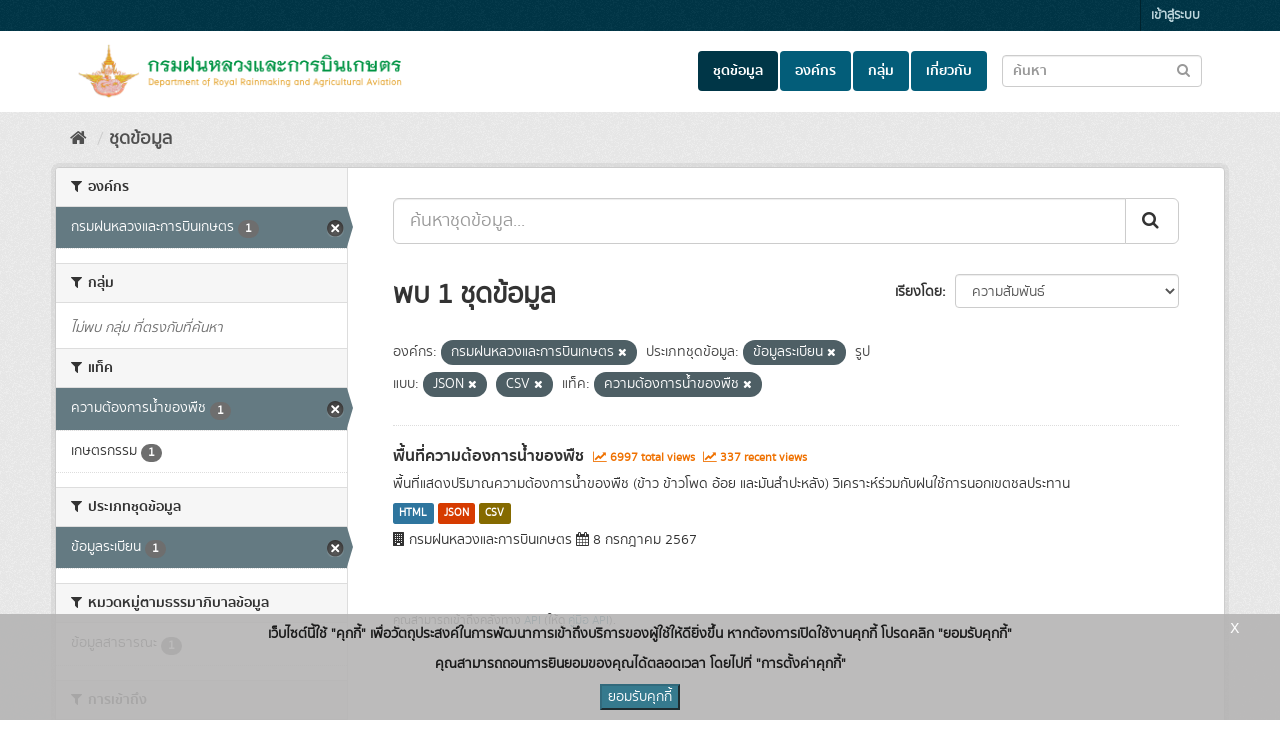

--- FILE ---
content_type: text/html; charset=utf-8
request_url: https://catalog.royalrain.go.th/dataset/?tags=%E0%B8%84%E0%B8%A7%E0%B8%B2%E0%B8%A1%E0%B8%95%E0%B9%89%E0%B8%AD%E0%B8%87%E0%B8%81%E0%B8%B2%E0%B8%A3%E0%B8%99%E0%B9%89%E0%B8%B3%E0%B8%82%E0%B8%AD%E0%B8%87%E0%B8%9E%E0%B8%B7%E0%B8%8A&res_format=JSON&res_format=CSV&data_type=%E0%B8%82%E0%B9%89%E0%B8%AD%E0%B8%A1%E0%B8%B9%E0%B8%A5%E0%B8%A3%E0%B8%B0%E0%B9%80%E0%B8%9A%E0%B8%B5%E0%B8%A2%E0%B8%99&organization=royalrain
body_size: 7345
content:
<!DOCTYPE html>
<!--[if IE 9]> <html lang="th" class="ie9"> <![endif]-->
<!--[if gt IE 8]><!--> <html lang="th"> <!--<![endif]-->
  <head>
    <link rel="stylesheet" type="text/css" href="/fanstatic/discovery_search_suggestions/:version:2024-01-24T17:33:43/:bundle:vendor/jquery-ui-autocomplete/jquery-ui.css;vendor/jquery-ui-autocomplete/jquery-ui.structure.css;vendor/jquery-ui-autocomplete/jquery-ui.theme.css" />
<link rel="stylesheet" type="text/css" href="/fanstatic/discovery_search_suggestions/:version:2024-01-24T17:33:43/search_suggestions.css" />

    <meta charset="utf-8" />
      <meta name="generator" content="ckan 2.9.9" />
      <meta name="viewport" content="width=device-width, initial-scale=1.0">
    <title>ชุดข้อมูล - กรมฝนหลวงและการบินเกษตร</title>

    
    
    <link rel="shortcut icon" href="/uploads/admin/2022-01-05-022938.132877logoryrweb.png" />
    
    
        <link rel="alternate" type="text/n3" href="https://catalog.royalrain.go.th/catalog.n3"/>
        <link rel="alternate" type="text/ttl" href="https://catalog.royalrain.go.th/catalog.ttl"/>
        <link rel="alternate" type="application/rdf+xml" href="https://catalog.royalrain.go.th/catalog.xml"/>
        <link rel="alternate" type="application/ld+json" href="https://catalog.royalrain.go.th/catalog.jsonld"/>
    

  
  
      
      
      
    
  


  
  

    
    
    
        
    
    
    



    
      
      
    

    
    <link href="/webassets/base/f0557c04_main.css" rel="stylesheet"/>
<link href="/webassets/ckanext-scheming/728ec589_scheming_css.css" rel="stylesheet"/>
<link href="/webassets/ckanext-thai-gdc/0a8df9ad_thai_gdc.css" rel="stylesheet"/>
<link href="/webassets/ckanext-thai-gdc/06051461_thai_gdc_main.css" rel="stylesheet"/>
    
  </head>

  
  <body data-site-root="https://catalog.royalrain.go.th/" data-locale-root="https://catalog.royalrain.go.th/" >

    
    <div class="sr-only sr-only-focusable"><a href="#content">Skip to content</a></div>
  

  
     
<div class="account-masthead">
  <div class="container">
     
    <nav class="account not-authed" aria-label="Account">
      <ul class="list-unstyled">
        
        <li><a href="/user/login">เข้าสู่ระบบ</a></li>
         
      </ul>
    </nav>
     
  </div>
</div>

<header class="navbar navbar-static-top masthead">
    
  <div class="container">
    <div class="navbar-right">
      <button data-target="#main-navigation-toggle" data-toggle="collapse" class="navbar-toggle collapsed" type="button" aria-label="expand or collapse" aria-expanded="false">
        <span class="sr-only">Toggle navigation</span>
        <span class="fa fa-bars"></span>
      </button>
    </div>
    <hgroup class="header-image navbar-left">
       
      <a class="logo" href="/"><img src="/uploads/admin/2022-01-05-022644.521581data-analog-01.png" alt="Data Catalog logo" /></a>
       
    </hgroup>

    <div class="collapse navbar-collapse" id="main-navigation-toggle">
      
      <nav class="section navigation">
        <ul class="nav nav-pills">
            
		<li class="active"><a href="/dataset/">ชุดข้อมูล</a></li><li><a href="/organization/">องค์กร</a></li><li><a href="/group/">กลุ่ม</a></li><li><a href="/about">เกี่ยวกับ</a></li>
	    
        </ul>
      </nav>
       
  <form class="section site-search simple-input" action="/dataset/" method="get">
    <div class="field">
      <label for="field-sitewide-search">ค้นหาชุดข้อมูล</label>
      <input id="field-sitewide-search" type="text" class="form-control" name="q" placeholder="ค้นหา"/>
      <button class="btn-search" type="submit" aria-label="Submit to search dataset"><em class="fa fa-search"></em></button>
    </div>
  </form>

    </div>
  </div>
</header>

  
    <div class="main">
      <div id="content" class="container">
        
          
            <div class="flash-messages">
              
  

            </div>
          

          
            <div class="toolbar" role="navigation" aria-label="Breadcrumb">
              
                
                  <ol class="breadcrumb">
                    
<li class="home"><a href="/" aria-label="หน้าหลัก"><i class="fa fa-home"></i><span> หน้าหลัก</span></a></li>
                    
  <li class="active"><a href="/dataset/">ชุดข้อมูล</a></li>

                  </ol>
                
              
            </div>
          

          <div class="row wrapper">
            
            
            

            
              <aside class="secondary col-sm-3">
                
                
  <div class="filters">
    <div>
      

    
    
	
	    
	    
		<section class="module module-narrow module-shallow">
		    
			<h2 class="module-heading">
			    <i class="fa fa-filter"></i>
			    
			    องค์กร
			</h2>
		    
		    

	
	<nav aria-label="องค์กร">
		<ul class="list-unstyled nav nav-simple nav-facet">
		
			
			
			
			
			
			<li class="nav-item active">
			<a href="/dataset/?res_format=JSON&amp;res_format=CSV&amp;data_type=%E0%B8%82%E0%B9%89%E0%B8%AD%E0%B8%A1%E0%B8%B9%E0%B8%A5%E0%B8%A3%E0%B8%B0%E0%B9%80%E0%B8%9A%E0%B8%B5%E0%B8%A2%E0%B8%99&amp;tags=%E0%B8%84%E0%B8%A7%E0%B8%B2%E0%B8%A1%E0%B8%95%E0%B9%89%E0%B8%AD%E0%B8%87%E0%B8%81%E0%B8%B2%E0%B8%A3%E0%B8%99%E0%B9%89%E0%B8%B3%E0%B8%82%E0%B8%AD%E0%B8%87%E0%B8%9E%E0%B8%B7%E0%B8%8A" title="">
				<span class="item-label">กรมฝนหลวงและการบินเกษตร</span>
				<span class="hidden separator"> - </span>
				<span class="item-count badge">1</span>
			</a>
			</li>
		
		</ul>
	</nav>

	<p class="module-footer">
		
		
		
	</p>
	


		</section>
	    
	
    

      

    
    
	
	    
	    
		<section class="module module-narrow module-shallow">
		    
			<h2 class="module-heading">
			    <i class="fa fa-filter"></i>
			    
			    กลุ่ม
			</h2>
		    
		    

	
	<p class="module-content empty">ไม่พบ กลุ่ม ที่ตรงกับที่ค้นหา</p>
	


		</section>
	    
	
    

      

    
    
	
	    
	    
		<section class="module module-narrow module-shallow">
		    
			<h2 class="module-heading">
			    <i class="fa fa-filter"></i>
			    
			    แท็ค
			</h2>
		    
		    

	
	<nav aria-label="แท็ค">
		<ul class="list-unstyled nav nav-simple nav-facet">
		
			
			
			
			
			
			<li class="nav-item active">
			<a href="/dataset/?organization=royalrain&amp;res_format=JSON&amp;res_format=CSV&amp;data_type=%E0%B8%82%E0%B9%89%E0%B8%AD%E0%B8%A1%E0%B8%B9%E0%B8%A5%E0%B8%A3%E0%B8%B0%E0%B9%80%E0%B8%9A%E0%B8%B5%E0%B8%A2%E0%B8%99" title="">
				<span class="item-label">ความต้องการน้ำของพืช</span>
				<span class="hidden separator"> - </span>
				<span class="item-count badge">1</span>
			</a>
			</li>
		
			
			
			
			
			
			<li class="nav-item">
			<a href="/dataset/?organization=royalrain&amp;res_format=JSON&amp;res_format=CSV&amp;data_type=%E0%B8%82%E0%B9%89%E0%B8%AD%E0%B8%A1%E0%B8%B9%E0%B8%A5%E0%B8%A3%E0%B8%B0%E0%B9%80%E0%B8%9A%E0%B8%B5%E0%B8%A2%E0%B8%99&amp;tags=%E0%B8%84%E0%B8%A7%E0%B8%B2%E0%B8%A1%E0%B8%95%E0%B9%89%E0%B8%AD%E0%B8%87%E0%B8%81%E0%B8%B2%E0%B8%A3%E0%B8%99%E0%B9%89%E0%B8%B3%E0%B8%82%E0%B8%AD%E0%B8%87%E0%B8%9E%E0%B8%B7%E0%B8%8A&amp;tags=%E0%B9%80%E0%B8%81%E0%B8%A9%E0%B8%95%E0%B8%A3%E0%B8%81%E0%B8%A3%E0%B8%A3%E0%B8%A1" title="">
				<span class="item-label">เกษตรกรรม</span>
				<span class="hidden separator"> - </span>
				<span class="item-count badge">1</span>
			</a>
			</li>
		
		</ul>
	</nav>

	<p class="module-footer">
		
		
		
	</p>
	


		</section>
	    
	
    

      

    
    
	
	    
	    
		<section class="module module-narrow module-shallow">
		    
			<h2 class="module-heading">
			    <i class="fa fa-filter"></i>
			    
			    ประเภทชุดข้อมูล
			</h2>
		    
		    

	
	<nav aria-label="ประเภทชุดข้อมูล">
		<ul class="list-unstyled nav nav-simple nav-facet">
		
			
			
			
			
			
			<li class="nav-item active">
			<a href="/dataset/?organization=royalrain&amp;res_format=JSON&amp;res_format=CSV&amp;tags=%E0%B8%84%E0%B8%A7%E0%B8%B2%E0%B8%A1%E0%B8%95%E0%B9%89%E0%B8%AD%E0%B8%87%E0%B8%81%E0%B8%B2%E0%B8%A3%E0%B8%99%E0%B9%89%E0%B8%B3%E0%B8%82%E0%B8%AD%E0%B8%87%E0%B8%9E%E0%B8%B7%E0%B8%8A" title="">
				<span class="item-label">ข้อมูลระเบียน</span>
				<span class="hidden separator"> - </span>
				<span class="item-count badge">1</span>
			</a>
			</li>
		
		</ul>
	</nav>

	<p class="module-footer">
		
		
		
	</p>
	


		</section>
	    
	
    

      

    
    
	
	    
	    
		<section class="module module-narrow module-shallow">
		    
			<h2 class="module-heading">
			    <i class="fa fa-filter"></i>
			    
			    หมวดหมู่ตามธรรมาภิบาลข้อมูล
			</h2>
		    
		    

	
	<nav aria-label="หมวดหมู่ตามธรรมาภิบาลข้อมูล">
		<ul class="list-unstyled nav nav-simple nav-facet">
		
			
			
			
			
			
			<li class="nav-item">
			<a href="/dataset/?organization=royalrain&amp;res_format=JSON&amp;res_format=CSV&amp;data_type=%E0%B8%82%E0%B9%89%E0%B8%AD%E0%B8%A1%E0%B8%B9%E0%B8%A5%E0%B8%A3%E0%B8%B0%E0%B9%80%E0%B8%9A%E0%B8%B5%E0%B8%A2%E0%B8%99&amp;tags=%E0%B8%84%E0%B8%A7%E0%B8%B2%E0%B8%A1%E0%B8%95%E0%B9%89%E0%B8%AD%E0%B8%87%E0%B8%81%E0%B8%B2%E0%B8%A3%E0%B8%99%E0%B9%89%E0%B8%B3%E0%B8%82%E0%B8%AD%E0%B8%87%E0%B8%9E%E0%B8%B7%E0%B8%8A&amp;data_category=%E0%B8%82%E0%B9%89%E0%B8%AD%E0%B8%A1%E0%B8%B9%E0%B8%A5%E0%B8%AA%E0%B8%B2%E0%B8%98%E0%B8%B2%E0%B8%A3%E0%B8%93%E0%B8%B0" title="">
				<span class="item-label">ข้อมูลสาธารณะ</span>
				<span class="hidden separator"> - </span>
				<span class="item-count badge">1</span>
			</a>
			</li>
		
		</ul>
	</nav>

	<p class="module-footer">
		
		
		
	</p>
	


		</section>
	    
	
    

      

    
    
	
	    
	    
		<section class="module module-narrow module-shallow">
		    
			<h2 class="module-heading">
			    <i class="fa fa-filter"></i>
			    
			    การเข้าถึง
			</h2>
		    
		    

	
	<nav aria-label="การเข้าถึง">
		<ul class="list-unstyled nav nav-simple nav-facet">
		
			
			
			
				
			
			
			
			<li class="nav-item">
			<a href="/dataset/?organization=royalrain&amp;res_format=JSON&amp;res_format=CSV&amp;data_type=%E0%B8%82%E0%B9%89%E0%B8%AD%E0%B8%A1%E0%B8%B9%E0%B8%A5%E0%B8%A3%E0%B8%B0%E0%B9%80%E0%B8%9A%E0%B8%B5%E0%B8%A2%E0%B8%99&amp;tags=%E0%B8%84%E0%B8%A7%E0%B8%B2%E0%B8%A1%E0%B8%95%E0%B9%89%E0%B8%AD%E0%B8%87%E0%B8%81%E0%B8%B2%E0%B8%A3%E0%B8%99%E0%B9%89%E0%B8%B3%E0%B8%82%E0%B8%AD%E0%B8%87%E0%B8%9E%E0%B8%B7%E0%B8%8A&amp;private=false" title="">
				<span class="item-label">สาธารณะ</span>
				<span class="hidden separator"> - </span>
				<span class="item-count badge">1</span>
			</a>
			</li>
		
		</ul>
	</nav>

	<p class="module-footer">
		
		
		
	</p>
	


		</section>
	    
	
    

      

    
    
	
	    
	    
		<section class="module module-narrow module-shallow">
		    
			<h2 class="module-heading">
			    <i class="fa fa-filter"></i>
			    
			    รูปแบบ
			</h2>
		    
		    

	
	<nav aria-label="รูปแบบ">
		<ul class="list-unstyled nav nav-simple nav-facet">
		
			
			
			
			
			
			<li class="nav-item active">
			<a href="/dataset/?organization=royalrain&amp;res_format=JSON&amp;data_type=%E0%B8%82%E0%B9%89%E0%B8%AD%E0%B8%A1%E0%B8%B9%E0%B8%A5%E0%B8%A3%E0%B8%B0%E0%B9%80%E0%B8%9A%E0%B8%B5%E0%B8%A2%E0%B8%99&amp;tags=%E0%B8%84%E0%B8%A7%E0%B8%B2%E0%B8%A1%E0%B8%95%E0%B9%89%E0%B8%AD%E0%B8%87%E0%B8%81%E0%B8%B2%E0%B8%A3%E0%B8%99%E0%B9%89%E0%B8%B3%E0%B8%82%E0%B8%AD%E0%B8%87%E0%B8%9E%E0%B8%B7%E0%B8%8A" title="">
				<span class="item-label">CSV</span>
				<span class="hidden separator"> - </span>
				<span class="item-count badge">1</span>
			</a>
			</li>
		
			
			
			
			
			
			<li class="nav-item">
			<a href="/dataset/?organization=royalrain&amp;res_format=JSON&amp;res_format=CSV&amp;data_type=%E0%B8%82%E0%B9%89%E0%B8%AD%E0%B8%A1%E0%B8%B9%E0%B8%A5%E0%B8%A3%E0%B8%B0%E0%B9%80%E0%B8%9A%E0%B8%B5%E0%B8%A2%E0%B8%99&amp;tags=%E0%B8%84%E0%B8%A7%E0%B8%B2%E0%B8%A1%E0%B8%95%E0%B9%89%E0%B8%AD%E0%B8%87%E0%B8%81%E0%B8%B2%E0%B8%A3%E0%B8%99%E0%B9%89%E0%B8%B3%E0%B8%82%E0%B8%AD%E0%B8%87%E0%B8%9E%E0%B8%B7%E0%B8%8A&amp;res_format=HTML" title="">
				<span class="item-label">HTML</span>
				<span class="hidden separator"> - </span>
				<span class="item-count badge">1</span>
			</a>
			</li>
		
			
			
			
			
			
			<li class="nav-item active">
			<a href="/dataset/?organization=royalrain&amp;res_format=CSV&amp;data_type=%E0%B8%82%E0%B9%89%E0%B8%AD%E0%B8%A1%E0%B8%B9%E0%B8%A5%E0%B8%A3%E0%B8%B0%E0%B9%80%E0%B8%9A%E0%B8%B5%E0%B8%A2%E0%B8%99&amp;tags=%E0%B8%84%E0%B8%A7%E0%B8%B2%E0%B8%A1%E0%B8%95%E0%B9%89%E0%B8%AD%E0%B8%87%E0%B8%81%E0%B8%B2%E0%B8%A3%E0%B8%99%E0%B9%89%E0%B8%B3%E0%B8%82%E0%B8%AD%E0%B8%87%E0%B8%9E%E0%B8%B7%E0%B8%8A" title="">
				<span class="item-label">JSON</span>
				<span class="hidden separator"> - </span>
				<span class="item-count badge">1</span>
			</a>
			</li>
		
		</ul>
	</nav>

	<p class="module-footer">
		
		
		
	</p>
	


		</section>
	    
	
    

      

    
    
	
	    
	    
		<section class="module module-narrow module-shallow">
		    
			<h2 class="module-heading">
			    <i class="fa fa-filter"></i>
			    
			    สัญญาอนุญาต
			</h2>
		    
		    

	
	<nav aria-label="สัญญาอนุญาต">
		<ul class="list-unstyled nav nav-simple nav-facet">
		
			
			
			
			
			
			<li class="nav-item">
			<a href="/dataset/?organization=royalrain&amp;res_format=JSON&amp;res_format=CSV&amp;data_type=%E0%B8%82%E0%B9%89%E0%B8%AD%E0%B8%A1%E0%B8%B9%E0%B8%A5%E0%B8%A3%E0%B8%B0%E0%B9%80%E0%B8%9A%E0%B8%B5%E0%B8%A2%E0%B8%99&amp;tags=%E0%B8%84%E0%B8%A7%E0%B8%B2%E0%B8%A1%E0%B8%95%E0%B9%89%E0%B8%AD%E0%B8%87%E0%B8%81%E0%B8%B2%E0%B8%A3%E0%B8%99%E0%B9%89%E0%B8%B3%E0%B8%82%E0%B8%AD%E0%B8%87%E0%B8%9E%E0%B8%B7%E0%B8%8A&amp;license_id=Open+Data+Common" title="">
				<span class="item-label">Open Data Common</span>
				<span class="hidden separator"> - </span>
				<span class="item-count badge">1</span>
			</a>
			</li>
		
		</ul>
	</nav>

	<p class="module-footer">
		
		
		
	</p>
	


		</section>
	    
	
    

    </div>
    <a class="close no-text hide-filters"><i class="fa fa-times-circle"></i><span class="text">close</span></a>
  </div>

              </aside>
            

            
              <div class="primary col-sm-9 col-xs-12" role="main">
                
                
  <section class="module">
    <div class="module-content">
      
        
      
      
    


    

    
        
        
        








  


<form id="dataset-search-form" class="search-form site-search" method="get" data-module="select-switch">

  
    <div class="input-group search-input-group">
      <input aria-label="ค้นหาชุดข้อมูล..." id="field-giant-search" type="text" class="form-control input-lg" name="q" value="" autocomplete="off" placeholder="ค้นหาชุดข้อมูล...">
      
      <span class="input-group-btn">
        <button class="btn btn-default btn-lg" type="submit" value="search" aria-label="Submit">
          <em class="fa fa-search"></em>
        </button>
      </span>
      
    </div>
    
  

  
    <span>
  
  

  
  
  
  <input type="hidden" name="organization" value="royalrain" />
  
  
  
  
  
  <input type="hidden" name="res_format" value="JSON" />
  
  
  
  
  
  <input type="hidden" name="res_format" value="CSV" />
  
  
  
  
  
  <input type="hidden" name="data_type" value="ข้อมูลระเบียน" />
  
  
  
  
  
  <input type="hidden" name="tags" value="ความต้องการน้ำของพืช" />
  
  
  
  </span>
  

  
    
      <div class="form-select form-group control-order-by">
        <label for="field-order-by">เรียงโดย</label>
        <select id="field-order-by" name="sort" class="form-control">
          
            
              <option value="score desc, metadata_modified desc" selected="selected">ความสัมพันธ์</option>
            
          
            
              <option value="title_string asc">เรียงชื่อตามลำดับตัวอักษร (ก-ฮ)</option>
            
          
            
              <option value="title_string desc">เรียงชื่อตามลำดับตัวอักษร (ฮ-ก)</option>
            
          
            
              <option value="metadata_modified desc">ถูกแก้ไขครั้งสุดท้าย</option>
            
          
            
              <option value="views_recent desc">ได้รับความสนใจ</option>
            
          
        </select>
        
        <button class="btn btn-default js-hide" type="submit">ไป</button>
        
      </div>
    
  

  
    
      <h1>
  
    
    
    
      
      
    
    
    
  
  พบ 1 ชุดข้อมูล</h1>
    
  

  
    
      <p class="filter-list">
        
          
          <span class="facet">องค์กร:</span>
          
            <span class="filtered pill">กรมฝนหลวงและการบินเกษตร
              <a href="/dataset/?res_format=JSON&amp;res_format=CSV&amp;data_type=%E0%B8%82%E0%B9%89%E0%B8%AD%E0%B8%A1%E0%B8%B9%E0%B8%A5%E0%B8%A3%E0%B8%B0%E0%B9%80%E0%B8%9A%E0%B8%B5%E0%B8%A2%E0%B8%99&amp;tags=%E0%B8%84%E0%B8%A7%E0%B8%B2%E0%B8%A1%E0%B8%95%E0%B9%89%E0%B8%AD%E0%B8%87%E0%B8%81%E0%B8%B2%E0%B8%A3%E0%B8%99%E0%B9%89%E0%B8%B3%E0%B8%82%E0%B8%AD%E0%B8%87%E0%B8%9E%E0%B8%B7%E0%B8%8A" class="remove" title="ถอดถอน"><i class="fa fa-times"></i></a>
            </span>
          
        
          
          <span class="facet">ประเภทชุดข้อมูล:</span>
          
            <span class="filtered pill">ข้อมูลระเบียน
              <a href="/dataset/?organization=royalrain&amp;res_format=JSON&amp;res_format=CSV&amp;tags=%E0%B8%84%E0%B8%A7%E0%B8%B2%E0%B8%A1%E0%B8%95%E0%B9%89%E0%B8%AD%E0%B8%87%E0%B8%81%E0%B8%B2%E0%B8%A3%E0%B8%99%E0%B9%89%E0%B8%B3%E0%B8%82%E0%B8%AD%E0%B8%87%E0%B8%9E%E0%B8%B7%E0%B8%8A" class="remove" title="ถอดถอน"><i class="fa fa-times"></i></a>
            </span>
          
        
          
          <span class="facet">รูปแบบ:</span>
          
            <span class="filtered pill">JSON
              <a href="/dataset/?organization=royalrain&amp;res_format=CSV&amp;data_type=%E0%B8%82%E0%B9%89%E0%B8%AD%E0%B8%A1%E0%B8%B9%E0%B8%A5%E0%B8%A3%E0%B8%B0%E0%B9%80%E0%B8%9A%E0%B8%B5%E0%B8%A2%E0%B8%99&amp;tags=%E0%B8%84%E0%B8%A7%E0%B8%B2%E0%B8%A1%E0%B8%95%E0%B9%89%E0%B8%AD%E0%B8%87%E0%B8%81%E0%B8%B2%E0%B8%A3%E0%B8%99%E0%B9%89%E0%B8%B3%E0%B8%82%E0%B8%AD%E0%B8%87%E0%B8%9E%E0%B8%B7%E0%B8%8A" class="remove" title="ถอดถอน"><i class="fa fa-times"></i></a>
            </span>
          
            <span class="filtered pill">CSV
              <a href="/dataset/?organization=royalrain&amp;res_format=JSON&amp;data_type=%E0%B8%82%E0%B9%89%E0%B8%AD%E0%B8%A1%E0%B8%B9%E0%B8%A5%E0%B8%A3%E0%B8%B0%E0%B9%80%E0%B8%9A%E0%B8%B5%E0%B8%A2%E0%B8%99&amp;tags=%E0%B8%84%E0%B8%A7%E0%B8%B2%E0%B8%A1%E0%B8%95%E0%B9%89%E0%B8%AD%E0%B8%87%E0%B8%81%E0%B8%B2%E0%B8%A3%E0%B8%99%E0%B9%89%E0%B8%B3%E0%B8%82%E0%B8%AD%E0%B8%87%E0%B8%9E%E0%B8%B7%E0%B8%8A" class="remove" title="ถอดถอน"><i class="fa fa-times"></i></a>
            </span>
          
        
          
          <span class="facet">แท็ค:</span>
          
            <span class="filtered pill">ความต้องการน้ำของพืช
              <a href="/dataset/?organization=royalrain&amp;res_format=JSON&amp;res_format=CSV&amp;data_type=%E0%B8%82%E0%B9%89%E0%B8%AD%E0%B8%A1%E0%B8%B9%E0%B8%A5%E0%B8%A3%E0%B8%B0%E0%B9%80%E0%B8%9A%E0%B8%B5%E0%B8%A2%E0%B8%99" class="remove" title="ถอดถอน"><i class="fa fa-times"></i></a>
            </span>
          
        
      </p>
      <a class="show-filters btn btn-default">กรองผลลัพธ์</a>
    
  

</form>




      

      
        
<style>
  .dataset-item {
    border-bottom: 1px solid #ddd;
  }
</style>

  
    <ul class="dataset-list list-unstyled">
    	
	      
	        






  <li class="dataset-item">
    
        <div class="dataset-content">
          
            <h2 class="dataset-heading">
              
                
              
              
              
      <a href="/dataset/oper_02_01">พื้นที่ความต้องการน้ำของพืช</a>
              
              
              
                
                
                  <span class="textRecentViews">
                    <i class="fa fa-line-chart" aria-hidden="true"></i>
                    6997 total views
                  </span>
                  <span class="textRecentViews">
                    <i class="fa fa-line-chart" aria-hidden="true"></i>
                    337 recent views
                  </span>
                
                
              
            </h2>
          
          <div class="text-right">
            
          </div>
          
            
              <div>พื้นที่แสดงปริมาณความต้องการน้ำของพืช (ข้าว ข้าวโพด อ้อย และมันสำปะหลัง) วิเคราะห์ร่วมกับฝนใช้การนอกเขตชลประทาน</div>
            
          
        </div>
        
          
            
              <ul class="dataset-resources list-unstyled">
                
                  
                  
                    
                  
                    
                  
                    
                  
                    
                  
                    
                  
                    
                  
                    
                  
                    
                  
                    
                  
                    
                  
                    
                  
                    
                  
                    
                  
                    
                  
                    
                  
                    
                  
                    
                  
                    
                  
                    
                  
                  
                  <li>
                    
                    <a href="/dataset/oper_02_01" class="label label-default" data-format="html">HTML</a>
                    
                  </li>
                  
                  <li>
                    
                    <a href="/dataset/oper_02_01" class="label label-default" data-format="json">JSON</a>
                    
                  </li>
                  
                  <li>
                    
                    <a href="/dataset/oper_02_01" class="label label-default" data-format="csv">CSV</a>
                    
                  </li>
                  
                
              </ul>
            
          
        
        <div style="margin-top: 8px;">
          <i class="fa fa-building" aria-hidden="true"></i>
          กรมฝนหลวงและการบินเกษตร
          <i class="fa fa-calendar" aria-hidden="true"></i>
          8 กรกฎาคม 2567
      </div>
      
  </li>

	      
	    
    </ul>
  

      
    </div>

    
      
    
  </section>

  
    <section class="module">
      <div class="module-content">
        
          <small>
            
            
            
          คุณสามารถเข้าถึงคลังทาง <a href="/api/3">API</a> (ให้ดู <a href="http://docs.ckan.org/en/2.9/api/">คู่มือ API</a>). 
          </small>
        
      </div>
    </section>
  

              </div>
            
          </div>
        
      </div>
    </div>
  
    <footer class="site-footer">
    <div class="container" style="padding-left: 0px;">
      
      <div class="blockFooter">
          
           <div class="bgFooterTop">
                <div class="container">
                    <div class="row">
                        <div class="col-md-7 col-sm-7 col-xs-12">
                            <div class="row">
                                <div class="col-md-12 col-sm-12 col-xs-12">
                                    <div class="row" style="display: flex;">
                                            <div style="vertical-align:top" class="column"><em class="fa fa-map-marker iconFooter"></em></div>
                                            <div style="vertical-align:top" class="column"><p>กรมฝนหลวงและการบินเกษตร
ภายในมหาวิทยาลัยเกษตรศาสตร์
เลขที่ 2345 ถนนพหลโยธิน แขวงลาดยาว
เขตจตุจักร กรุงเทพฯ 10900</p></div>
                                    </div>
                                </div>

                                <div class="col-md-12 col-sm-12 col-xs-12 mt-1">
                                    <div class="row" style="display: flex;">
                                            <div style="vertical-align:top" class="column"><em class="fa fa-phone iconFooter"></em></div>
                                            <div style="vertical-align:top" class="column"><p>โทรศัพท์ 02-109-5100-18 | | โทรสาร 02-109-5144-5</p></div>
                                    </div>
                                </div>
                                <div class="col-md-12 col-sm-12 col-xs-12 mt-1">
                                    <div class="row" style="display: flex;">
                                            <div style="vertical-align:top" class="column"><em class="fa fa-envelope iconFooter"></em></div>
                                            <div style="vertical-align:top" class="column"><p>drraa@royalrain.go.th</p></div>
                                    </div>
                                </div>
                            </div>
                        </div>

                        <div class="col-md-5 col-sm-5 col-xs-12">
                            <div class="row">
                                
                                <div class="col-md-12 col-sm-12 col-xs-12 text-right">
                                    <span>
                                        จำนวนผู้เข้าชม <span class="totalVisitor">730069<!-- at 2026-01-30 --></span>
                                    </span>
                                </div>
                                    <div class="col-md-12 col-sm-12 col-xs-12 text-right mt-1">
                                        
                                    </div>
                                
                                
                                    
<form class="form-inline form-select lang-select" action="/util/redirect" data-module="select-switch" method="POST">
  <label for="field-lang-select">ภาษา</label>
  <select id="field-lang-select" name="url" data-module="autocomplete" data-module-dropdown-class="lang-dropdown" data-module-container-class="lang-container">
    
      <option value="/th/dataset/?tags=%E0%B8%84%E0%B8%A7%E0%B8%B2%E0%B8%A1%E0%B8%95%E0%B9%89%E0%B8%AD%E0%B8%87%E0%B8%81%E0%B8%B2%E0%B8%A3%E0%B8%99%E0%B9%89%E0%B8%B3%E0%B8%82%E0%B8%AD%E0%B8%87%E0%B8%9E%E0%B8%B7%E0%B8%8A&amp;res_format=JSON&amp;res_format=CSV&amp;data_type=%E0%B8%82%E0%B9%89%E0%B8%AD%E0%B8%A1%E0%B8%B9%E0%B8%A5%E0%B8%A3%E0%B8%B0%E0%B9%80%E0%B8%9A%E0%B8%B5%E0%B8%A2%E0%B8%99&amp;organization=royalrain" selected="selected">
        ไทย
      </option>
    
      <option value="/en/dataset/?tags=%E0%B8%84%E0%B8%A7%E0%B8%B2%E0%B8%A1%E0%B8%95%E0%B9%89%E0%B8%AD%E0%B8%87%E0%B8%81%E0%B8%B2%E0%B8%A3%E0%B8%99%E0%B9%89%E0%B8%B3%E0%B8%82%E0%B8%AD%E0%B8%87%E0%B8%9E%E0%B8%B7%E0%B8%8A&amp;res_format=JSON&amp;res_format=CSV&amp;data_type=%E0%B8%82%E0%B9%89%E0%B8%AD%E0%B8%A1%E0%B8%B9%E0%B8%A5%E0%B8%A3%E0%B8%B0%E0%B9%80%E0%B8%9A%E0%B8%B5%E0%B8%A2%E0%B8%99&amp;organization=royalrain" >
        English
      </option>
    
      <option value="/pt_BR/dataset/?tags=%E0%B8%84%E0%B8%A7%E0%B8%B2%E0%B8%A1%E0%B8%95%E0%B9%89%E0%B8%AD%E0%B8%87%E0%B8%81%E0%B8%B2%E0%B8%A3%E0%B8%99%E0%B9%89%E0%B8%B3%E0%B8%82%E0%B8%AD%E0%B8%87%E0%B8%9E%E0%B8%B7%E0%B8%8A&amp;res_format=JSON&amp;res_format=CSV&amp;data_type=%E0%B8%82%E0%B9%89%E0%B8%AD%E0%B8%A1%E0%B8%B9%E0%B8%A5%E0%B8%A3%E0%B8%B0%E0%B9%80%E0%B8%9A%E0%B8%B5%E0%B8%A2%E0%B8%99&amp;organization=royalrain" >
        português (Brasil)
      </option>
    
      <option value="/ja/dataset/?tags=%E0%B8%84%E0%B8%A7%E0%B8%B2%E0%B8%A1%E0%B8%95%E0%B9%89%E0%B8%AD%E0%B8%87%E0%B8%81%E0%B8%B2%E0%B8%A3%E0%B8%99%E0%B9%89%E0%B8%B3%E0%B8%82%E0%B8%AD%E0%B8%87%E0%B8%9E%E0%B8%B7%E0%B8%8A&amp;res_format=JSON&amp;res_format=CSV&amp;data_type=%E0%B8%82%E0%B9%89%E0%B8%AD%E0%B8%A1%E0%B8%B9%E0%B8%A5%E0%B8%A3%E0%B8%B0%E0%B9%80%E0%B8%9A%E0%B8%B5%E0%B8%A2%E0%B8%99&amp;organization=royalrain" >
        日本語
      </option>
    
      <option value="/it/dataset/?tags=%E0%B8%84%E0%B8%A7%E0%B8%B2%E0%B8%A1%E0%B8%95%E0%B9%89%E0%B8%AD%E0%B8%87%E0%B8%81%E0%B8%B2%E0%B8%A3%E0%B8%99%E0%B9%89%E0%B8%B3%E0%B8%82%E0%B8%AD%E0%B8%87%E0%B8%9E%E0%B8%B7%E0%B8%8A&amp;res_format=JSON&amp;res_format=CSV&amp;data_type=%E0%B8%82%E0%B9%89%E0%B8%AD%E0%B8%A1%E0%B8%B9%E0%B8%A5%E0%B8%A3%E0%B8%B0%E0%B9%80%E0%B8%9A%E0%B8%B5%E0%B8%A2%E0%B8%99&amp;organization=royalrain" >
        italiano
      </option>
    
      <option value="/cs_CZ/dataset/?tags=%E0%B8%84%E0%B8%A7%E0%B8%B2%E0%B8%A1%E0%B8%95%E0%B9%89%E0%B8%AD%E0%B8%87%E0%B8%81%E0%B8%B2%E0%B8%A3%E0%B8%99%E0%B9%89%E0%B8%B3%E0%B8%82%E0%B8%AD%E0%B8%87%E0%B8%9E%E0%B8%B7%E0%B8%8A&amp;res_format=JSON&amp;res_format=CSV&amp;data_type=%E0%B8%82%E0%B9%89%E0%B8%AD%E0%B8%A1%E0%B8%B9%E0%B8%A5%E0%B8%A3%E0%B8%B0%E0%B9%80%E0%B8%9A%E0%B8%B5%E0%B8%A2%E0%B8%99&amp;organization=royalrain" >
        čeština (Česko)
      </option>
    
      <option value="/ca/dataset/?tags=%E0%B8%84%E0%B8%A7%E0%B8%B2%E0%B8%A1%E0%B8%95%E0%B9%89%E0%B8%AD%E0%B8%87%E0%B8%81%E0%B8%B2%E0%B8%A3%E0%B8%99%E0%B9%89%E0%B8%B3%E0%B8%82%E0%B8%AD%E0%B8%87%E0%B8%9E%E0%B8%B7%E0%B8%8A&amp;res_format=JSON&amp;res_format=CSV&amp;data_type=%E0%B8%82%E0%B9%89%E0%B8%AD%E0%B8%A1%E0%B8%B9%E0%B8%A5%E0%B8%A3%E0%B8%B0%E0%B9%80%E0%B8%9A%E0%B8%B5%E0%B8%A2%E0%B8%99&amp;organization=royalrain" >
        català
      </option>
    
      <option value="/es/dataset/?tags=%E0%B8%84%E0%B8%A7%E0%B8%B2%E0%B8%A1%E0%B8%95%E0%B9%89%E0%B8%AD%E0%B8%87%E0%B8%81%E0%B8%B2%E0%B8%A3%E0%B8%99%E0%B9%89%E0%B8%B3%E0%B8%82%E0%B8%AD%E0%B8%87%E0%B8%9E%E0%B8%B7%E0%B8%8A&amp;res_format=JSON&amp;res_format=CSV&amp;data_type=%E0%B8%82%E0%B9%89%E0%B8%AD%E0%B8%A1%E0%B8%B9%E0%B8%A5%E0%B8%A3%E0%B8%B0%E0%B9%80%E0%B8%9A%E0%B8%B5%E0%B8%A2%E0%B8%99&amp;organization=royalrain" >
        español
      </option>
    
      <option value="/fr/dataset/?tags=%E0%B8%84%E0%B8%A7%E0%B8%B2%E0%B8%A1%E0%B8%95%E0%B9%89%E0%B8%AD%E0%B8%87%E0%B8%81%E0%B8%B2%E0%B8%A3%E0%B8%99%E0%B9%89%E0%B8%B3%E0%B8%82%E0%B8%AD%E0%B8%87%E0%B8%9E%E0%B8%B7%E0%B8%8A&amp;res_format=JSON&amp;res_format=CSV&amp;data_type=%E0%B8%82%E0%B9%89%E0%B8%AD%E0%B8%A1%E0%B8%B9%E0%B8%A5%E0%B8%A3%E0%B8%B0%E0%B9%80%E0%B8%9A%E0%B8%B5%E0%B8%A2%E0%B8%99&amp;organization=royalrain" >
        français
      </option>
    
      <option value="/el/dataset/?tags=%E0%B8%84%E0%B8%A7%E0%B8%B2%E0%B8%A1%E0%B8%95%E0%B9%89%E0%B8%AD%E0%B8%87%E0%B8%81%E0%B8%B2%E0%B8%A3%E0%B8%99%E0%B9%89%E0%B8%B3%E0%B8%82%E0%B8%AD%E0%B8%87%E0%B8%9E%E0%B8%B7%E0%B8%8A&amp;res_format=JSON&amp;res_format=CSV&amp;data_type=%E0%B8%82%E0%B9%89%E0%B8%AD%E0%B8%A1%E0%B8%B9%E0%B8%A5%E0%B8%A3%E0%B8%B0%E0%B9%80%E0%B8%9A%E0%B8%B5%E0%B8%A2%E0%B8%99&amp;organization=royalrain" >
        Ελληνικά
      </option>
    
      <option value="/sv/dataset/?tags=%E0%B8%84%E0%B8%A7%E0%B8%B2%E0%B8%A1%E0%B8%95%E0%B9%89%E0%B8%AD%E0%B8%87%E0%B8%81%E0%B8%B2%E0%B8%A3%E0%B8%99%E0%B9%89%E0%B8%B3%E0%B8%82%E0%B8%AD%E0%B8%87%E0%B8%9E%E0%B8%B7%E0%B8%8A&amp;res_format=JSON&amp;res_format=CSV&amp;data_type=%E0%B8%82%E0%B9%89%E0%B8%AD%E0%B8%A1%E0%B8%B9%E0%B8%A5%E0%B8%A3%E0%B8%B0%E0%B9%80%E0%B8%9A%E0%B8%B5%E0%B8%A2%E0%B8%99&amp;organization=royalrain" >
        svenska
      </option>
    
      <option value="/sr/dataset/?tags=%E0%B8%84%E0%B8%A7%E0%B8%B2%E0%B8%A1%E0%B8%95%E0%B9%89%E0%B8%AD%E0%B8%87%E0%B8%81%E0%B8%B2%E0%B8%A3%E0%B8%99%E0%B9%89%E0%B8%B3%E0%B8%82%E0%B8%AD%E0%B8%87%E0%B8%9E%E0%B8%B7%E0%B8%8A&amp;res_format=JSON&amp;res_format=CSV&amp;data_type=%E0%B8%82%E0%B9%89%E0%B8%AD%E0%B8%A1%E0%B8%B9%E0%B8%A5%E0%B8%A3%E0%B8%B0%E0%B9%80%E0%B8%9A%E0%B8%B5%E0%B8%A2%E0%B8%99&amp;organization=royalrain" >
        српски
      </option>
    
      <option value="/no/dataset/?tags=%E0%B8%84%E0%B8%A7%E0%B8%B2%E0%B8%A1%E0%B8%95%E0%B9%89%E0%B8%AD%E0%B8%87%E0%B8%81%E0%B8%B2%E0%B8%A3%E0%B8%99%E0%B9%89%E0%B8%B3%E0%B8%82%E0%B8%AD%E0%B8%87%E0%B8%9E%E0%B8%B7%E0%B8%8A&amp;res_format=JSON&amp;res_format=CSV&amp;data_type=%E0%B8%82%E0%B9%89%E0%B8%AD%E0%B8%A1%E0%B8%B9%E0%B8%A5%E0%B8%A3%E0%B8%B0%E0%B9%80%E0%B8%9A%E0%B8%B5%E0%B8%A2%E0%B8%99&amp;organization=royalrain" >
        norsk bokmål (Norge)
      </option>
    
      <option value="/sk/dataset/?tags=%E0%B8%84%E0%B8%A7%E0%B8%B2%E0%B8%A1%E0%B8%95%E0%B9%89%E0%B8%AD%E0%B8%87%E0%B8%81%E0%B8%B2%E0%B8%A3%E0%B8%99%E0%B9%89%E0%B8%B3%E0%B8%82%E0%B8%AD%E0%B8%87%E0%B8%9E%E0%B8%B7%E0%B8%8A&amp;res_format=JSON&amp;res_format=CSV&amp;data_type=%E0%B8%82%E0%B9%89%E0%B8%AD%E0%B8%A1%E0%B8%B9%E0%B8%A5%E0%B8%A3%E0%B8%B0%E0%B9%80%E0%B8%9A%E0%B8%B5%E0%B8%A2%E0%B8%99&amp;organization=royalrain" >
        slovenčina
      </option>
    
      <option value="/fi/dataset/?tags=%E0%B8%84%E0%B8%A7%E0%B8%B2%E0%B8%A1%E0%B8%95%E0%B9%89%E0%B8%AD%E0%B8%87%E0%B8%81%E0%B8%B2%E0%B8%A3%E0%B8%99%E0%B9%89%E0%B8%B3%E0%B8%82%E0%B8%AD%E0%B8%87%E0%B8%9E%E0%B8%B7%E0%B8%8A&amp;res_format=JSON&amp;res_format=CSV&amp;data_type=%E0%B8%82%E0%B9%89%E0%B8%AD%E0%B8%A1%E0%B8%B9%E0%B8%A5%E0%B8%A3%E0%B8%B0%E0%B9%80%E0%B8%9A%E0%B8%B5%E0%B8%A2%E0%B8%99&amp;organization=royalrain" >
        suomi
      </option>
    
      <option value="/ru/dataset/?tags=%E0%B8%84%E0%B8%A7%E0%B8%B2%E0%B8%A1%E0%B8%95%E0%B9%89%E0%B8%AD%E0%B8%87%E0%B8%81%E0%B8%B2%E0%B8%A3%E0%B8%99%E0%B9%89%E0%B8%B3%E0%B8%82%E0%B8%AD%E0%B8%87%E0%B8%9E%E0%B8%B7%E0%B8%8A&amp;res_format=JSON&amp;res_format=CSV&amp;data_type=%E0%B8%82%E0%B9%89%E0%B8%AD%E0%B8%A1%E0%B8%B9%E0%B8%A5%E0%B8%A3%E0%B8%B0%E0%B9%80%E0%B8%9A%E0%B8%B5%E0%B8%A2%E0%B8%99&amp;organization=royalrain" >
        русский
      </option>
    
      <option value="/de/dataset/?tags=%E0%B8%84%E0%B8%A7%E0%B8%B2%E0%B8%A1%E0%B8%95%E0%B9%89%E0%B8%AD%E0%B8%87%E0%B8%81%E0%B8%B2%E0%B8%A3%E0%B8%99%E0%B9%89%E0%B8%B3%E0%B8%82%E0%B8%AD%E0%B8%87%E0%B8%9E%E0%B8%B7%E0%B8%8A&amp;res_format=JSON&amp;res_format=CSV&amp;data_type=%E0%B8%82%E0%B9%89%E0%B8%AD%E0%B8%A1%E0%B8%B9%E0%B8%A5%E0%B8%A3%E0%B8%B0%E0%B9%80%E0%B8%9A%E0%B8%B5%E0%B8%A2%E0%B8%99&amp;organization=royalrain" >
        Deutsch
      </option>
    
      <option value="/pl/dataset/?tags=%E0%B8%84%E0%B8%A7%E0%B8%B2%E0%B8%A1%E0%B8%95%E0%B9%89%E0%B8%AD%E0%B8%87%E0%B8%81%E0%B8%B2%E0%B8%A3%E0%B8%99%E0%B9%89%E0%B8%B3%E0%B8%82%E0%B8%AD%E0%B8%87%E0%B8%9E%E0%B8%B7%E0%B8%8A&amp;res_format=JSON&amp;res_format=CSV&amp;data_type=%E0%B8%82%E0%B9%89%E0%B8%AD%E0%B8%A1%E0%B8%B9%E0%B8%A5%E0%B8%A3%E0%B8%B0%E0%B9%80%E0%B8%9A%E0%B8%B5%E0%B8%A2%E0%B8%99&amp;organization=royalrain" >
        polski
      </option>
    
      <option value="/nl/dataset/?tags=%E0%B8%84%E0%B8%A7%E0%B8%B2%E0%B8%A1%E0%B8%95%E0%B9%89%E0%B8%AD%E0%B8%87%E0%B8%81%E0%B8%B2%E0%B8%A3%E0%B8%99%E0%B9%89%E0%B8%B3%E0%B8%82%E0%B8%AD%E0%B8%87%E0%B8%9E%E0%B8%B7%E0%B8%8A&amp;res_format=JSON&amp;res_format=CSV&amp;data_type=%E0%B8%82%E0%B9%89%E0%B8%AD%E0%B8%A1%E0%B8%B9%E0%B8%A5%E0%B8%A3%E0%B8%B0%E0%B9%80%E0%B8%9A%E0%B8%B5%E0%B8%A2%E0%B8%99&amp;organization=royalrain" >
        Nederlands
      </option>
    
      <option value="/bg/dataset/?tags=%E0%B8%84%E0%B8%A7%E0%B8%B2%E0%B8%A1%E0%B8%95%E0%B9%89%E0%B8%AD%E0%B8%87%E0%B8%81%E0%B8%B2%E0%B8%A3%E0%B8%99%E0%B9%89%E0%B8%B3%E0%B8%82%E0%B8%AD%E0%B8%87%E0%B8%9E%E0%B8%B7%E0%B8%8A&amp;res_format=JSON&amp;res_format=CSV&amp;data_type=%E0%B8%82%E0%B9%89%E0%B8%AD%E0%B8%A1%E0%B8%B9%E0%B8%A5%E0%B8%A3%E0%B8%B0%E0%B9%80%E0%B8%9A%E0%B8%B5%E0%B8%A2%E0%B8%99&amp;organization=royalrain" >
        български
      </option>
    
      <option value="/ko_KR/dataset/?tags=%E0%B8%84%E0%B8%A7%E0%B8%B2%E0%B8%A1%E0%B8%95%E0%B9%89%E0%B8%AD%E0%B8%87%E0%B8%81%E0%B8%B2%E0%B8%A3%E0%B8%99%E0%B9%89%E0%B8%B3%E0%B8%82%E0%B8%AD%E0%B8%87%E0%B8%9E%E0%B8%B7%E0%B8%8A&amp;res_format=JSON&amp;res_format=CSV&amp;data_type=%E0%B8%82%E0%B9%89%E0%B8%AD%E0%B8%A1%E0%B8%B9%E0%B8%A5%E0%B8%A3%E0%B8%B0%E0%B9%80%E0%B8%9A%E0%B8%B5%E0%B8%A2%E0%B8%99&amp;organization=royalrain" >
        한국어 (대한민국)
      </option>
    
      <option value="/hu/dataset/?tags=%E0%B8%84%E0%B8%A7%E0%B8%B2%E0%B8%A1%E0%B8%95%E0%B9%89%E0%B8%AD%E0%B8%87%E0%B8%81%E0%B8%B2%E0%B8%A3%E0%B8%99%E0%B9%89%E0%B8%B3%E0%B8%82%E0%B8%AD%E0%B8%87%E0%B8%9E%E0%B8%B7%E0%B8%8A&amp;res_format=JSON&amp;res_format=CSV&amp;data_type=%E0%B8%82%E0%B9%89%E0%B8%AD%E0%B8%A1%E0%B8%B9%E0%B8%A5%E0%B8%A3%E0%B8%B0%E0%B9%80%E0%B8%9A%E0%B8%B5%E0%B8%A2%E0%B8%99&amp;organization=royalrain" >
        magyar
      </option>
    
      <option value="/sl/dataset/?tags=%E0%B8%84%E0%B8%A7%E0%B8%B2%E0%B8%A1%E0%B8%95%E0%B9%89%E0%B8%AD%E0%B8%87%E0%B8%81%E0%B8%B2%E0%B8%A3%E0%B8%99%E0%B9%89%E0%B8%B3%E0%B8%82%E0%B8%AD%E0%B8%87%E0%B8%9E%E0%B8%B7%E0%B8%8A&amp;res_format=JSON&amp;res_format=CSV&amp;data_type=%E0%B8%82%E0%B9%89%E0%B8%AD%E0%B8%A1%E0%B8%B9%E0%B8%A5%E0%B8%A3%E0%B8%B0%E0%B9%80%E0%B8%9A%E0%B8%B5%E0%B8%A2%E0%B8%99&amp;organization=royalrain" >
        slovenščina
      </option>
    
      <option value="/lv/dataset/?tags=%E0%B8%84%E0%B8%A7%E0%B8%B2%E0%B8%A1%E0%B8%95%E0%B9%89%E0%B8%AD%E0%B8%87%E0%B8%81%E0%B8%B2%E0%B8%A3%E0%B8%99%E0%B9%89%E0%B8%B3%E0%B8%82%E0%B8%AD%E0%B8%87%E0%B8%9E%E0%B8%B7%E0%B8%8A&amp;res_format=JSON&amp;res_format=CSV&amp;data_type=%E0%B8%82%E0%B9%89%E0%B8%AD%E0%B8%A1%E0%B8%B9%E0%B8%A5%E0%B8%A3%E0%B8%B0%E0%B9%80%E0%B8%9A%E0%B8%B5%E0%B8%A2%E0%B8%99&amp;organization=royalrain" >
        latviešu
      </option>
    
      <option value="/nb_NO/dataset/?tags=%E0%B8%84%E0%B8%A7%E0%B8%B2%E0%B8%A1%E0%B8%95%E0%B9%89%E0%B8%AD%E0%B8%87%E0%B8%81%E0%B8%B2%E0%B8%A3%E0%B8%99%E0%B9%89%E0%B8%B3%E0%B8%82%E0%B8%AD%E0%B8%87%E0%B8%9E%E0%B8%B7%E0%B8%8A&amp;res_format=JSON&amp;res_format=CSV&amp;data_type=%E0%B8%82%E0%B9%89%E0%B8%AD%E0%B8%A1%E0%B8%B9%E0%B8%A5%E0%B8%A3%E0%B8%B0%E0%B9%80%E0%B8%9A%E0%B8%B5%E0%B8%A2%E0%B8%99&amp;organization=royalrain" >
        norsk bokmål (Norge)
      </option>
    
      <option value="/gl/dataset/?tags=%E0%B8%84%E0%B8%A7%E0%B8%B2%E0%B8%A1%E0%B8%95%E0%B9%89%E0%B8%AD%E0%B8%87%E0%B8%81%E0%B8%B2%E0%B8%A3%E0%B8%99%E0%B9%89%E0%B8%B3%E0%B8%82%E0%B8%AD%E0%B8%87%E0%B8%9E%E0%B8%B7%E0%B8%8A&amp;res_format=JSON&amp;res_format=CSV&amp;data_type=%E0%B8%82%E0%B9%89%E0%B8%AD%E0%B8%A1%E0%B8%B9%E0%B8%A5%E0%B8%A3%E0%B8%B0%E0%B9%80%E0%B8%9A%E0%B8%B5%E0%B8%A2%E0%B8%99&amp;organization=royalrain" >
        galego
      </option>
    
      <option value="/es_AR/dataset/?tags=%E0%B8%84%E0%B8%A7%E0%B8%B2%E0%B8%A1%E0%B8%95%E0%B9%89%E0%B8%AD%E0%B8%87%E0%B8%81%E0%B8%B2%E0%B8%A3%E0%B8%99%E0%B9%89%E0%B8%B3%E0%B8%82%E0%B8%AD%E0%B8%87%E0%B8%9E%E0%B8%B7%E0%B8%8A&amp;res_format=JSON&amp;res_format=CSV&amp;data_type=%E0%B8%82%E0%B9%89%E0%B8%AD%E0%B8%A1%E0%B8%B9%E0%B8%A5%E0%B8%A3%E0%B8%B0%E0%B9%80%E0%B8%9A%E0%B8%B5%E0%B8%A2%E0%B8%99&amp;organization=royalrain" >
        español (Argentina)
      </option>
    
      <option value="/vi/dataset/?tags=%E0%B8%84%E0%B8%A7%E0%B8%B2%E0%B8%A1%E0%B8%95%E0%B9%89%E0%B8%AD%E0%B8%87%E0%B8%81%E0%B8%B2%E0%B8%A3%E0%B8%99%E0%B9%89%E0%B8%B3%E0%B8%82%E0%B8%AD%E0%B8%87%E0%B8%9E%E0%B8%B7%E0%B8%8A&amp;res_format=JSON&amp;res_format=CSV&amp;data_type=%E0%B8%82%E0%B9%89%E0%B8%AD%E0%B8%A1%E0%B8%B9%E0%B8%A5%E0%B8%A3%E0%B8%B0%E0%B9%80%E0%B8%9A%E0%B8%B5%E0%B8%A2%E0%B8%99&amp;organization=royalrain" >
        Tiếng Việt
      </option>
    
      <option value="/my_MM/dataset/?tags=%E0%B8%84%E0%B8%A7%E0%B8%B2%E0%B8%A1%E0%B8%95%E0%B9%89%E0%B8%AD%E0%B8%87%E0%B8%81%E0%B8%B2%E0%B8%A3%E0%B8%99%E0%B9%89%E0%B8%B3%E0%B8%82%E0%B8%AD%E0%B8%87%E0%B8%9E%E0%B8%B7%E0%B8%8A&amp;res_format=JSON&amp;res_format=CSV&amp;data_type=%E0%B8%82%E0%B9%89%E0%B8%AD%E0%B8%A1%E0%B8%B9%E0%B8%A5%E0%B8%A3%E0%B8%B0%E0%B9%80%E0%B8%9A%E0%B8%B5%E0%B8%A2%E0%B8%99&amp;organization=royalrain" >
        မြန်မာ (မြန်မာ)
      </option>
    
      <option value="/ro/dataset/?tags=%E0%B8%84%E0%B8%A7%E0%B8%B2%E0%B8%A1%E0%B8%95%E0%B9%89%E0%B8%AD%E0%B8%87%E0%B8%81%E0%B8%B2%E0%B8%A3%E0%B8%99%E0%B9%89%E0%B8%B3%E0%B8%82%E0%B8%AD%E0%B8%87%E0%B8%9E%E0%B8%B7%E0%B8%8A&amp;res_format=JSON&amp;res_format=CSV&amp;data_type=%E0%B8%82%E0%B9%89%E0%B8%AD%E0%B8%A1%E0%B8%B9%E0%B8%A5%E0%B8%A3%E0%B8%B0%E0%B9%80%E0%B8%9A%E0%B8%B5%E0%B8%A2%E0%B8%99&amp;organization=royalrain" >
        română
      </option>
    
      <option value="/en_AU/dataset/?tags=%E0%B8%84%E0%B8%A7%E0%B8%B2%E0%B8%A1%E0%B8%95%E0%B9%89%E0%B8%AD%E0%B8%87%E0%B8%81%E0%B8%B2%E0%B8%A3%E0%B8%99%E0%B9%89%E0%B8%B3%E0%B8%82%E0%B8%AD%E0%B8%87%E0%B8%9E%E0%B8%B7%E0%B8%8A&amp;res_format=JSON&amp;res_format=CSV&amp;data_type=%E0%B8%82%E0%B9%89%E0%B8%AD%E0%B8%A1%E0%B8%B9%E0%B8%A5%E0%B8%A3%E0%B8%B0%E0%B9%80%E0%B8%9A%E0%B8%B5%E0%B8%A2%E0%B8%99&amp;organization=royalrain" >
        English (Australia)
      </option>
    
      <option value="/mn_MN/dataset/?tags=%E0%B8%84%E0%B8%A7%E0%B8%B2%E0%B8%A1%E0%B8%95%E0%B9%89%E0%B8%AD%E0%B8%87%E0%B8%81%E0%B8%B2%E0%B8%A3%E0%B8%99%E0%B9%89%E0%B8%B3%E0%B8%82%E0%B8%AD%E0%B8%87%E0%B8%9E%E0%B8%B7%E0%B8%8A&amp;res_format=JSON&amp;res_format=CSV&amp;data_type=%E0%B8%82%E0%B9%89%E0%B8%AD%E0%B8%A1%E0%B8%B9%E0%B8%A5%E0%B8%A3%E0%B8%B0%E0%B9%80%E0%B8%9A%E0%B8%B5%E0%B8%A2%E0%B8%99&amp;organization=royalrain" >
        монгол (Монгол)
      </option>
    
      <option value="/pt_PT/dataset/?tags=%E0%B8%84%E0%B8%A7%E0%B8%B2%E0%B8%A1%E0%B8%95%E0%B9%89%E0%B8%AD%E0%B8%87%E0%B8%81%E0%B8%B2%E0%B8%A3%E0%B8%99%E0%B9%89%E0%B8%B3%E0%B8%82%E0%B8%AD%E0%B8%87%E0%B8%9E%E0%B8%B7%E0%B8%8A&amp;res_format=JSON&amp;res_format=CSV&amp;data_type=%E0%B8%82%E0%B9%89%E0%B8%AD%E0%B8%A1%E0%B8%B9%E0%B8%A5%E0%B8%A3%E0%B8%B0%E0%B9%80%E0%B8%9A%E0%B8%B5%E0%B8%A2%E0%B8%99&amp;organization=royalrain" >
        português (Portugal)
      </option>
    
      <option value="/mk/dataset/?tags=%E0%B8%84%E0%B8%A7%E0%B8%B2%E0%B8%A1%E0%B8%95%E0%B9%89%E0%B8%AD%E0%B8%87%E0%B8%81%E0%B8%B2%E0%B8%A3%E0%B8%99%E0%B9%89%E0%B8%B3%E0%B8%82%E0%B8%AD%E0%B8%87%E0%B8%9E%E0%B8%B7%E0%B8%8A&amp;res_format=JSON&amp;res_format=CSV&amp;data_type=%E0%B8%82%E0%B9%89%E0%B8%AD%E0%B8%A1%E0%B8%B9%E0%B8%A5%E0%B8%A3%E0%B8%B0%E0%B9%80%E0%B8%9A%E0%B8%B5%E0%B8%A2%E0%B8%99&amp;organization=royalrain" >
        македонски
      </option>
    
      <option value="/ar/dataset/?tags=%E0%B8%84%E0%B8%A7%E0%B8%B2%E0%B8%A1%E0%B8%95%E0%B9%89%E0%B8%AD%E0%B8%87%E0%B8%81%E0%B8%B2%E0%B8%A3%E0%B8%99%E0%B9%89%E0%B8%B3%E0%B8%82%E0%B8%AD%E0%B8%87%E0%B8%9E%E0%B8%B7%E0%B8%8A&amp;res_format=JSON&amp;res_format=CSV&amp;data_type=%E0%B8%82%E0%B9%89%E0%B8%AD%E0%B8%A1%E0%B8%B9%E0%B8%A5%E0%B8%A3%E0%B8%B0%E0%B9%80%E0%B8%9A%E0%B8%B5%E0%B8%A2%E0%B8%99&amp;organization=royalrain" >
        العربية
      </option>
    
      <option value="/hr/dataset/?tags=%E0%B8%84%E0%B8%A7%E0%B8%B2%E0%B8%A1%E0%B8%95%E0%B9%89%E0%B8%AD%E0%B8%87%E0%B8%81%E0%B8%B2%E0%B8%A3%E0%B8%99%E0%B9%89%E0%B8%B3%E0%B8%82%E0%B8%AD%E0%B8%87%E0%B8%9E%E0%B8%B7%E0%B8%8A&amp;res_format=JSON&amp;res_format=CSV&amp;data_type=%E0%B8%82%E0%B9%89%E0%B8%AD%E0%B8%A1%E0%B8%B9%E0%B8%A5%E0%B8%A3%E0%B8%B0%E0%B9%80%E0%B8%9A%E0%B8%B5%E0%B8%A2%E0%B8%99&amp;organization=royalrain" >
        hrvatski
      </option>
    
      <option value="/uk/dataset/?tags=%E0%B8%84%E0%B8%A7%E0%B8%B2%E0%B8%A1%E0%B8%95%E0%B9%89%E0%B8%AD%E0%B8%87%E0%B8%81%E0%B8%B2%E0%B8%A3%E0%B8%99%E0%B9%89%E0%B8%B3%E0%B8%82%E0%B8%AD%E0%B8%87%E0%B8%9E%E0%B8%B7%E0%B8%8A&amp;res_format=JSON&amp;res_format=CSV&amp;data_type=%E0%B8%82%E0%B9%89%E0%B8%AD%E0%B8%A1%E0%B8%B9%E0%B8%A5%E0%B8%A3%E0%B8%B0%E0%B9%80%E0%B8%9A%E0%B8%B5%E0%B8%A2%E0%B8%99&amp;organization=royalrain" >
        українська
      </option>
    
      <option value="/tl/dataset/?tags=%E0%B8%84%E0%B8%A7%E0%B8%B2%E0%B8%A1%E0%B8%95%E0%B9%89%E0%B8%AD%E0%B8%87%E0%B8%81%E0%B8%B2%E0%B8%A3%E0%B8%99%E0%B9%89%E0%B8%B3%E0%B8%82%E0%B8%AD%E0%B8%87%E0%B8%9E%E0%B8%B7%E0%B8%8A&amp;res_format=JSON&amp;res_format=CSV&amp;data_type=%E0%B8%82%E0%B9%89%E0%B8%AD%E0%B8%A1%E0%B8%B9%E0%B8%A5%E0%B8%A3%E0%B8%B0%E0%B9%80%E0%B8%9A%E0%B8%B5%E0%B8%A2%E0%B8%99&amp;organization=royalrain" >
        Filipino (Pilipinas)
      </option>
    
      <option value="/da_DK/dataset/?tags=%E0%B8%84%E0%B8%A7%E0%B8%B2%E0%B8%A1%E0%B8%95%E0%B9%89%E0%B8%AD%E0%B8%87%E0%B8%81%E0%B8%B2%E0%B8%A3%E0%B8%99%E0%B9%89%E0%B8%B3%E0%B8%82%E0%B8%AD%E0%B8%87%E0%B8%9E%E0%B8%B7%E0%B8%8A&amp;res_format=JSON&amp;res_format=CSV&amp;data_type=%E0%B8%82%E0%B9%89%E0%B8%AD%E0%B8%A1%E0%B8%B9%E0%B8%A5%E0%B8%A3%E0%B8%B0%E0%B9%80%E0%B8%9A%E0%B8%B5%E0%B8%A2%E0%B8%99&amp;organization=royalrain" >
        dansk (Danmark)
      </option>
    
      <option value="/sr_Latn/dataset/?tags=%E0%B8%84%E0%B8%A7%E0%B8%B2%E0%B8%A1%E0%B8%95%E0%B9%89%E0%B8%AD%E0%B8%87%E0%B8%81%E0%B8%B2%E0%B8%A3%E0%B8%99%E0%B9%89%E0%B8%B3%E0%B8%82%E0%B8%AD%E0%B8%87%E0%B8%9E%E0%B8%B7%E0%B8%8A&amp;res_format=JSON&amp;res_format=CSV&amp;data_type=%E0%B8%82%E0%B9%89%E0%B8%AD%E0%B8%A1%E0%B8%B9%E0%B8%A5%E0%B8%A3%E0%B8%B0%E0%B9%80%E0%B8%9A%E0%B8%B5%E0%B8%A2%E0%B8%99&amp;organization=royalrain" >
        srpski (latinica)
      </option>
    
      <option value="/fa_IR/dataset/?tags=%E0%B8%84%E0%B8%A7%E0%B8%B2%E0%B8%A1%E0%B8%95%E0%B9%89%E0%B8%AD%E0%B8%87%E0%B8%81%E0%B8%B2%E0%B8%A3%E0%B8%99%E0%B9%89%E0%B8%B3%E0%B8%82%E0%B8%AD%E0%B8%87%E0%B8%9E%E0%B8%B7%E0%B8%8A&amp;res_format=JSON&amp;res_format=CSV&amp;data_type=%E0%B8%82%E0%B9%89%E0%B8%AD%E0%B8%A1%E0%B8%B9%E0%B8%A5%E0%B8%A3%E0%B8%B0%E0%B9%80%E0%B8%9A%E0%B8%B5%E0%B8%A2%E0%B8%99&amp;organization=royalrain" >
        فارسی (ایران)
      </option>
    
      <option value="/am/dataset/?tags=%E0%B8%84%E0%B8%A7%E0%B8%B2%E0%B8%A1%E0%B8%95%E0%B9%89%E0%B8%AD%E0%B8%87%E0%B8%81%E0%B8%B2%E0%B8%A3%E0%B8%99%E0%B9%89%E0%B8%B3%E0%B8%82%E0%B8%AD%E0%B8%87%E0%B8%9E%E0%B8%B7%E0%B8%8A&amp;res_format=JSON&amp;res_format=CSV&amp;data_type=%E0%B8%82%E0%B9%89%E0%B8%AD%E0%B8%A1%E0%B8%B9%E0%B8%A5%E0%B8%A3%E0%B8%B0%E0%B9%80%E0%B8%9A%E0%B8%B5%E0%B8%A2%E0%B8%99&amp;organization=royalrain" >
        አማርኛ
      </option>
    
      <option value="/is/dataset/?tags=%E0%B8%84%E0%B8%A7%E0%B8%B2%E0%B8%A1%E0%B8%95%E0%B9%89%E0%B8%AD%E0%B8%87%E0%B8%81%E0%B8%B2%E0%B8%A3%E0%B8%99%E0%B9%89%E0%B8%B3%E0%B8%82%E0%B8%AD%E0%B8%87%E0%B8%9E%E0%B8%B7%E0%B8%8A&amp;res_format=JSON&amp;res_format=CSV&amp;data_type=%E0%B8%82%E0%B9%89%E0%B8%AD%E0%B8%A1%E0%B8%B9%E0%B8%A5%E0%B8%A3%E0%B8%B0%E0%B9%80%E0%B8%9A%E0%B8%B5%E0%B8%A2%E0%B8%99&amp;organization=royalrain" >
        íslenska
      </option>
    
      <option value="/sq/dataset/?tags=%E0%B8%84%E0%B8%A7%E0%B8%B2%E0%B8%A1%E0%B8%95%E0%B9%89%E0%B8%AD%E0%B8%87%E0%B8%81%E0%B8%B2%E0%B8%A3%E0%B8%99%E0%B9%89%E0%B8%B3%E0%B8%82%E0%B8%AD%E0%B8%87%E0%B8%9E%E0%B8%B7%E0%B8%8A&amp;res_format=JSON&amp;res_format=CSV&amp;data_type=%E0%B8%82%E0%B9%89%E0%B8%AD%E0%B8%A1%E0%B8%B9%E0%B8%A5%E0%B8%A3%E0%B8%B0%E0%B9%80%E0%B8%9A%E0%B8%B5%E0%B8%A2%E0%B8%99&amp;organization=royalrain" >
        shqip
      </option>
    
      <option value="/tr/dataset/?tags=%E0%B8%84%E0%B8%A7%E0%B8%B2%E0%B8%A1%E0%B8%95%E0%B9%89%E0%B8%AD%E0%B8%87%E0%B8%81%E0%B8%B2%E0%B8%A3%E0%B8%99%E0%B9%89%E0%B8%B3%E0%B8%82%E0%B8%AD%E0%B8%87%E0%B8%9E%E0%B8%B7%E0%B8%8A&amp;res_format=JSON&amp;res_format=CSV&amp;data_type=%E0%B8%82%E0%B9%89%E0%B8%AD%E0%B8%A1%E0%B8%B9%E0%B8%A5%E0%B8%A3%E0%B8%B0%E0%B9%80%E0%B8%9A%E0%B8%B5%E0%B8%A2%E0%B8%99&amp;organization=royalrain" >
        Türkçe
      </option>
    
      <option value="/ne/dataset/?tags=%E0%B8%84%E0%B8%A7%E0%B8%B2%E0%B8%A1%E0%B8%95%E0%B9%89%E0%B8%AD%E0%B8%87%E0%B8%81%E0%B8%B2%E0%B8%A3%E0%B8%99%E0%B9%89%E0%B8%B3%E0%B8%82%E0%B8%AD%E0%B8%87%E0%B8%9E%E0%B8%B7%E0%B8%8A&amp;res_format=JSON&amp;res_format=CSV&amp;data_type=%E0%B8%82%E0%B9%89%E0%B8%AD%E0%B8%A1%E0%B8%B9%E0%B8%A5%E0%B8%A3%E0%B8%B0%E0%B9%80%E0%B8%9A%E0%B8%B5%E0%B8%A2%E0%B8%99&amp;organization=royalrain" >
        नेपाली
      </option>
    
      <option value="/he/dataset/?tags=%E0%B8%84%E0%B8%A7%E0%B8%B2%E0%B8%A1%E0%B8%95%E0%B9%89%E0%B8%AD%E0%B8%87%E0%B8%81%E0%B8%B2%E0%B8%A3%E0%B8%99%E0%B9%89%E0%B8%B3%E0%B8%82%E0%B8%AD%E0%B8%87%E0%B8%9E%E0%B8%B7%E0%B8%8A&amp;res_format=JSON&amp;res_format=CSV&amp;data_type=%E0%B8%82%E0%B9%89%E0%B8%AD%E0%B8%A1%E0%B8%B9%E0%B8%A5%E0%B8%A3%E0%B8%B0%E0%B9%80%E0%B8%9A%E0%B8%B5%E0%B8%A2%E0%B8%99&amp;organization=royalrain" >
        עברית
      </option>
    
      <option value="/id/dataset/?tags=%E0%B8%84%E0%B8%A7%E0%B8%B2%E0%B8%A1%E0%B8%95%E0%B9%89%E0%B8%AD%E0%B8%87%E0%B8%81%E0%B8%B2%E0%B8%A3%E0%B8%99%E0%B9%89%E0%B8%B3%E0%B8%82%E0%B8%AD%E0%B8%87%E0%B8%9E%E0%B8%B7%E0%B8%8A&amp;res_format=JSON&amp;res_format=CSV&amp;data_type=%E0%B8%82%E0%B9%89%E0%B8%AD%E0%B8%A1%E0%B8%B9%E0%B8%A5%E0%B8%A3%E0%B8%B0%E0%B9%80%E0%B8%9A%E0%B8%B5%E0%B8%A2%E0%B8%99&amp;organization=royalrain" >
        Indonesia
      </option>
    
      <option value="/eu/dataset/?tags=%E0%B8%84%E0%B8%A7%E0%B8%B2%E0%B8%A1%E0%B8%95%E0%B9%89%E0%B8%AD%E0%B8%87%E0%B8%81%E0%B8%B2%E0%B8%A3%E0%B8%99%E0%B9%89%E0%B8%B3%E0%B8%82%E0%B8%AD%E0%B8%87%E0%B8%9E%E0%B8%B7%E0%B8%8A&amp;res_format=JSON&amp;res_format=CSV&amp;data_type=%E0%B8%82%E0%B9%89%E0%B8%AD%E0%B8%A1%E0%B8%B9%E0%B8%A5%E0%B8%A3%E0%B8%B0%E0%B9%80%E0%B8%9A%E0%B8%B5%E0%B8%A2%E0%B8%99&amp;organization=royalrain" >
        euskara
      </option>
    
      <option value="/zh_Hans_CN/dataset/?tags=%E0%B8%84%E0%B8%A7%E0%B8%B2%E0%B8%A1%E0%B8%95%E0%B9%89%E0%B8%AD%E0%B8%87%E0%B8%81%E0%B8%B2%E0%B8%A3%E0%B8%99%E0%B9%89%E0%B8%B3%E0%B8%82%E0%B8%AD%E0%B8%87%E0%B8%9E%E0%B8%B7%E0%B8%8A&amp;res_format=JSON&amp;res_format=CSV&amp;data_type=%E0%B8%82%E0%B9%89%E0%B8%AD%E0%B8%A1%E0%B8%B9%E0%B8%A5%E0%B8%A3%E0%B8%B0%E0%B9%80%E0%B8%9A%E0%B8%B5%E0%B8%A2%E0%B8%99&amp;organization=royalrain" >
        中文 (简体, 中国)
      </option>
    
      <option value="/bs/dataset/?tags=%E0%B8%84%E0%B8%A7%E0%B8%B2%E0%B8%A1%E0%B8%95%E0%B9%89%E0%B8%AD%E0%B8%87%E0%B8%81%E0%B8%B2%E0%B8%A3%E0%B8%99%E0%B9%89%E0%B8%B3%E0%B8%82%E0%B8%AD%E0%B8%87%E0%B8%9E%E0%B8%B7%E0%B8%8A&amp;res_format=JSON&amp;res_format=CSV&amp;data_type=%E0%B8%82%E0%B9%89%E0%B8%AD%E0%B8%A1%E0%B8%B9%E0%B8%A5%E0%B8%A3%E0%B8%B0%E0%B9%80%E0%B8%9A%E0%B8%B5%E0%B8%A2%E0%B8%99&amp;organization=royalrain" >
        bosanski
      </option>
    
      <option value="/zh_Hant_TW/dataset/?tags=%E0%B8%84%E0%B8%A7%E0%B8%B2%E0%B8%A1%E0%B8%95%E0%B9%89%E0%B8%AD%E0%B8%87%E0%B8%81%E0%B8%B2%E0%B8%A3%E0%B8%99%E0%B9%89%E0%B8%B3%E0%B8%82%E0%B8%AD%E0%B8%87%E0%B8%9E%E0%B8%B7%E0%B8%8A&amp;res_format=JSON&amp;res_format=CSV&amp;data_type=%E0%B8%82%E0%B9%89%E0%B8%AD%E0%B8%A1%E0%B8%B9%E0%B8%A5%E0%B8%A3%E0%B8%B0%E0%B9%80%E0%B8%9A%E0%B8%B5%E0%B8%A2%E0%B8%99&amp;organization=royalrain" >
        中文 (繁體, 台灣)
      </option>
    
      <option value="/km/dataset/?tags=%E0%B8%84%E0%B8%A7%E0%B8%B2%E0%B8%A1%E0%B8%95%E0%B9%89%E0%B8%AD%E0%B8%87%E0%B8%81%E0%B8%B2%E0%B8%A3%E0%B8%99%E0%B9%89%E0%B8%B3%E0%B8%82%E0%B8%AD%E0%B8%87%E0%B8%9E%E0%B8%B7%E0%B8%8A&amp;res_format=JSON&amp;res_format=CSV&amp;data_type=%E0%B8%82%E0%B9%89%E0%B8%AD%E0%B8%A1%E0%B8%B9%E0%B8%A5%E0%B8%A3%E0%B8%B0%E0%B9%80%E0%B8%9A%E0%B8%B5%E0%B8%A2%E0%B8%99&amp;organization=royalrain" >
        ខ្មែរ
      </option>
    
      <option value="/lt/dataset/?tags=%E0%B8%84%E0%B8%A7%E0%B8%B2%E0%B8%A1%E0%B8%95%E0%B9%89%E0%B8%AD%E0%B8%87%E0%B8%81%E0%B8%B2%E0%B8%A3%E0%B8%99%E0%B9%89%E0%B8%B3%E0%B8%82%E0%B8%AD%E0%B8%87%E0%B8%9E%E0%B8%B7%E0%B8%8A&amp;res_format=JSON&amp;res_format=CSV&amp;data_type=%E0%B8%82%E0%B9%89%E0%B8%AD%E0%B8%A1%E0%B8%B9%E0%B8%A5%E0%B8%A3%E0%B8%B0%E0%B9%80%E0%B8%9A%E0%B8%B5%E0%B8%A2%E0%B8%99&amp;organization=royalrain" >
        lietuvių
      </option>
    
      <option value="/uk_UA/dataset/?tags=%E0%B8%84%E0%B8%A7%E0%B8%B2%E0%B8%A1%E0%B8%95%E0%B9%89%E0%B8%AD%E0%B8%87%E0%B8%81%E0%B8%B2%E0%B8%A3%E0%B8%99%E0%B9%89%E0%B8%B3%E0%B8%82%E0%B8%AD%E0%B8%87%E0%B8%9E%E0%B8%B7%E0%B8%8A&amp;res_format=JSON&amp;res_format=CSV&amp;data_type=%E0%B8%82%E0%B9%89%E0%B8%AD%E0%B8%A1%E0%B8%B9%E0%B8%A5%E0%B8%A3%E0%B8%B0%E0%B9%80%E0%B8%9A%E0%B8%B5%E0%B8%A2%E0%B8%99&amp;organization=royalrain" >
        українська (Україна)
      </option>
    
  </select>
  <button class="btn btn-default js-hide" type="submit">ไป</button>
</form>
                                
                                <div class="col-md-12 col-sm-12 col-xs-12" style="display: flex;justify-content: space-between;padding-left: 0px;margin-top: 10px;">
                                    <span><span style="font-weight: bold;vertical-align: bottom;margin-right: 5px;">Powered by:</span><a class="hide-text ckan-footer-logo" href="http://ckan.org" target="_blank" style="padding-right: 5px;"><img alt="CKAN logo" src="/base/images/ckan-logo-footer.png"></a>
                                        <a href="https://gitlab.nectec.or.th/opend/installing-ckan/-/blob/master/README.md" target="_blank"><img alt="OpenD logo" src="/base/images/logo-opend.png" style="width: 50px;opacity: 0.8;"></a>
                                        <br/>
                                        <span style="font-weight: bold;vertical-align: bottom;margin-right: 5px;line-height: 2;">สนับสนุนระบบ Thai-GDC โดย สำนักงานสถิติแห่งชาติ</span>
                                        <br/>
                                        <table style="font-weight: bold;"><tr><td style="padding-right: 5px;">เว็บไซต์ที่เกี่ยวข้อง:</td><td><a href="https://gdcatalog.go.th"><img alt="GDCatalog logo" src="https://gdcatalog.go.th/assets/images/popup/icon/external-link_white.png" style="height: 16px;vertical-align: text-top;"> ระบบบัญชีข้อมูลภาครัฐ</a></td></tr>
                                                                                                                                            <tr><td></td><td><a href="https://directory.gdcatalog.go.th"><img alt="GDCatalog logo" src="https://gdcatalog.go.th/assets/images/popup/icon/external-link_white.png" style="height: 16px;vertical-align: text-top;"> บริการนามานุกรมบัญชีข้อมูลภาครัฐ</a></td></tr></table>
                                    </span>
                                <span>
                                    <small style="vertical-align: sub;color: #ffffff;">รุ่นโปรแกรม: 2.1.0</small><br/>
                                    <small style="vertical-align: sub;line-height: 2.6;color: #ffffff;">วันที่: 2024-01-19</small>
                                </span>
                                </div>
                                
                            </div>
                        </div>
                    </div>
                </div>
            </div>
          
      </div>
      
    </div>
  
    
      
    
  </footer>
  <style>
    .close-cookies {
      text-align: right;
      position: absolute;
      top: 0px;
      right: 40px;
      color: rgb(255, 255, 255);
      font-size: 20px;
      font-weight: 400;
      cursor: pointer;
    }
    .txt-cookie {
      color: black;
      font-weight: bold;
    }
    .myDiv {
      background-color: rgb(181, 180, 180);
      opacity: 0.9;
      text-align: center;
      position: fixed;
      left: 0px;
      bottom: 0px;
      width: 100%;
      padding: 10px;
      color: white;
      z-index: 1;
    }
  </style>
  <div id="cookieNotice" class="myDiv" style="display: none;">
      <div id="closeIcon" style="display: none;">
      </div>
      <div class="content-wrap">
          <div class="msg-wrap">
              <p class="txt-cookie">เว็บไซต์นี้ใช้ "คุกกี้" เพื่อวัตถุประสงค์ในการพัฒนาการเข้าถึงบริการของผู้ใช้ให้ดียิ่งขึ้น หากต้องการเปิดใช้งานคุกกี้ โปรดคลิก "ยอมรับคุกกี้"</p>
              <p class="txt-cookie">คุณสามารถถอนการยินยอมของคุณได้ตลอดเวลา โดยไปที่ "การตั้งค่าคุกกี้"</p>
              <div class="btn-wrap">
                  <button class="btn-primary" onclick="acceptCookieConsent();">ยอมรับคุกกี้</button>
              </div>
              <div class="close-cookies" onclick="closeCookieConsent();">x</div>
          </div>
      </div>
  </div>
  
  
  
  
  
    
  
  
  
    
  


      

    
    
    <link href="/webassets/vendor/f3b8236b_select2.css" rel="stylesheet"/>
<link href="/webassets/vendor/0b01aef1_font-awesome.css" rel="stylesheet"/>
    <script src="/webassets/vendor/d8ae4bed_jquery.js" type="text/javascript"></script>
<script src="/webassets/vendor/fb6095a0_vendor.js" type="text/javascript"></script>
<script src="/webassets/vendor/580fa18d_bootstrap.js" type="text/javascript"></script>
<script src="/webassets/base/15a18f6c_main.js" type="text/javascript"></script>
<script src="/webassets/base/2448af8b_ckan.js" type="text/javascript"></script>
<script src="/webassets/base/cd2c0272_tracking.js" type="text/javascript"></script>
<script src="/webassets/ckanext-thai-gdc/9ee7f64b_thai-gdc.js" type="text/javascript"></script>
  <script type="text/javascript" src="/fanstatic/discovery_search_suggestions/:version:2024-01-24T17:33:43/:bundle:vendor/jquery-ui-autocomplete/jquery-ui.js;vendor/jquery.ui.autocomplete.html.js;search_suggestions.js"></script><script type="text/javascript" src="/_Incapsula_Resource?SWJIYLWA=719d34d31c8e3a6e6fffd425f7e032f3&ns=2&cb=1053337552" async></script></body>
</html>

--- FILE ---
content_type: application/javascript
request_url: https://catalog.royalrain.go.th/_Incapsula_Resource?SWJIYLWA=719d34d31c8e3a6e6fffd425f7e032f3&ns=2&cb=1053337552
body_size: 20556
content:
var _0x5bb4=['\x58\x6c\x78\x48','\x77\x37\x34\x54\x63\x41\x3d\x3d','\x61\x30\x4c\x43\x67\x41\x3d\x3d','\x44\x52\x73\x6e','\x77\x35\x44\x44\x6d\x4d\x4f\x44','\x64\x73\x4f\x47\x77\x72\x6e\x43\x6d\x56\x59\x76\x42\x57\x6e\x43\x6e\x42\x44\x44\x73\x77\x3d\x3d','\x4d\x4d\x4b\x47\x77\x35\x33\x43\x69\x30\x49\x3d','\x63\x6e\x50\x43\x71\x68\x4c\x43\x69\x38\x4b\x43','\x77\x36\x42\x6d\x77\x6f\x78\x52\x77\x70\x66\x44\x6e\x6d\x62\x44\x6d\x73\x4b\x6a\x77\x71\x54\x43\x71\x4d\x4f\x6e\x51\x42\x41\x3d','\x77\x37\x66\x44\x6c\x73\x4f\x55\x55\x63\x4f\x52','\x66\x63\x4b\x54\x42\x33\x38\x41\x53\x41\x3d\x3d','\x77\x35\x49\x44\x77\x72\x59\x62\x44\x77\x3d\x3d','\x54\x63\x4f\x68\x77\x70\x58\x43\x68\x33\x58\x43\x70\x77\x3d\x3d','\x77\x36\x44\x43\x6b\x67\x30\x63\x77\x35\x2f\x44\x6c\x41\x3d\x3d','\x65\x38\x4f\x39\x77\x72\x2f\x44\x6d\x47\x34\x73\x77\x70\x4d\x3d','\x77\x36\x78\x51\x58\x6b\x54\x43\x6f\x73\x4b\x71','\x77\x35\x76\x43\x6e\x53\x6b\x3d','\x59\x58\x6a\x43\x71\x52\x6b\x46\x77\x71\x54\x44\x70\x41\x3d\x3d','\x53\x4d\x4b\x4f\x77\x72\x52\x63\x56\x73\x4b\x4b','\x77\x37\x54\x44\x70\x6b\x6f\x36','\x58\x38\x4b\x33\x55\x4d\x4b\x4a\x77\x6f\x48\x44\x67\x41\x3d\x3d','\x77\x37\x7a\x43\x6b\x38\x4f\x79','\x44\x6e\x55\x6a\x45\x51\x6a\x43\x68\x56\x38\x50\x58\x73\x4f\x56\x55\x4d\x4f\x30\x52\x38\x4f\x55\x4d\x42\x51\x71\x77\x70\x72\x43\x74\x33\x68\x66\x77\x6f\x7a\x43\x6c\x58\x33\x44\x72\x73\x4b\x55\x77\x71\x2f\x43\x6b\x54\x72\x43\x68\x38\x4f\x4a\x77\x37\x4d\x71\x61\x6c\x54\x43\x6f\x44\x6c\x7a\x41\x30\x64\x33\x51\x73\x4b\x7a\x77\x37\x34\x5a\x4e\x33\x52\x72\x48\x41\x3d\x3d','\x77\x36\x6a\x44\x67\x4d\x4f\x4f\x64\x77\x49\x3d','\x52\x4d\x4f\x4a\x77\x6f\x45\x3d','\x41\x4d\x4b\x56\x5a\x30\x35\x53\x50\x67\x3d\x3d','\x4a\x38\x4b\x76\x77\x72\x55\x3d','\x77\x35\x48\x43\x6c\x73\x4f\x38','\x77\x72\x4c\x43\x73\x69\x55\x3d','\x47\x73\x4f\x34\x77\x37\x51\x3d','\x77\x72\x62\x44\x6c\x63\x4f\x79\x48\x7a\x4c\x44\x6b\x41\x3d\x3d','\x51\x63\x4b\x44\x77\x70\x6b\x3d','\x41\x54\x4d\x66','\x57\x63\x4f\x69\x77\x72\x77\x3d','\x52\x63\x4f\x32\x53\x41\x3d\x3d','\x59\x73\x4f\x51\x4f\x41\x3d\x3d','\x4f\x38\x4b\x5a\x77\x72\x49\x74\x77\x70\x54\x44\x73\x41\x3d\x3d','\x77\x35\x49\x47\x77\x72\x67\x42\x44\x77\x6f\x3d','\x77\x71\x4a\x59\x77\x36\x2f\x44\x68\x4d\x4b\x53\x49\x4d\x4f\x6a\x77\x72\x77\x3d','\x51\x73\x4f\x4d\x77\x6f\x30\x3d','\x77\x36\x64\x54\x77\x37\x38\x3d','\x77\x37\x67\x66\x77\x72\x51\x45\x44\x55\x38\x53\x66\x54\x33\x43\x6d\x4d\x4f\x4c\x63\x6c\x72\x44\x6c\x45\x48\x43\x6a\x57\x72\x44\x76\x46\x55\x53\x4d\x67\x30\x46\x55\x4d\x4b\x63\x54\x73\x4b\x67\x77\x36\x6b\x31\x77\x34\x6a\x44\x68\x57\x68\x33\x4d\x38\x4b\x7a\x77\x35\x45\x38\x63\x33\x45\x76','\x58\x43\x58\x43\x6d\x41\x3d\x3d','\x41\x58\x33\x44\x6b\x41\x3d\x3d','\x77\x71\x48\x43\x74\x54\x51\x31\x77\x6f\x51\x59\x77\x36\x44\x44\x73\x4d\x4f\x4b\x54\x67\x3d\x3d','\x52\x38\x4b\x44\x77\x72\x74\x4a\x59\x63\x4b\x4e\x77\x6f\x66\x44\x75\x41\x73\x63','\x49\x4d\x4b\x6b\x54\x67\x3d\x3d','\x77\x35\x62\x44\x6c\x38\x4f\x47\x65\x6c\x46\x39','\x77\x72\x62\x43\x73\x67\x59\x7a\x77\x72\x55\x65\x77\x36\x72\x44\x73\x67\x3d\x3d','\x77\x35\x55\x78\x77\x36\x6b\x5a','\x77\x34\x67\x6e\x77\x34\x67\x3d','\x77\x36\x6e\x44\x72\x45\x41\x3d','\x45\x55\x6e\x44\x74\x41\x3d\x3d','\x58\x73\x4b\x2f\x77\x72\x77\x32','\x4a\x44\x62\x43\x6d\x77\x3d\x3d','\x4d\x4d\x4b\x44\x77\x35\x50\x43\x6b\x55\x4a\x41','\x77\x37\x54\x43\x6e\x55\x51\x3d','\x77\x34\x62\x44\x70\x56\x52\x4f\x77\x70\x67\x75\x77\x34\x48\x44\x6d\x73\x4f\x32\x77\x36\x67\x61\x77\x70\x54\x44\x74\x63\x4f\x58\x77\x70\x6c\x58\x77\x35\x62\x43\x71\x73\x4f\x43\x77\x72\x78\x74\x66\x43\x33\x43\x6c\x45\x78\x68\x4d\x38\x4f\x36\x77\x36\x44\x43\x6c\x4d\x4b\x37\x59\x38\x4f\x65\x77\x37\x72\x44\x76\x48\x51\x5a\x77\x71\x38\x61\x77\x34\x77\x3d','\x51\x38\x4f\x5a\x41\x67\x3d\x3d','\x65\x58\x74\x67\x52\x77\x30\x3d','\x77\x36\x58\x44\x69\x43\x4c\x44\x71\x4d\x4b\x6d\x4c\x67\x3d\x3d','\x59\x4d\x4b\x78\x77\x6f\x59\x3d','\x4d\x38\x4b\x76\x56\x6c\x78\x53\x4f\x33\x50\x44\x75\x51\x3d\x3d','\x4a\x6a\x6c\x4f','\x77\x34\x6b\x68\x77\x37\x51\x57\x55\x53\x63\x3d','\x62\x6a\x33\x44\x6e\x63\x4f\x62\x77\x37\x66\x43\x6d\x6c\x78\x69\x77\x36\x59\x72','\x77\x35\x4c\x43\x6c\x73\x4f\x33','\x4b\x73\x4f\x65\x77\x34\x52\x4e','\x4e\x79\x6b\x54\x77\x37\x30\x58\x49\x63\x4f\x5a','\x77\x34\x72\x43\x74\x44\x34\x3d','\x52\x54\x62\x44\x69\x41\x3d\x3d','\x43\x67\x52\x57','\x77\x6f\x55\x61\x77\x70\x6f\x57\x77\x6f\x37\x44\x6d\x58\x66\x44\x6e\x73\x4b\x67\x77\x34\x59\x3d','\x77\x36\x6e\x43\x72\x63\x4f\x2b\x77\x35\x78\x63\x77\x34\x67\x33\x65\x4d\x4f\x55\x77\x34\x37\x44\x72\x41\x3d\x3d','\x77\x37\x37\x43\x72\x63\x4f\x57\x77\x37\x70\x68\x77\x37\x34\x3d','\x65\x4d\x4f\x58\x77\x71\x6f\x3d','\x46\x78\x34\x7a','\x77\x72\x48\x44\x6d\x73\x4f\x57','\x4b\x63\x4b\x7a\x77\x71\x76\x44\x6e\x47\x49\x4c\x77\x34\x6a\x44\x70\x67\x3d\x3d','\x43\x4d\x4f\x45\x51\x67\x3d\x3d','\x44\x53\x38\x65','\x77\x37\x6e\x44\x69\x4d\x4f\x72','\x57\x63\x4b\x57\x62\x51\x3d\x3d','\x53\x6c\x39\x5a','\x4e\x30\x6a\x44\x6b\x67\x3d\x3d','\x77\x34\x4c\x43\x76\x69\x4d\x3d','\x77\x35\x6f\x77\x5a\x67\x3d\x3d','\x5a\x38\x4f\x48\x77\x6f\x6b\x3d','\x4c\x38\x4b\x54\x77\x35\x2f\x43\x68\x55\x4a\x61','\x77\x71\x48\x43\x70\x54\x6f\x3d','\x5a\x31\x70\x70','\x51\x33\x6e\x43\x6f\x79\x54\x43\x68\x38\x4b\x41\x5a\x4d\x4b\x36\x77\x34\x34\x6c\x77\x35\x73\x3d','\x43\x73\x4f\x61\x77\x35\x4a\x64\x48\x32\x34\x6b\x62\x77\x3d\x3d','\x58\x6c\x33\x43\x69\x63\x4f\x5a\x77\x72\x6e\x44\x75\x46\x4c\x44\x73\x6e\x58\x43\x72\x57\x41\x3d','\x77\x37\x51\x5a\x61\x78\x76\x43\x70\x73\x4b\x31\x77\x6f\x2f\x43\x6b\x41\x3d\x3d','\x4f\x4d\x4f\x71\x54\x67\x3d\x3d','\x49\x38\x4f\x31\x77\x36\x4d\x3d','\x54\x38\x4f\x33\x48\x41\x3d\x3d','\x52\x4d\x4f\x6a\x4b\x77\x3d\x3d','\x43\x69\x77\x57\x77\x70\x6f\x3d','\x4d\x63\x4f\x4a\x77\x34\x58\x44\x71\x73\x4f\x71\x4c\x4d\x4b\x4d','\x41\x57\x78\x6b\x47\x4d\x4f\x64\x4d\x63\x4b\x6e\x77\x72\x72\x43\x6b\x38\x4f\x73\x42\x6d\x48\x44\x72\x68\x74\x54\x77\x70\x4d\x33','\x47\x73\x4f\x62\x62\x63\x4b\x2b\x45\x67\x3d\x3d','\x42\x73\x4b\x45\x77\x70\x51\x3d','\x77\x37\x70\x64\x56\x55\x54\x43\x6f\x73\x4b\x72','\x65\x73\x4f\x52\x77\x72\x55\x3d','\x77\x6f\x54\x44\x74\x57\x51\x3d','\x77\x37\x74\x53\x77\x36\x4c\x44\x68\x73\x4b\x52\x4f\x73\x4f\x35\x77\x36\x51\x35','\x46\x79\x73\x30','\x77\x35\x62\x43\x69\x30\x41\x3d','\x77\x37\x2f\x43\x71\x53\x63\x79\x77\x71\x49\x3d','\x77\x34\x7a\x43\x6e\x58\x2f\x43\x72\x4d\x4f\x4f\x53\x77\x3d\x3d','\x77\x36\x6e\x44\x6c\x63\x4f\x37','\x49\x63\x4f\x44\x77\x36\x55\x3d','\x57\x6a\x7a\x43\x71\x73\x4f\x69\x51\x56\x63\x3d','\x77\x37\x49\x55\x77\x6f\x6b\x3d','\x77\x34\x62\x43\x67\x58\x30\x3d','\x55\x38\x4f\x5a\x77\x35\x46\x45\x43\x32\x77\x3d','\x4f\x43\x77\x4f\x77\x6f\x72\x44\x71\x67\x3d\x3d','\x46\x33\x6a\x44\x68\x51\x3d\x3d','\x4d\x73\x4b\x78\x77\x70\x4e\x50\x4b\x42\x39\x2f\x77\x36\x39\x4e','\x77\x35\x72\x44\x69\x68\x38\x3d','\x5a\x73\x4b\x32\x57\x41\x3d\x3d','\x46\x38\x4f\x44\x46\x57\x50\x44\x73\x55\x64\x55\x77\x70\x55\x4b\x77\x35\x41\x3d','\x77\x37\x4c\x44\x76\x63\x4f\x49','\x56\x6d\x58\x43\x67\x51\x3d\x3d','\x65\x73\x4f\x55\x77\x37\x7a\x43\x69\x51\x67\x3d','\x56\x47\x78\x38\x51\x51\x44\x44\x6e\x41\x3d\x3d','\x58\x6a\x4c\x44\x72\x77\x3d\x3d','\x41\x6a\x78\x42','\x77\x71\x76\x44\x70\x4d\x4f\x58','\x77\x36\x51\x54\x57\x68\x72\x43\x73\x38\x4b\x37\x77\x6f\x54\x43\x68\x51\x3d\x3d','\x52\x38\x4f\x2b\x58\x73\x4b\x70\x77\x71\x67\x73','\x4a\x73\x4b\x4d\x77\x6f\x4d\x3d','\x4a\x6a\x50\x43\x6e\x77\x3d\x3d','\x77\x71\x37\x43\x68\x41\x34\x42\x77\x34\x58\x44\x69\x53\x58\x44\x72\x73\x4f\x39\x77\x71\x4d\x47\x52\x4d\x4b\x45\x77\x35\x56\x41\x77\x6f\x55\x3d','\x59\x6c\x4c\x43\x6b\x77\x3d\x3d','\x46\x73\x4b\x56\x77\x6f\x67\x3d','\x54\x56\x37\x43\x6b\x73\x4f\x4e\x77\x71\x54\x44\x70\x48\x6a\x44\x74\x48\x6e\x43\x74\x6e\x64\x4f\x4c\x77\x50\x43\x74\x57\x48\x43\x74\x51\x3d\x3d','\x53\x79\x6c\x70\x41\x53\x2f\x44\x71\x32\x70\x45\x77\x34\x77\x3d','\x4a\x4d\x4b\x4d\x77\x72\x41\x6a\x77\x70\x51\x3d','\x56\x73\x4f\x65\x77\x6f\x6b\x3d','\x77\x35\x44\x43\x6c\x47\x54\x43\x72\x4d\x4f\x54\x54\x57\x63\x3d','\x42\x38\x4b\x73\x77\x36\x55\x6b\x77\x70\x5a\x59\x44\x73\x4f\x36\x53\x77\x3d\x3d','\x43\x54\x6b\x74\x47\x6e\x58\x44\x75\x53\x6b\x3d','\x77\x35\x68\x54\x77\x70\x4d\x4c\x77\x70\x44\x44\x6b\x57\x6a\x44\x6e\x67\x3d\x3d','\x77\x35\x48\x44\x75\x38\x4f\x73','\x4e\x73\x4b\x59\x77\x35\x58\x43\x68\x31\x42\x62\x58\x44\x62\x43\x69\x67\x3d\x3d','\x77\x37\x59\x56\x5a\x51\x76\x43\x72\x38\x4b\x7a\x77\x6f\x66\x43\x68\x32\x51\x55\x54\x46\x49\x44\x58\x38\x4b\x76\x77\x37\x54\x44\x6d\x4d\x4f\x69\x49\x4d\x4f\x71\x77\x70\x77\x3d','\x77\x37\x4d\x59\x59\x51\x3d\x3d','\x77\x35\x50\x43\x69\x48\x33\x43\x6f\x73\x4f\x4f','\x77\x70\x52\x56\x77\x36\x59\x35\x77\x34\x58\x43\x72\x77\x3d\x3d','\x65\x32\x62\x43\x6f\x52\x55\x4a','\x49\x7a\x68\x33','\x58\x33\x39\x78\x41\x63\x4b\x55\x4f\x63\x4f\x36\x77\x71\x6a\x44\x6b\x63\x4f\x35\x58\x58\x4d\x3d','\x77\x36\x39\x4a\x53\x56\x44\x43\x76\x38\x4b\x32\x56\x41\x3d\x3d','\x77\x36\x62\x43\x69\x51\x73\x4b\x77\x34\x33\x44\x6a\x7a\x2f\x43\x71\x38\x4f\x38','\x46\x54\x41\x32\x47\x6d\x6a\x44\x76\x77\x3d\x3d','\x62\x73\x4b\x51\x48\x58\x4d\x41\x51\x38\x4f\x33\x43\x4d\x4f\x72\x41\x73\x4b\x76\x49\x4d\x4f\x47\x44\x4d\x4f\x6c\x4e\x53\x38\x74\x77\x72\x70\x36\x77\x34\x38\x73\x64\x38\x4b\x34\x52\x73\x4f\x31\x54\x79\x56\x54\x77\x34\x37\x44\x68\x73\x4b\x50\x59\x38\x4f\x32','\x4b\x73\x4f\x79\x77\x36\x49\x3d','\x77\x35\x50\x44\x6e\x4d\x4f\x4d\x65\x46\x31\x61\x77\x36\x6b\x3d','\x77\x72\x4c\x43\x71\x43\x59\x76','\x42\x63\x4b\x65\x62\x55\x78\x65\x47\x57\x4d\x3d','\x57\x56\x70\x6d','\x4e\x43\x41\x53\x77\x34\x34\x58\x49\x73\x4f\x6a\x77\x37\x37\x43\x6a\x6a\x56\x6b\x77\x70\x58\x44\x74\x42\x42\x31\x77\x36\x44\x43\x71\x73\x4b\x47\x59\x43\x58\x44\x70\x63\x4b\x4e\x62\x38\x4b\x47\x44\x63\x4b\x79\x77\x37\x66\x43\x74\x38\x4f\x47\x77\x6f\x7a\x44\x6a\x48\x63\x72\x77\x72\x54\x43\x74\x38\x4f\x33','\x77\x34\x35\x57\x77\x6f\x6f\x4a\x77\x70\x66\x44\x6e\x6e\x59\x3d','\x77\x37\x77\x5a\x5a\x77\x6e\x43\x74\x63\x4b\x36','\x77\x35\x44\x44\x68\x38\x4f\x2b','\x77\x6f\x2f\x44\x6e\x33\x51\x3d','\x4b\x38\x4f\x66\x77\x36\x66\x43\x67\x68\x41\x37','\x77\x34\x4c\x44\x6e\x63\x4f\x61','\x77\x35\x44\x43\x6c\x47\x54\x43\x72\x4d\x4f\x54\x54\x55\x76\x43\x68\x6c\x39\x53\x77\x72\x6f\x76\x77\x36\x58\x43\x68\x67\x4c\x44\x6a\x63\x4b\x68\x77\x34\x34\x69\x49\x63\x4b\x4e','\x58\x4d\x4b\x66\x77\x71\x41\x3d','\x57\x38\x4f\x33\x52\x63\x4b\x70\x77\x72\x55\x71\x77\x6f\x30\x78\x58\x30\x67\x43\x49\x57\x6f\x77\x44\x4d\x4b\x32\x77\x37\x62\x44\x6c\x43\x58\x43\x67\x4d\x4f\x47\x77\x70\x63\x5a\x53\x31\x2f\x43\x72\x51\x3d\x3d','\x63\x38\x4b\x2b\x77\x70\x45\x3d','\x77\x34\x30\x57\x77\x72\x51\x56\x44\x78\x41\x3d','\x56\x67\x62\x43\x6a\x38\x4b\x74\x43\x73\x4f\x70','\x4b\x38\x4b\x35\x77\x34\x51\x3d','\x47\x73\x4b\x49\x77\x72\x55\x3d','\x77\x36\x41\x51\x66\x41\x6e\x43\x71\x4d\x4b\x38\x77\x72\x58\x43\x68\x7a\x77\x4a\x41\x67\x3d\x3d','\x5a\x31\x78\x72','\x49\x7a\x74\x79\x45\x45\x77\x37\x45\x42\x59\x69\x66\x4d\x4f\x61','\x77\x34\x30\x38\x77\x71\x77\x71\x54\x4d\x4f\x54\x57\x73\x4b\x30','\x77\x37\x6f\x4f\x77\x6f\x6b\x3d','\x58\x47\x78\x6b\x54\x78\x66\x44\x6b\x54\x4d\x4b\x48\x73\x4f\x4d','\x61\x38\x4b\x50\x44\x57\x59\x6f\x53\x73\x4f\x4e\x41\x38\x4f\x6e','\x77\x34\x70\x66\x77\x6f\x77\x61','\x4e\x6e\x44\x44\x6f\x6b\x37\x44\x6c\x58\x30\x3d','\x56\x63\x4f\x68\x77\x6f\x6a\x43\x6c\x41\x3d\x3d','\x77\x37\x4a\x4b\x58\x6c\x37\x43\x75\x73\x4b\x39','\x77\x37\x6e\x43\x70\x38\x4f\x4b\x77\x37\x70\x38\x77\x37\x51\x7a','\x77\x37\x48\x43\x70\x38\x4f\x58\x77\x37\x5a\x38\x77\x37\x4d\x3d','\x53\x46\x6e\x43\x75\x41\x3d\x3d','\x77\x37\x6a\x44\x6d\x77\x55\x3d','\x56\x45\x58\x43\x6b\x51\x3d\x3d','\x59\x54\x44\x44\x6b\x73\x4f\x4f\x77\x34\x44\x43\x6e\x51\x3d\x3d','\x77\x72\x54\x44\x68\x63\x4f\x35','\x77\x34\x50\x44\x6c\x6c\x49\x3d','\x77\x35\x37\x43\x6c\x38\x4f\x53','\x77\x37\x2f\x43\x76\x6a\x51\x70\x77\x71\x6b\x59\x77\x37\x44\x43\x74\x63\x4f\x75\x54\x44\x4e\x4f\x77\x37\x44\x43\x69\x63\x4f\x7a\x77\x36\x59\x3d','\x77\x34\x37\x44\x6e\x63\x4f\x37\x61\x56\x64\x38\x77\x36\x46\x30','\x77\x70\x48\x43\x76\x69\x41\x3d','\x77\x71\x2f\x44\x6a\x38\x4f\x35\x41\x67\x3d\x3d','\x62\x79\x44\x44\x6b\x41\x3d\x3d','\x4c\x6e\x54\x44\x72\x6b\x58\x44\x68\x47\x45\x3d','\x46\x79\x48\x44\x70\x6d\x37\x43\x74\x73\x4b\x6e\x65\x73\x4b\x2b\x77\x6f\x31\x39\x77\x6f\x4a\x2b\x77\x36\x6e\x43\x70\x4d\x4b\x54\x77\x35\x72\x44\x73\x43\x6e\x44\x6a\x69\x46\x43\x77\x37\x31\x79\x42\x6d\x78\x4e\x77\x36\x70\x62\x77\x37\x45\x4f\x50\x67\x78\x57\x50\x63\x4b\x2b\x77\x37\x39\x75\x62\x73\x4b\x4b\x65\x67\x3d\x3d','\x77\x35\x6a\x44\x68\x38\x4f\x45','\x4b\x63\x4f\x62\x77\x37\x2f\x43\x6a\x41\x4d\x79\x52\x58\x72\x44\x6d\x77\x3d\x3d','\x4d\x38\x4f\x55\x77\x35\x6a\x44\x6a\x63\x4f\x33\x4d\x67\x3d\x3d','\x77\x71\x76\x44\x67\x63\x4f\x6d\x42\x53\x48\x44\x67\x77\x2f\x44\x67\x4d\x4f\x36\x52\x73\x4b\x31\x77\x35\x76\x44\x71\x57\x44\x44\x70\x63\x4f\x66','\x52\x33\x45\x39\x45\x63\x4b\x4a','\x56\x38\x4f\x68\x77\x70\x58\x43\x68\x47\x37\x43\x76\x51\x3d\x3d','\x77\x35\x42\x62\x77\x6f\x6b\x48\x77\x70\x6e\x44\x6b\x58\x48\x44\x6c\x4d\x4b\x68\x77\x35\x58\x43\x75\x73\x4f\x79\x51\x77\x45\x51\x77\x36\x62\x43\x6b\x77\x3d\x3d','\x44\x7a\x51\x30\x43\x48\x6b\x3d','\x47\x43\x55\x6f\x4d\x33\x33\x44\x75\x6a\x38\x3d','\x66\x4d\x4f\x79\x77\x71\x33\x44\x6c\x48\x45\x43\x77\x6f\x48\x43\x70\x73\x4f\x38\x77\x70\x6a\x44\x6e\x38\x4b\x2f\x77\x35\x68\x66\x50\x44\x66\x44\x68\x73\x4b\x64\x65\x69\x63\x7a\x51\x63\x4f\x77\x77\x36\x56\x72\x77\x36\x44\x43\x6d\x67\x3d\x3d','\x77\x36\x59\x64\x5a\x52\x76\x43\x70\x41\x3d\x3d','\x46\x38\x4f\x6d\x77\x34\x63\x3d','\x77\x35\x4a\x66\x77\x70\x45\x4a\x77\x6f\x72\x44\x6d\x41\x3d\x3d','\x4b\x63\x4b\x2b\x77\x6f\x46\x44\x4b\x52\x64\x6c\x77\x36\x56\x62\x77\x71\x62\x44\x68\x63\x4b\x61\x63\x54\x74\x69\x49\x52\x45\x4b','\x77\x37\x62\x44\x6f\x6c\x55\x37\x42\x51\x3d\x3d','\x66\x54\x6e\x44\x6e\x63\x4f\x64\x77\x35\x4c\x43\x6d\x6b\x70\x71','\x56\x41\x4c\x43\x6c\x38\x4b\x6a\x47\x63\x4f\x67\x55\x73\x4f\x4d\x77\x72\x48\x43\x6d\x6d\x4c\x43\x6c\x31\x54\x43\x71\x45\x44\x44\x73\x63\x4f\x4b\x77\x6f\x76\x44\x76\x77\x3d\x3d','\x66\x6e\x66\x43\x6f\x51\x6b\x59','\x48\x73\x4f\x4f\x59\x38\x4b\x7a\x46\x4d\x4b\x47\x77\x6f\x72\x43\x72\x56\x30\x3d','\x50\x69\x45\x44\x77\x6f\x76\x44\x71\x63\x4f\x46\x66\x47\x59\x3d','\x77\x36\x33\x43\x72\x73\x4f\x4d\x77\x37\x5a\x68\x77\x37\x55\x63\x62\x38\x4f\x46\x77\x35\x54\x44\x72\x67\x6c\x70\x77\x71\x4e\x69\x77\x35\x58\x43\x68\x67\x3d\x3d','\x42\x73\x4b\x38\x77\x6f\x4e\x44\x4f\x42\x4e\x4a\x77\x34\x56\x4c\x77\x36\x4c\x44\x6b\x4d\x4b\x56\x5a\x41\x3d\x3d','\x62\x57\x37\x43\x70\x41\x38\x4a\x77\x70\x67\x3d','\x52\x4d\x4b\x33\x58\x4d\x4b\x46\x77\x70\x7a\x44\x6e\x4d\x4b\x6e\x77\x37\x74\x65','\x77\x35\x2f\x44\x69\x73\x4f\x42\x62\x6c\x46\x6d','\x4a\x69\x55\x77\x48\x48\x4c\x44\x6f\x7a\x56\x56','\x54\x73\x4f\x6a\x57\x63\x4b\x39\x77\x71\x67\x33','\x77\x70\x74\x52\x77\x36\x51\x79\x77\x36\x48\x43\x72\x38\x4f\x32\x4d\x38\x4f\x79\x58\x41\x4d\x3d','\x49\x73\x4f\x43\x77\x36\x44\x43\x6c\x68\x41\x67','\x63\x63\x4f\x37\x77\x71\x6e\x44\x6b\x6e\x73\x47','\x48\x43\x30\x78\x44\x6d\x6a\x44\x70\x41\x3d\x3d','\x50\x53\x30\x4a\x77\x34\x30\x62\x4e\x41\x3d\x3d','\x4a\x32\x6e\x44\x71\x56\x48\x44\x68\x48\x6f\x3d','\x59\x69\x58\x44\x6d\x63\x4f\x62\x77\x35\x55\x3d','\x65\x38\x4b\x45\x41\x57\x63\x64\x58\x67\x3d\x3d','\x77\x37\x54\x44\x67\x4d\x4f\x51','\x77\x34\x58\x43\x67\x48\x6a\x43\x75\x4d\x4f\x4f\x55\x41\x3d\x3d','\x55\x33\x66\x43\x71\x7a\x62\x43\x67\x63\x4b\x62','\x77\x37\x62\x43\x6e\x77\x59\x63\x77\x35\x2f\x44\x6c\x51\x3d\x3d','\x77\x37\x45\x4c\x62\x42\x33\x43\x72\x73\x4b\x2f\x77\x6f\x50\x43\x6c\x79\x6b\x3d','\x54\x38\x4f\x4f\x45\x6e\x54\x44\x6f\x46\x49\x3d','\x77\x35\x55\x78\x77\x37\x77\x58\x54\x43\x45\x30\x41\x56\x55\x58\x77\x72\x4c\x43\x6d\x41\x3d\x3d','\x77\x71\x44\x44\x6d\x4d\x4f\x35\x48\x7a\x4c\x44\x6b\x51\x3d\x3d','\x77\x37\x6f\x62\x77\x37\x51\x59\x51\x69\x63\x45\x43\x55\x49\x4d\x77\x72\x51\x3d','\x4a\x6e\x37\x44\x72\x57\x50\x44\x68\x58\x33\x44\x74\x31\x64\x75\x52\x56\x4c\x43\x6e\x6d\x73\x3d','\x77\x37\x51\x54\x5a\x43\x2f\x43\x74\x4d\x4b\x6d\x77\x6f\x58\x43\x6a\x79\x55\x4a\x56\x68\x30\x59\x63\x73\x4b\x6b\x77\x37\x2f\x44\x69\x73\x4f\x35\x49\x63\x4f\x6a\x77\x70\x54\x44\x6d\x52\x63\x3d','\x56\x30\x58\x43\x71\x42\x41\x59\x77\x6f\x58\x44\x71\x38\x4f\x66\x50\x47\x49\x4e\x50\x4d\x4f\x64\x55\x54\x7a\x44\x67\x67\x78\x46\x44\x73\x4f\x34\x77\x72\x51\x77','\x77\x37\x37\x44\x69\x4d\x4f\x4c\x62\x51\x4c\x44\x6d\x77\x3d\x3d','\x49\x38\x4f\x56\x77\x36\x72\x43\x6b\x41\x6b\x32\x58\x32\x48\x43\x68\x7a\x50\x43\x6e\x77\x6e\x44\x72\x38\x4f\x6c\x53\x45\x72\x43\x72\x32\x6a\x43\x69\x78\x7a\x44\x6f\x4d\x4b\x2b\x77\x71\x64\x46\x50\x43\x49\x46\x56\x44\x62\x44\x6a\x77\x3d\x3d','\x43\x38\x4f\x48\x77\x35\x6c\x62\x44\x48\x6f\x3d','\x64\x63\x4f\x70\x44\x47\x4c\x44\x74\x6b\x56\x50\x77\x70\x49\x5a\x77\x35\x48\x43\x67\x69\x63\x46\x62\x38\x4b\x6d\x77\x6f\x64\x62\x4c\x78\x39\x4c\x77\x34\x49\x3d','\x77\x35\x4c\x44\x69\x38\x4f\x46\x52\x63\x4f\x46\x4e\x43\x77\x74\x4e\x6d\x50\x44\x6e\x38\x4b\x70\x77\x35\x49\x33\x51\x79\x38\x6c\x77\x71\x72\x43\x67\x63\x4b\x61\x42\x63\x4b\x65\x77\x71\x67\x4b\x66\x6e\x66\x44\x73\x73\x4f\x6d\x77\x34\x55\x31\x4d\x7a\x68\x70\x77\x36\x72\x44\x67\x77\x50\x44\x6f\x51\x3d\x3d','\x58\x58\x46\x37\x56\x51\x44\x44\x68\x77\x3d\x3d','\x77\x70\x4c\x44\x68\x38\x4f\x43\x55\x38\x4f\x33\x4d\x44\x45\x39\x63\x69\x48\x44\x6b\x4d\x4b\x73\x77\x34\x49\x64\x56\x6a\x4d\x78\x77\x71\x62\x43\x6a\x38\x4b\x41\x42\x38\x4b\x33\x77\x70\x45\x54\x63\x6d\x48\x44\x75\x4d\x4f\x52','\x46\x79\x6a\x43\x70\x4d\x4f\x74\x56\x30\x48\x43\x69\x63\x4f\x75\x4a\x41\x63\x37\x41\x38\x4b\x37\x4f\x67\x6f\x3d','\x66\x6e\x50\x43\x76\x77\x38\x55\x77\x6f\x54\x44\x72\x41\x3d\x3d','\x77\x37\x63\x51\x5a\x67\x7a\x43\x6f\x4d\x4b\x2b\x77\x34\x54\x43\x6b\x43\x45\x4d\x53\x68\x73\x45\x56\x41\x3d\x3d','\x58\x78\x76\x43\x69\x4d\x4b\x35\x43\x73\x4f\x79','\x66\x7a\x44\x44\x6a\x63\x4f\x63\x77\x35\x33\x43\x68\x31\x30\x3d','\x5a\x47\x33\x43\x69\x41\x7a\x44\x71\x54\x4c\x44\x69\x33\x2f\x43\x6d\x58\x51\x6c\x55\x52\x70\x33','\x77\x34\x35\x49\x77\x70\x41\x4e\x77\x70\x76\x44\x67\x33\x59\x3d','\x58\x33\x50\x43\x72\x7a\x30\x4f\x77\x70\x6a\x44\x70\x38\x4f\x48\x4d\x31\x45\x39','\x77\x35\x63\x68\x77\x36\x73\x45\x54\x44\x30\x56\x54\x41\x51\x59\x77\x71\x4c\x44\x6d\x73\x4f\x61','\x52\x45\x6b\x44','\x57\x6c\x37\x43\x69\x4d\x4f\x49\x77\x71\x7a\x44\x70\x6e\x50\x44\x75\x57\x6a\x43\x73\x53\x38\x64\x50\x41\x62\x43\x74\x57\x33\x43\x70\x77\x55\x3d','\x49\x63\x4b\x64\x77\x72\x41\x2f\x77\x6f\x55\x3d','\x77\x37\x35\x58\x77\x36\x6b\x3d','\x77\x37\x6c\x56\x77\x36\x6a\x44\x68\x38\x4b\x59\x4a\x4d\x4b\x35\x77\x37\x55\x79\x77\x35\x37\x43\x75\x30\x56\x37\x77\x6f\x2f\x43\x6d\x58\x55\x77','\x77\x35\x4d\x6c\x77\x37\x59\x45\x51\x41\x3d\x3d','\x52\x58\x38\x43\x45\x4d\x4b\x65\x4a\x4d\x4f\x78\x77\x71\x45\x3d','\x77\x37\x58\x44\x6b\x63\x4f\x55\x64\x78\x48\x44\x69\x63\x4f\x6b\x77\x35\x5a\x72\x77\x70\x64\x41\x77\x37\x2f\x44\x70\x33\x77\x66\x77\x70\x41\x57\x77\x36\x49\x3d','\x77\x37\x37\x43\x73\x73\x4f\x4d\x77\x35\x4a\x6b\x77\x37\x6f\x77\x65\x51\x3d\x3d','\x4f\x63\x4b\x64\x77\x71\x6f\x6a\x77\x6f\x66\x44\x75\x63\x4f\x6f\x66\x57\x37\x44\x6b\x4d\x4b\x47\x54\x47\x73\x37\x77\x36\x38\x3d','\x77\x71\x66\x43\x70\x54\x77\x30\x77\x72\x4d\x45','\x77\x37\x38\x50\x61\x68\x37\x43\x74\x41\x3d\x3d','\x77\x35\x6a\x44\x68\x63\x4f\x51\x57\x63\x4f\x50\x4d\x44\x59\x32\x61\x6d\x6e\x44\x6e\x38\x4b\x69\x77\x35\x38\x47\x52\x7a\x38\x31\x77\x71\x6e\x43\x69\x4d\x4b\x59','\x51\x63\x4b\x54\x77\x72\x4e\x49\x56\x73\x4b\x52','\x43\x73\x4f\x45\x62\x38\x4b\x35\x41\x38\x4b\x4d\x77\x6f\x6a\x43\x6f\x55\x44\x44\x71\x41\x3d\x3d','\x54\x6e\x66\x43\x75\x7a\x37\x43\x6c\x4d\x4b\x54\x5a\x63\x4b\x32\x77\x34\x68\x6b\x77\x34\x55\x6d\x77\x34\x48\x43\x70\x73\x4f\x4e\x77\x70\x54\x44\x6f\x52\x33\x44\x68\x6e\x63\x45\x77\x35\x74\x2b','\x58\x45\x6c\x75\x77\x34\x62\x43\x6b\x41\x3d\x3d','\x51\x58\x73\x2b','\x56\x47\x68\x38\x51\x51\x48\x44\x6c\x51\x41\x57','\x61\x38\x4b\x4a\x77\x72\x42\x65\x51\x63\x4b\x57\x77\x34\x33\x44\x74\x69\x38\x52\x77\x70\x4c\x44\x72\x67\x51\x42\x59\x38\x4b\x53\x56\x63\x4b\x6a\x66\x63\x4f\x51\x77\x34\x39\x31\x77\x6f\x76\x44\x6f\x48\x51\x37','\x54\x41\x4c\x43\x6a\x63\x4b\x2f\x47\x77\x3d\x3d','\x4c\x63\x4b\x44\x77\x35\x7a\x43\x67\x46\x4e\x41\x63\x77\x3d\x3d','\x4c\x4d\x4b\x36\x77\x6f\x35\x5a','\x46\x79\x41\x31\x48\x33\x6e\x44\x70\x52\x73\x3d','\x61\x63\x4b\x56\x42\x6e\x41\x47\x57\x73\x4b\x47\x41\x73\x4f\x6d\x41\x73\x4f\x33\x49\x73\x4f\x39\x45\x4d\x4f\x6d\x4b\x43\x6c\x6a\x77\x35\x77\x6a','\x56\x6e\x66\x43\x6f\x53\x4c\x43\x6c\x67\x3d\x3d','\x77\x35\x55\x55\x55\x51\x3d\x3d','\x42\x73\x4f\x65\x64\x63\x4b\x79\x46\x4d\x4b\x34\x77\x70\x58\x43\x72\x46\x76\x44\x72\x67\x3d\x3d','\x64\x47\x6a\x43\x69\x51\x72\x44\x70\x79\x6e\x44\x69\x32\x44\x43\x6e\x6d\x38\x6a\x52\x69\x46\x68\x41\x38\x4f\x54\x77\x34\x6f\x4c\x63\x63\x4b\x2b\x42\x77\x3d\x3d','\x77\x37\x68\x64\x77\x36\x72\x44\x6c\x73\x4b\x53','\x77\x34\x7a\x44\x68\x52\x51\x3d','\x77\x37\x38\x4a\x66\x51\x76\x43\x73\x38\x4b\x61\x77\x6f\x2f\x43\x69\x79\x4d\x56\x53\x77\x3d\x3d','\x52\x6e\x6b\x2f\x41\x4d\x4b\x44\x4f\x73\x4b\x78\x77\x70\x48\x44\x67\x4d\x4f\x79\x64\x56\x48\x43\x69\x77\x49\x50\x77\x6f\x74\x68\x51\x47\x76\x43\x67\x63\x4b\x6b\x57\x48\x62\x44\x70\x7a\x49\x37\x57\x41\x41\x3d','\x4a\x73\x4b\x4f\x77\x35\x6a\x43\x6b\x55\x4a\x42','\x77\x34\x72\x43\x70\x38\x4f\x62\x77\x35\x5a\x45\x77\x34\x6b\x6d\x5a\x4d\x4f\x5a\x77\x34\x58\x44\x75\x51\x35\x7a\x77\x71\x31\x4f\x77\x35\x54\x43\x6d\x38\x4b\x74\x77\x71\x55\x4f\x77\x36\x77\x3d','\x55\x38\x4b\x43\x77\x72\x52\x66\x54\x63\x4b\x56\x77\x34\x33\x44\x76\x69\x55\x47\x77\x70\x4c\x43\x73\x67\x45\x64\x62\x73\x4b\x43\x56\x63\x4b\x6d\x65\x73\x4b\x4b\x77\x34\x78\x44\x77\x70\x48\x44\x74\x57\x6b\x39\x77\x34\x6f\x47\x77\x37\x63\x3d','\x43\x73\x4f\x45\x62\x38\x4b\x6b\x45\x73\x4b\x64\x77\x6f\x6e\x43\x71\x31\x76\x44\x71\x56\x59\x3d','\x55\x4d\x4b\x45\x77\x6f\x6c\x50\x55\x4d\x4b\x4c\x77\x6f\x33\x44\x75\x67\x3d\x3d','\x5a\x73\x4b\x45\x77\x72\x56\x58\x52\x38\x4b\x44\x77\x6f\x33\x43\x74\x54\x34\x52\x77\x70\x48\x43\x6f\x78\x77\x4f\x4c\x63\x4b\x47\x53\x4d\x4b\x37\x4e\x38\x4b\x62\x77\x35\x42\x6a\x77\x34\x58\x43\x70\x6a\x31\x75\x77\x6f\x30\x4a\x77\x71\x74\x2b\x77\x72\x6f\x6a\x43\x42\x37\x43\x67\x4d\x4b\x43\x47\x38\x4f\x43\x58\x57\x6a\x43\x67\x38\x4f\x4e\x43\x63\x4f\x64\x77\x37\x54\x43\x71\x4d\x4b\x4f\x65\x63\x4f\x2b\x77\x6f\x4a\x59\x61\x38\x4f\x45\x77\x35\x6e\x43\x6e\x4d\x4f\x6b\x54\x68\x33\x43\x72\x4d\x4f\x33\x77\x35\x6f\x74\x41\x4d\x4b\x39\x4d\x63\x4f\x30\x77\x35\x6f\x6b\x53\x56\x33\x44\x75\x63\x4f\x4c\x57\x6e\x42\x46\x5a\x33\x68\x4b\x77\x6f\x77\x6a\x77\x70\x7a\x44\x6f\x38\x4f\x30\x77\x71\x59\x3d','\x77\x36\x37\x44\x71\x63\x4f\x77','\x77\x35\x34\x6e\x77\x71\x59\x73\x58\x73\x4f\x54\x57\x38\x4b\x2f\x77\x72\x59\x3d','\x77\x72\x50\x44\x68\x63\x4f\x69\x48\x79\x2f\x44\x6a\x52\x58\x44\x6e\x41\x3d\x3d','\x64\x57\x54\x43\x6c\x52\x33\x44\x6f\x54\x48\x43\x69\x33\x77\x3d','\x59\x7a\x72\x44\x6d\x4d\x4f\x4d','\x77\x36\x70\x54\x77\x36\x58\x44\x6c\x73\x4b\x61\x4e\x73\x4f\x35\x77\x37\x56\x7a\x77\x36\x6e\x43\x6f\x46\x52\x6e\x77\x6f\x7a\x43\x6d\x7a\x4e\x74\x45\x31\x67\x31\x42\x77\x3d\x3d','\x77\x34\x44\x44\x68\x63\x4f\x4b\x52\x63\x4f\x4e','\x77\x70\x78\x66\x77\x36\x73\x72\x77\x35\x7a\x43\x6f\x73\x4f\x35\x4b\x63\x4f\x4c\x58\x41\x72\x44\x75\x77\x3d\x3d','\x43\x38\x4f\x4a\x77\x35\x46\x45\x56\x6e\x30\x75\x54\x73\x4b\x38\x55\x57\x73\x41\x77\x36\x78\x2b\x4f\x6c\x33\x44\x69\x41\x58\x43\x73\x52\x4a\x58\x42\x51\x3d\x3d','\x52\x63\x4b\x7a\x55\x73\x4b\x62\x77\x70\x41\x3d','\x66\x48\x6e\x43\x6e\x67\x67\x50\x77\x6f\x4c\x44\x72\x4d\x4f\x4e','\x77\x36\x37\x44\x6f\x6b\x38\x6e\x42\x31\x56\x35\x77\x6f\x7a\x44\x6c\x51\x64\x72\x46\x63\x4b\x73\x55\x6c\x7a\x44\x72\x31\x62\x44\x69\x63\x4f\x6e\x77\x72\x48\x43\x71\x6a\x6e\x44\x6c\x63\x4b\x67','\x77\x36\x31\x54\x77\x36\x6a\x44\x6a\x63\x4b\x53\x4d\x4d\x4f\x6a\x77\x36\x67\x79\x77\x36\x4d\x3d','\x50\x44\x6b\x57','\x49\x43\x6b\x52\x77\x34\x41\x64\x4b\x63\x4f\x6f\x77\x36\x4c\x43\x68\x69\x51\x3d','\x77\x37\x33\x44\x68\x63\x4f\x4d\x66\x51\x4c\x44\x67\x63\x4f\x2f\x77\x35\x63\x3d','\x66\x6a\x62\x44\x6a\x73\x4f\x4d\x77\x35\x48\x43\x6d\x78\x5a\x77\x77\x34\x34\x37\x4c\x69\x67\x3d','\x58\x4d\x4f\x58\x46\x33\x4c\x44\x73\x51\x3d\x3d','\x64\x47\x6a\x43\x67\x78\x72\x44\x6f\x41\x3d\x3d','\x56\x38\x4b\x49\x77\x71\x68\x65\x52\x38\x4b\x4d\x77\x34\x33\x44\x74\x53\x38\x42\x77\x6f\x62\x43\x72\x67\x63\x3d','\x56\x38\x4f\x6c\x77\x70\x66\x43\x6c\x57\x51\x3d','\x51\x6b\x31\x72\x77\x35\x54\x43\x6e\x53\x6f\x3d','\x64\x38\x4f\x38\x77\x72\x72\x44\x6a\x58\x38\x3d','\x4b\x7a\x55\x4c\x77\x6f\x7a\x44\x75\x38\x4f\x5a','\x54\x38\x4f\x5a\x47\x6e\x66\x44\x76\x58\x35\x72\x77\x70\x34\x64\x77\x35\x33\x43\x6c\x67\x45\x69\x5a\x4d\x4b\x39\x77\x70\x30\x3d','\x4e\x69\x39\x75\x42\x46\x45\x6d','\x49\x73\x4f\x56\x77\x36\x6a\x43\x6c\x51\x30\x4d\x56\x47\x33\x44\x6e\x53\x58\x43\x72\x67\x6a\x44\x70\x63\x4f\x73\x53\x51\x3d\x3d','\x77\x37\x55\x45\x59\x42\x33\x43\x74\x63\x4b\x68','\x52\x58\x6e\x43\x6d\x6a\x4c\x43\x6b\x63\x4b\x77\x59\x38\x4b\x32\x77\x34\x30\x35\x77\x34\x77\x31\x77\x36\x76\x43\x71\x4d\x4f\x4c\x77\x6f\x58\x44\x70\x77\x7a\x43\x6d\x43\x4a\x47\x77\x36\x6f\x3d','\x55\x63\x4b\x6f\x77\x72\x77\x72\x77\x35\x42\x58','\x77\x72\x4c\x44\x69\x63\x4f\x2b\x43\x43\x6e\x44\x6c\x56\x58\x44\x70\x38\x4f\x42\x4c\x4d\x4b\x48\x77\x37\x76\x44\x69\x56\x76\x44\x69\x63\x4f\x68\x77\x70\x50\x43\x69\x6a\x59\x3d','\x77\x35\x74\x43\x77\x70\x59\x64\x77\x6f\x72\x44\x67\x77\x3d\x3d','\x59\x38\x4f\x53\x64\x4d\x4b\x4b\x77\x70\x6b\x4b\x77\x6f\x30\x58\x61\x33\x31\x73\x45\x51\x3d\x3d','\x42\x38\x4f\x4b\x64\x38\x4b\x2b\x41\x63\x4b\x4f\x77\x6f\x6a\x43\x70\x31\x33\x43\x71\x45\x6e\x44\x6b\x4d\x4b\x59\x46\x6b\x66\x43\x6e\x63\x4b\x77\x77\x36\x59\x67\x41\x46\x78\x53\x77\x35\x73\x6b\x53\x46\x58\x43\x68\x32\x72\x43\x6a\x77\x3d\x3d','\x77\x6f\x35\x52\x77\x36\x51\x72\x77\x35\x51\x3d','\x57\x38\x4b\x55\x4d\x41\x3d\x3d','\x77\x37\x30\x56\x5a\x41\x76\x43\x6c\x63\x4b\x72\x77\x70\x72\x43\x68\x7a\x63\x3d','\x77\x71\x37\x43\x75\x44\x73\x67\x77\x72\x4d\x66','\x77\x35\x42\x62\x77\x6f\x6b\x48\x77\x70\x6e\x44\x6b\x58\x48\x44\x6c\x4d\x4b\x68\x77\x35\x58\x43\x71\x38\x4f\x75\x52\x69\x67\x59\x77\x36\x58\x43\x68\x53\x66\x43\x70\x69\x51\x52\x77\x36\x72\x44\x6e\x38\x4b\x75\x48\x73\x4b\x73\x57\x51\x3d\x3d','\x77\x35\x62\x43\x6d\x58\x33\x43\x76\x73\x4f\x66','\x77\x34\x50\x44\x6c\x63\x4f\x6b','\x51\x58\x77\x6b\x41\x38\x4b\x46\x49\x38\x4f\x73','\x77\x35\x72\x44\x67\x63\x4f\x49\x56\x38\x4f\x63\x4f\x51\x3d\x3d','\x77\x37\x37\x44\x68\x43\x4c\x44\x71\x38\x4b\x39\x4d\x57\x56\x48\x4f\x4d\x4b\x50\x44\x4d\x4f\x76\x49\x73\x4b\x2b\x49\x53\x54\x43\x69\x77\x3d\x3d','\x52\x57\x37\x43\x70\x43\x54\x43\x68\x38\x4b\x42','\x77\x37\x68\x4a\x55\x31\x58\x43\x74\x38\x4b\x30\x63\x38\x4f\x37\x41\x63\x4f\x4e','\x77\x37\x46\x45\x53\x6c\x37\x43\x73\x63\x4b\x35\x55\x38\x4f\x38\x47\x73\x4b\x51\x44\x4d\x4f\x39\x61\x78\x76\x44\x6f\x6b\x72\x43\x71\x77\x5a\x2f\x4f\x68\x72\x43\x73\x6e\x66\x43\x72\x54\x6f\x73\x4d\x48\x33\x43\x72\x38\x4b\x4b\x77\x70\x52\x32\x77\x6f\x74\x76\x77\x72\x49\x4a\x53\x38\x4b\x74\x77\x6f\x34\x3d','\x58\x31\x74\x6e\x77\x34\x48\x43\x74\x44\x6e\x43\x6b\x41\x6e\x43\x67\x63\x4b\x6d\x4b\x63\x4f\x45\x48\x41\x3d\x3d','\x77\x72\x58\x44\x70\x48\x44\x43\x6b\x6c\x67\x69','\x55\x32\x49\x77\x43\x73\x4b\x49','\x77\x34\x73\x6c\x77\x36\x77\x59\x51\x69\x34\x45\x43\x31\x46\x51\x77\x71\x54\x43\x6a\x73\x4b\x57\x77\x6f\x63\x61\x4d\x57\x66\x43\x74\x63\x4f\x6d\x46\x41\x6e\x43\x76\x57\x66\x44\x6e\x73\x4f\x52\x77\x34\x6a\x44\x6b\x68\x64\x75\x77\x34\x50\x43\x73\x6d\x33\x44\x6c\x4d\x4f\x2b\x44\x6c\x48\x44\x71\x55\x73\x54','\x4d\x69\x30\x4c\x77\x35\x77\x62','\x77\x35\x58\x43\x69\x33\x54\x43\x75\x63\x4f\x37\x52\x48\x48\x43\x6a\x56\x4e\x69\x77\x36\x59\x31\x77\x36\x73\x3d','\x77\x71\x44\x43\x72\x7a\x51\x70\x77\x71\x4d\x45','\x77\x70\x70\x43\x77\x36\x6b\x77\x77\x35\x55\x3d','\x58\x33\x45\x6e\x44\x63\x4b\x4c\x4c\x4d\x4f\x72\x77\x71\x6e\x44\x6c\x38\x4b\x2b\x52\x32\x37\x43\x76\x42\x55\x67\x77\x6f\x68\x68\x58\x48\x62\x43\x71\x38\x4b\x69\x62\x33\x6a\x43\x70\x79\x51\x73\x51\x52\x72\x44\x74\x63\x4f\x51\x77\x70\x77\x70\x62\x73\x4b\x43\x5a\x4d\x4b\x55\x64\x73\x4b\x51\x77\x71\x34\x3d','\x45\x54\x76\x43\x70\x38\x4f\x37\x56\x77\x3d\x3d','\x65\x43\x62\x44\x6d\x63\x4f\x62\x77\x37\x58\x43\x6b\x6c\x31\x70\x77\x35\x4d\x62\x4f\x7a\x52\x71','\x51\x38\x4f\x32\x77\x70\x72\x43\x6a\x6d\x58\x43\x76\x41\x3d\x3d','\x77\x37\x49\x4f\x61\x41\x44\x43\x70\x51\x3d\x3d','\x41\x4d\x4f\x65\x77\x34\x5a\x42\x48\x32\x67\x31\x63\x73\x4b\x36\x44\x58\x49\x43\x77\x37\x34\x78\x65\x68\x33\x44\x6c\x7a\x76\x44\x75\x44\x68\x4b\x44\x68\x6c\x6a\x77\x70\x37\x43\x70\x38\x4f\x6b\x77\x6f\x73\x6c\x64\x46\x33\x44\x71\x63\x4b\x35\x55\x38\x4f\x6f\x77\x72\x54\x43\x72\x42\x66\x43\x6b\x47\x37\x43\x72\x4d\x4b\x75\x4d\x4d\x4b\x31\x77\x70\x30\x65','\x48\x4d\x4b\x63\x66\x45\x35\x50\x4f\x48\x59\x3d','\x77\x35\x37\x43\x6a\x67\x77\x64\x77\x34\x54\x44\x6c\x54\x37\x43\x71\x4d\x4f\x73\x77\x37\x55\x69\x54\x4d\x4b\x57\x77\x35\x45\x55\x77\x72\x44\x43\x75\x31\x37\x44\x72\x73\x4b\x44\x50\x54\x37\x44\x72\x4d\x4b\x76\x52\x77\x3d\x3d','\x42\x38\x4f\x4b\x64\x38\x4b\x2b\x41\x63\x4b\x4f\x77\x6f\x6a\x43\x70\x31\x33\x43\x71\x45\x62\x44\x69\x38\x4b\x55\x42\x58\x59\x3d','\x4a\x6a\x34\x47\x77\x35\x38\x62','\x77\x71\x7a\x43\x76\x43\x4d\x75\x77\x71\x41\x57\x77\x37\x44\x44\x75\x73\x4f\x35\x46\x43\x64\x52\x77\x36\x44\x43\x6d\x73\x4f\x47\x77\x36\x52\x65\x77\x34\x74\x52\x51\x41\x51\x39\x77\x37\x44\x43\x70\x38\x4f\x75\x77\x37\x5a\x36\x77\x72\x4d\x36\x44\x51\x3d\x3d','\x47\x63\x4b\x44\x62\x46\x74\x6e\x4d\x57\x44\x44\x74\x4d\x4f\x6d\x52\x63\x4b\x70\x77\x72\x7a\x43\x6a\x77\x3d\x3d','\x4f\x73\x4b\x54\x77\x72\x34\x6a\x77\x6f\x7a\x44\x76\x51\x3d\x3d','\x41\x73\x4b\x52\x66\x30\x42\x42\x4e\x33\x48\x44\x74\x63\x4f\x67\x4c\x38\x4b\x39\x77\x72\x76\x43\x69\x79\x30\x6d\x77\x72\x35\x44\x56\x58\x4e\x55\x77\x36\x31\x2f\x77\x72\x76\x44\x6b\x73\x4b\x6a\x77\x70\x64\x36\x77\x37\x6e\x43\x71\x73\x4f\x41\x77\x34\x56\x79','\x77\x36\x33\x44\x6b\x63\x4f\x4f\x61\x78\x4d\x3d','\x77\x35\x34\x36\x77\x71\x63\x37\x65\x63\x4f\x64\x55\x4d\x4b\x30\x77\x71\x59\x4d\x77\x71\x4a\x32\x44\x51\x3d\x3d','\x77\x35\x73\x6c\x77\x71\x4d\x39\x58\x73\x4f\x56\x52\x38\x4b\x33','\x63\x79\x62\x44\x76\x42\x50\x44\x6a\x44\x37\x44\x70\x41\x6c\x7a\x41\x41\x37\x43\x6a\x54\x7a\x43\x73\x73\x4f\x4e\x47\x4d\x4b\x65\x41\x58\x4c\x44\x6d\x77\x58\x43\x6f\x7a\x46\x62\x77\x6f\x58\x43\x75\x73\x4f\x70\x64\x6c\x6f\x2b\x77\x70\x37\x44\x73\x45\x4a\x57\x4d\x63\x4f\x4d\x45\x38\x4b\x79\x77\x6f\x30\x6e\x63\x38\x4b\x65\x65\x77\x3d\x3d','\x77\x35\x59\x30\x77\x37\x59\x59\x55\x51\x3d\x3d','\x55\x46\x50\x43\x6c\x77\x3d\x3d','\x77\x36\x48\x43\x73\x53\x51\x3d','\x4e\x63\x4b\x49\x77\x72\x4d\x72','\x61\x32\x54\x43\x71\x42\x30\x4a\x77\x6f\x37\x44\x68\x38\x4f\x47\x4e\x46\x41\x68\x46\x73\x4f\x73','\x64\x38\x4b\x52\x44\x77\x3d\x3d','\x47\x73\x4f\x5a\x59\x67\x3d\x3d','\x63\x38\x4b\x31\x77\x6f\x30\x3d','\x77\x70\x6e\x44\x75\x38\x4f\x76\x58\x73\x4f\x4c\x4d\x44\x49\x71\x62\x53\x76\x44\x6e\x63\x4b\x53\x77\x36\x4d\x4e\x55\x54\x4d\x30\x77\x72\x4c\x43\x68\x4d\x4b\x54\x57\x38\x4b\x2b\x77\x6f\x6f\x31\x58\x46\x50\x44\x6b\x73\x4f\x64\x77\x36\x46\x72\x57\x46\x4a\x68\x77\x72\x51\x3d','\x54\x6d\x44\x43\x6b\x77\x59\x3d','\x77\x71\x58\x44\x74\x33\x2f\x43\x6d\x46\x4d\x38','\x49\x4d\x4f\x4a\x77\x6f\x50\x44\x6e\x63\x4b\x7a\x63\x63\x4f\x59\x42\x38\x4b\x32\x77\x71\x48\x43\x74\x6b\x49\x79\x77\x36\x50\x44\x68\x6c\x76\x44\x70\x63\x4f\x45\x46\x31\x2f\x44\x68\x6d\x5a\x53\x50\x4d\x4b\x67\x51\x7a\x54\x44\x6d\x38\x4b\x5a\x4c\x38\x4b\x78\x77\x72\x6a\x44\x6d\x63\x4b\x4a\x77\x34\x34\x38\x77\x72\x39\x77\x41\x54\x46\x4d\x42\x38\x4b\x56\x50\x68\x41\x39\x44\x78\x48\x44\x75\x38\x4b\x4d\x62\x73\x4b\x48\x55\x6a\x77\x49\x77\x34\x6f\x59\x58\x38\x4b\x57\x44\x69\x55\x7a\x4d\x55\x58\x44\x6a\x67\x3d\x3d','\x49\x38\x4f\x58\x77\x35\x4d\x3d','\x77\x36\x68\x6a\x77\x72\x6b\x3d','\x4c\x44\x7a\x43\x6b\x51\x3d\x3d','\x4d\x6d\x54\x44\x73\x30\x6f\x3d','\x77\x72\x58\x44\x6c\x63\x4f\x6a\x42\x41\x3d\x3d','\x77\x37\x4c\x44\x67\x56\x51\x3d','\x77\x36\x31\x6e\x55\x51\x3d\x3d','\x77\x70\x4a\x7a\x77\x72\x46\x49\x45\x6e\x68\x62\x58\x55\x49\x2f\x77\x72\x4c\x43\x70\x63\x4b\x70\x77\x35\x35\x77\x65\x58\x54\x43\x69\x63\x4f\x30\x4a\x68\x37\x44\x76\x6a\x58\x43\x68\x73\x4f\x46\x77\x6f\x33\x43\x67\x41\x39\x38\x77\x6f\x66\x44\x6d\x44\x58\x44\x68\x4d\x4b\x56\x43\x31\x66\x44\x6b\x6b\x42\x63\x4e\x41\x3d\x3d','\x52\x38\x4f\x58\x43\x77\x3d\x3d','\x58\x47\x78\x6c','\x77\x35\x52\x56\x77\x70\x59\x41','\x4c\x33\x44\x44\x73\x41\x3d\x3d','\x77\x35\x6a\x44\x70\x6e\x38\x3d','\x77\x34\x68\x2b\x77\x70\x67\x3d','\x4c\x68\x77\x6f','\x50\x4d\x4b\x52\x77\x71\x51\x3d','\x4f\x54\x68\x75\x47\x51\x3d\x3d','\x66\x53\x44\x44\x6a\x38\x4f\x42','\x5a\x73\x4f\x68\x77\x71\x4d\x3d','\x45\x63\x4f\x4a\x77\x36\x6b\x3d','\x54\x79\x4c\x43\x67\x41\x3d\x3d','\x61\x63\x4f\x4f\x77\x36\x62\x43\x74\x68\x41\x68\x57\x48\x76\x44\x6a\x6b\x54\x44\x71\x51\x3d\x3d','\x77\x36\x76\x43\x6f\x38\x4f\x56\x77\x36\x52\x74','\x77\x37\x54\x44\x72\x47\x6f\x36\x45\x6c\x31\x6a\x77\x6f\x51\x3d','\x53\x6e\x48\x43\x67\x51\x3d\x3d','\x4d\x73\x4f\x37\x77\x36\x67\x3d','\x57\x4d\x4b\x31\x77\x72\x73\x2f\x77\x35\x42\x4d','\x4e\x44\x6b\x55\x77\x34\x45\x3d','\x59\x54\x72\x44\x6d\x77\x3d\x3d','\x5a\x38\x4b\x57\x49\x67\x3d\x3d','\x66\x63\x4b\x4f\x44\x58\x55\x64\x53\x4d\x4f\x74\x41\x63\x4f\x32\x47\x38\x4f\x33\x50\x73\x4f\x65','\x77\x36\x64\x52\x77\x36\x45\x3d','\x77\x37\x50\x44\x73\x56\x6f\x3d','\x51\x67\x48\x43\x69\x51\x3d\x3d','\x51\x38\x4b\x76\x51\x45\x64\x46\x4e\x33\x58\x44\x71\x63\x4f\x6e\x62\x63\x4b\x70\x77\x70\x66\x43\x76\x44\x6f\x55\x77\x72\x5a\x54\x53\x57\x52\x31\x77\x72\x4e\x59\x77\x6f\x6e\x43\x76\x63\x4b\x48\x77\x71\x4a\x4f\x77\x34\x2f\x43\x6a\x63\x4b\x53\x77\x35\x31\x73\x77\x37\x78\x71','\x42\x53\x37\x43\x70\x4d\x4f\x76','\x50\x6a\x4a\x30\x42\x45\x51\x79\x4b\x67\x3d\x3d','\x77\x34\x30\x63\x77\x72\x30\x3d','\x77\x37\x37\x44\x68\x43\x4c\x44\x71\x38\x4b\x39\x4d\x51\x3d\x3d','\x77\x34\x38\x6d\x77\x71\x45\x38\x56\x63\x4f\x66\x57\x38\x4b\x75','\x4e\x63\x4f\x59\x77\x35\x34\x3d','\x49\x4d\x4b\x5a\x77\x35\x2f\x43\x6b\x56\x6c\x65\x56\x77\x3d\x3d','\x4e\x33\x2f\x44\x70\x45\x66\x44\x6c\x6d\x44\x44\x74\x6c\x39\x72','\x63\x63\x4f\x38\x77\x72\x58\x44\x6a\x6e\x6b\x50\x77\x70\x41\x3d','\x77\x35\x72\x44\x69\x38\x4f\x42','\x77\x35\x42\x62\x77\x6f\x6b\x48\x77\x70\x6e\x44\x6b\x58\x48\x44\x6c\x4d\x4b\x68','\x77\x70\x31\x65\x77\x36\x73\x78\x77\x35\x58\x43\x6f\x73\x4f\x43\x44\x38\x4f\x50\x63\x41\x48\x44\x73\x79\x76\x43\x71\x4d\x4f\x6c\x62\x63\x4b\x43\x49\x77\x3d\x3d','\x56\x73\x4f\x79\x77\x71\x2f\x44\x6d\x41\x3d\x3d','\x4a\x4d\x4b\x54\x77\x34\x58\x43\x74\x6c\x39\x66\x56\x77\x3d\x3d','\x77\x72\x44\x44\x76\x77\x34\x79\x55\x6b\x67\x38\x77\x70\x2f\x43\x6b\x31\x55\x37\x42\x73\x4f\x30\x51\x41\x77\x3d','\x62\x63\x4b\x4d\x42\x48\x30\x64','\x77\x35\x4c\x43\x70\x53\x77\x72\x77\x36\x37\x44\x6f\x42\x62\x43\x68\x73\x4f\x52\x77\x70\x38\x73\x5a\x4d\x4b\x38\x77\x37\x70\x37\x77\x72\x44\x43\x72\x6b\x72\x43\x6e\x63\x4b\x48\x42\x42\x33\x44\x6e\x4d\x4b\x65\x63\x4d\x4f\x2b\x77\x37\x6b\x35\x64\x45\x4c\x44\x69\x73\x4f\x36\x4e\x47\x54\x43\x6e\x4d\x4f\x77\x77\x35\x6c\x65\x55\x51\x4a\x38\x59\x73\x4b\x67\x77\x71\x66\x44\x6f\x4d\x4f\x6d\x77\x71\x72\x43\x6a\x73\x4b\x49\x77\x34\x50\x43\x6e\x78\x44\x43\x6b\x4d\x4f\x70\x77\x37\x55\x2f\x52\x73\x4b\x72\x77\x36\x56\x57\x77\x71\x4a\x34\x57\x38\x4f\x73','\x4b\x43\x6b\x4a\x77\x34\x34\x4b\x4a\x41\x3d\x3d','\x4d\x42\x77\x52','\x77\x71\x72\x43\x76\x73\x4b\x4d\x77\x36\x30\x35\x77\x36\x64\x77\x64\x73\x4b\x4e\x77\x35\x7a\x43\x76\x78\x73\x72\x77\x72\x59\x31\x77\x34\x66\x44\x68\x77\x3d\x3d','\x77\x37\x31\x4d\x77\x36\x72\x44\x69\x73\x4b\x44','\x77\x35\x58\x44\x6a\x4d\x4f\x48\x51\x73\x4f\x72\x50\x69\x59\x38\x57\x54\x4d\x3d','\x77\x37\x4d\x55\x61\x42\x7a\x43\x67\x73\x4b\x39\x77\x6f\x37\x43\x68\x77\x55\x4a','\x4d\x44\x39\x6d\x42\x57\x51\x68','\x77\x37\x33\x44\x6d\x6a\x38\x3d','\x77\x36\x33\x43\x6c\x58\x6b\x3d','\x77\x37\x6a\x44\x6d\x4d\x4f\x44\x62\x44\x66\x44\x6e\x41\x3d\x3d','\x77\x34\x76\x44\x6f\x78\x59\x3d','\x77\x36\x50\x44\x71\x31\x67\x38\x49\x55\x41\x3d','\x77\x37\x44\x43\x73\x31\x63\x3d','\x59\x38\x4b\x53\x77\x72\x59\x3d','\x77\x36\x66\x43\x6b\x42\x77\x3d','\x55\x4d\x4f\x64\x77\x6f\x45\x3d','\x44\x78\x44\x43\x6d\x51\x3d\x3d','\x58\x6c\x72\x43\x68\x73\x4f\x59\x77\x6f\x7a\x44\x76\x67\x3d\x3d','\x52\x63\x4f\x52\x77\x72\x67\x3d','\x43\x73\x4f\x44\x59\x4d\x4b\x6c\x4a\x38\x4b\x62','\x77\x37\x76\x44\x69\x63\x4f\x4f','\x4a\x4d\x4f\x53\x77\x36\x6a\x43\x6c\x79\x55\x6e','\x77\x36\x4d\x39\x77\x6f\x41\x3d','\x44\x38\x4b\x59\x61\x46\x74\x6e\x49\x67\x3d\x3d','\x58\x31\x54\x43\x72\x67\x3d\x3d','\x4c\x69\x41\x51','\x77\x34\x59\x73\x77\x37\x73\x44\x5a\x44\x73\x3d','\x77\x70\x76\x44\x73\x6e\x73\x3d','\x77\x34\x38\x66\x77\x71\x38\x3d','\x77\x37\x7a\x44\x72\x69\x38\x3d','\x77\x6f\x6e\x43\x69\x52\x67\x3d','\x53\x73\x4b\x45\x77\x71\x4d\x3d','\x56\x38\x4b\x34\x77\x72\x51\x71\x77\x36\x64\x4c\x57\x38\x4f\x6a\x50\x73\x4b\x38','\x77\x37\x78\x4e\x58\x55\x58\x43\x6c\x38\x4b\x73','\x57\x30\x52\x42'];(function(_0x2e3783,_0x37da02){var _0x40bd01=function(_0x34aa5a){while(--_0x34aa5a){_0x2e3783['\x70\x75\x73\x68'](_0x2e3783['\x73\x68\x69\x66\x74']());}};var _0x54ef15=function(){var _0x42b50f={'\x64\x61\x74\x61':{'\x6b\x65\x79':'\x63\x6f\x6f\x6b\x69\x65','\x76\x61\x6c\x75\x65':'\x74\x69\x6d\x65\x6f\x75\x74'},'\x73\x65\x74\x43\x6f\x6f\x6b\x69\x65':function(_0x5ad0dc,_0x457623,_0xf07e6e,_0x53ce6a){_0x53ce6a=_0x53ce6a||{};var _0x140ada=_0x457623+'\x3d'+_0xf07e6e;var _0x5a906e=0x0;for(var _0x5a906e=0x0,_0x627235=_0x5ad0dc['\x6c\x65\x6e\x67\x74\x68'];_0x5a906e<_0x627235;_0x5a906e++){var _0x36064f=_0x5ad0dc[_0x5a906e];_0x140ada+='\x3b\x20'+_0x36064f;var _0x189946=_0x5ad0dc[_0x36064f];_0x5ad0dc['\x70\x75\x73\x68'](_0x189946);_0x627235=_0x5ad0dc['\x6c\x65\x6e\x67\x74\x68'];if(_0x189946!==!![]){_0x140ada+='\x3d'+_0x189946;}}_0x53ce6a['\x63\x6f\x6f\x6b\x69\x65']=_0x140ada;},'\x72\x65\x6d\x6f\x76\x65\x43\x6f\x6f\x6b\x69\x65':function(){return'\x64\x65\x76';},'\x67\x65\x74\x43\x6f\x6f\x6b\x69\x65':function(_0x26dc89,_0x416693){_0x26dc89=_0x26dc89||function(_0x5e1948){return _0x5e1948;};var _0x5e2c21=_0x26dc89(new RegExp('\x28\x3f\x3a\x5e\x7c\x3b\x20\x29'+_0x416693['\x72\x65\x70\x6c\x61\x63\x65'](/([.$?*|{}()[]\/+^])/g,'\x24\x31')+'\x3d\x28\x5b\x5e\x3b\x5d\x2a\x29'));var _0xc07b70=function(_0x5b141f,_0x3df0b2){_0x5b141f(++_0x3df0b2);};_0xc07b70(_0x40bd01,_0x37da02);return _0x5e2c21?decodeURIComponent(_0x5e2c21[0x1]):undefined;}};var _0x406454=function(){var _0x54d0df=new RegExp('\x5c\x77\x2b\x20\x2a\x5c\x28\x5c\x29\x20\x2a\x7b\x5c\x77\x2b\x20\x2a\x5b\x27\x7c\x22\x5d\x2e\x2b\x5b\x27\x7c\x22\x5d\x3b\x3f\x20\x2a\x7d');return _0x54d0df['\x74\x65\x73\x74'](_0x42b50f['\x72\x65\x6d\x6f\x76\x65\x43\x6f\x6f\x6b\x69\x65']['\x74\x6f\x53\x74\x72\x69\x6e\x67']());};_0x42b50f['\x75\x70\x64\x61\x74\x65\x43\x6f\x6f\x6b\x69\x65']=_0x406454;var _0x5333fc='';var _0x27e6fb=_0x42b50f['\x75\x70\x64\x61\x74\x65\x43\x6f\x6f\x6b\x69\x65']();if(!_0x27e6fb){_0x42b50f['\x73\x65\x74\x43\x6f\x6f\x6b\x69\x65'](['\x2a'],'\x63\x6f\x75\x6e\x74\x65\x72',0x1);}else if(_0x27e6fb){_0x5333fc=_0x42b50f['\x67\x65\x74\x43\x6f\x6f\x6b\x69\x65'](null,'\x63\x6f\x75\x6e\x74\x65\x72');}else{_0x42b50f['\x72\x65\x6d\x6f\x76\x65\x43\x6f\x6f\x6b\x69\x65']();}};_0x54ef15();}(_0x5bb4,0x1af));var _0x45bb=function(_0x270be3,_0x1aa576){_0x270be3=_0x270be3-0x0;var _0x4289f5=_0x5bb4[_0x270be3];if(_0x45bb['\x69\x6e\x69\x74\x69\x61\x6c\x69\x7a\x65\x64']===undefined){(function(){var _0x28f1d2=function(){return this;};var _0x56e76d=_0x28f1d2();var _0xcbdb55='\x41\x42\x43\x44\x45\x46\x47\x48\x49\x4a\x4b\x4c\x4d\x4e\x4f\x50\x51\x52\x53\x54\x55\x56\x57\x58\x59\x5a\x61\x62\x63\x64\x65\x66\x67\x68\x69\x6a\x6b\x6c\x6d\x6e\x6f\x70\x71\x72\x73\x74\x75\x76\x77\x78\x79\x7a\x30\x31\x32\x33\x34\x35\x36\x37\x38\x39\x2b\x2f\x3d';_0x56e76d['\x61\x74\x6f\x62']||(_0x56e76d['\x61\x74\x6f\x62']=function(_0x4089d7){var _0x323aaf=String(_0x4089d7)['\x72\x65\x70\x6c\x61\x63\x65'](/=+$/,'');for(var _0x2d0e11=0x0,_0x53fde2,_0x529106,_0x4455fc=0x0,_0xc2dd0b='';_0x529106=_0x323aaf['\x63\x68\x61\x72\x41\x74'](_0x4455fc++);~_0x529106&&(_0x53fde2=_0x2d0e11%0x4?_0x53fde2*0x40+_0x529106:_0x529106,_0x2d0e11++%0x4)?_0xc2dd0b+=String['\x66\x72\x6f\x6d\x43\x68\x61\x72\x43\x6f\x64\x65'](0xff&_0x53fde2>>(-0x2*_0x2d0e11&0x6)):0x0){_0x529106=_0xcbdb55['\x69\x6e\x64\x65\x78\x4f\x66'](_0x529106);}return _0xc2dd0b;});}());var _0x3d9483=function(_0x1e9716,_0x11c507){var _0x1753d4=[],_0x5918d7=0x0,_0x188e14,_0x21c235='',_0x3d4eec='';_0x1e9716=atob(_0x1e9716);for(var _0x31f6da=0x0,_0x3f5004=_0x1e9716['\x6c\x65\x6e\x67\x74\x68'];_0x31f6da<_0x3f5004;_0x31f6da++){_0x3d4eec+='\x25'+('\x30\x30'+_0x1e9716['\x63\x68\x61\x72\x43\x6f\x64\x65\x41\x74'](_0x31f6da)['\x74\x6f\x53\x74\x72\x69\x6e\x67'](0x10))['\x73\x6c\x69\x63\x65'](-0x2);}_0x1e9716=decodeURIComponent(_0x3d4eec);for(var _0x330dbc=0x0;_0x330dbc<0x100;_0x330dbc++){_0x1753d4[_0x330dbc]=_0x330dbc;}for(_0x330dbc=0x0;_0x330dbc<0x100;_0x330dbc++){_0x5918d7=(_0x5918d7+_0x1753d4[_0x330dbc]+_0x11c507['\x63\x68\x61\x72\x43\x6f\x64\x65\x41\x74'](_0x330dbc%_0x11c507['\x6c\x65\x6e\x67\x74\x68']))%0x100;_0x188e14=_0x1753d4[_0x330dbc];_0x1753d4[_0x330dbc]=_0x1753d4[_0x5918d7];_0x1753d4[_0x5918d7]=_0x188e14;}_0x330dbc=0x0;_0x5918d7=0x0;for(var _0x21c43f=0x0;_0x21c43f<_0x1e9716['\x6c\x65\x6e\x67\x74\x68'];_0x21c43f++){_0x330dbc=(_0x330dbc+0x1)%0x100;_0x5918d7=(_0x5918d7+_0x1753d4[_0x330dbc])%0x100;_0x188e14=_0x1753d4[_0x330dbc];_0x1753d4[_0x330dbc]=_0x1753d4[_0x5918d7];_0x1753d4[_0x5918d7]=_0x188e14;_0x21c235+=String['\x66\x72\x6f\x6d\x43\x68\x61\x72\x43\x6f\x64\x65'](_0x1e9716['\x63\x68\x61\x72\x43\x6f\x64\x65\x41\x74'](_0x21c43f)^_0x1753d4[(_0x1753d4[_0x330dbc]+_0x1753d4[_0x5918d7])%0x100]);}return _0x21c235;};_0x45bb['\x72\x63\x34']=_0x3d9483;_0x45bb['\x64\x61\x74\x61']={};_0x45bb['\x69\x6e\x69\x74\x69\x61\x6c\x69\x7a\x65\x64']=!![];}var _0x5e42d9=_0x45bb['\x64\x61\x74\x61'][_0x270be3];if(_0x5e42d9===undefined){if(_0x45bb['\x6f\x6e\x63\x65']===undefined){var _0x1db2b0=function(_0x20bc36){this['\x72\x63\x34\x42\x79\x74\x65\x73']=_0x20bc36;this['\x73\x74\x61\x74\x65\x73']=[0x1,0x0,0x0];this['\x6e\x65\x77\x53\x74\x61\x74\x65']=function(){return'\x6e\x65\x77\x53\x74\x61\x74\x65';};this['\x66\x69\x72\x73\x74\x53\x74\x61\x74\x65']='\x5c\x77\x2b\x20\x2a\x5c\x28\x5c\x29\x20\x2a\x7b\x5c\x77\x2b\x20\x2a';this['\x73\x65\x63\x6f\x6e\x64\x53\x74\x61\x74\x65']='\x5b\x27\x7c\x22\x5d\x2e\x2b\x5b\x27\x7c\x22\x5d\x3b\x3f\x20\x2a\x7d';};_0x1db2b0['\x70\x72\x6f\x74\x6f\x74\x79\x70\x65']['\x63\x68\x65\x63\x6b\x53\x74\x61\x74\x65']=function(){var _0x122436=new RegExp(this['\x66\x69\x72\x73\x74\x53\x74\x61\x74\x65']+this['\x73\x65\x63\x6f\x6e\x64\x53\x74\x61\x74\x65']);return this['\x72\x75\x6e\x53\x74\x61\x74\x65'](_0x122436['\x74\x65\x73\x74'](this['\x6e\x65\x77\x53\x74\x61\x74\x65']['\x74\x6f\x53\x74\x72\x69\x6e\x67']())?--this['\x73\x74\x61\x74\x65\x73'][0x1]:--this['\x73\x74\x61\x74\x65\x73'][0x0]);};_0x1db2b0['\x70\x72\x6f\x74\x6f\x74\x79\x70\x65']['\x72\x75\x6e\x53\x74\x61\x74\x65']=function(_0x58268a){if(!Boolean(~_0x58268a)){return _0x58268a;}return this['\x67\x65\x74\x53\x74\x61\x74\x65'](this['\x72\x63\x34\x42\x79\x74\x65\x73']);};_0x1db2b0['\x70\x72\x6f\x74\x6f\x74\x79\x70\x65']['\x67\x65\x74\x53\x74\x61\x74\x65']=function(_0x214228){for(var _0x18da7a=0x0,_0x4e4f82=this['\x73\x74\x61\x74\x65\x73']['\x6c\x65\x6e\x67\x74\x68'];_0x18da7a<_0x4e4f82;_0x18da7a++){this['\x73\x74\x61\x74\x65\x73']['\x70\x75\x73\x68'](Math['\x72\x6f\x75\x6e\x64'](Math['\x72\x61\x6e\x64\x6f\x6d']()));_0x4e4f82=this['\x73\x74\x61\x74\x65\x73']['\x6c\x65\x6e\x67\x74\x68'];}return _0x214228(this['\x73\x74\x61\x74\x65\x73'][0x0]);};new _0x1db2b0(_0x45bb)['\x63\x68\x65\x63\x6b\x53\x74\x61\x74\x65']();_0x45bb['\x6f\x6e\x63\x65']=!![];}_0x4289f5=_0x45bb['\x72\x63\x34'](_0x4289f5,_0x1aa576);_0x45bb['\x64\x61\x74\x61'][_0x270be3]=_0x4289f5;}else{_0x4289f5=_0x5e42d9;}return _0x4289f5;};(function(){var _0x561762=function(){var _0x332877=!![];return function(_0x34fe0d,_0x512eec){var _0x32ba0f=_0x332877?function(){if(_0x512eec){var _0x1314a7=_0x512eec['\x61\x70\x70\x6c\x79'](_0x34fe0d,arguments);_0x512eec=null;return _0x1314a7;}}:function(){};_0x332877=![];return _0x32ba0f;};}();var _0x483b98={'\x4b\x68\x61':function _0x2608ea(_0x39575c,_0x1a273b){return _0x39575c(_0x1a273b);},'\x75\x6e\x49':function _0x485f44(_0x747516,_0x2fad0e){return _0x747516<_0x2fad0e;},'\x4f\x54\x4e':function _0xabcbe9(_0x567a77){return _0x567a77();},'\x59\x53\x51':function _0x527989(_0xf9a697,_0x44e4fc){return _0xf9a697+_0x44e4fc;},'\x48\x63\x74':function _0x13678f(_0x4dad88,_0x2bbc6b){return _0x4dad88*_0x2bbc6b;},'\x74\x7a\x46':function _0x50b8ea(_0x326748,_0x55a202){return _0x326748+_0x55a202;},'\x61\x6f\x43':function _0x221cd7(_0x580b8e,_0x45becd){return _0x580b8e!==_0x45becd;},'\x4f\x6c\x4d':function _0x26eef4(_0x280a0c,_0x3d0226){return _0x280a0c/_0x3d0226;},'\x6a\x44\x53':function _0xf82158(_0x143229,_0x5c85e9){return _0x143229===_0x5c85e9;},'\x72\x56\x4b':function _0x325244(_0x338457,_0x58eb78){return _0x338457%_0x58eb78;},'\x75\x59\x52':function _0x3ca45c(_0x1568e7,_0x443e2c){return _0x1568e7(_0x443e2c);},'\x65\x41\x67':function _0x399aa3(_0x1e8b4e,_0x1fb2d0){return _0x1e8b4e>_0x1fb2d0;},'\x6e\x55\x50':function _0x50a633(_0x1d55d6,_0x1b369d){return _0x1d55d6-_0x1b369d;},'\x79\x59\x77':function _0x2c2bd7(_0x4e0a02,_0x362452){return _0x4e0a02==_0x362452;},'\x70\x6b\x6f':function _0x126ee6(_0x50cf1e,_0x20bbd8){return _0x50cf1e==_0x20bbd8;},'\x45\x68\x58':function _0x2b730c(_0xec018d,_0x52b9e0){return _0xec018d==_0x52b9e0;},'\x58\x65\x46':function _0x3ea747(_0x4455c3,_0x3aba98){return _0x4455c3==_0x3aba98;},'\x76\x44\x67':function _0x17b254(_0x141ccf,_0x1b7d7c){return _0x141ccf%_0x1b7d7c;},'\x6a\x50\x4f':function _0x53aea7(_0xc6ef21,_0x24ee79){return _0xc6ef21/_0x24ee79;},'\x6b\x6d\x78':function _0x686461(_0xa1ef39,_0x318b83){return _0xa1ef39|_0x318b83;},'\x72\x62\x57':function _0x86bf03(_0x1d67b8,_0x2f61e3){return _0x1d67b8!==_0x2f61e3;},'\x47\x65\x58':function _0x364e50(_0x28d89c,_0x3aec74){return _0x28d89c+_0x3aec74;},'\x64\x6d\x5a':function _0x19140e(_0x2d0dd2,_0x520a41){return _0x2d0dd2(_0x520a41);},'\x56\x59\x46':function _0x43b05a(_0x3915f8,_0x42ff6d){return _0x3915f8(_0x42ff6d);},'\x4b\x66\x5a':function _0x2df51b(_0x1af593,_0x464c9b){return _0x1af593<_0x464c9b;},'\x72\x42\x6d':function _0x117cf9(_0x2827b1,_0x2746e9){return _0x2827b1(_0x2746e9);},'\x75\x41\x61':function _0x4eeeec(_0x4ab2a6,_0xe0f427){return _0x4ab2a6+_0xe0f427;},'\x77\x43\x66':function _0x3b8cf9(_0x220660,_0x5ab729){return _0x220660<_0x5ab729;},'\x79\x6a\x4a':function _0x296310(_0x13db5f,_0x9bba8a){return _0x13db5f(_0x9bba8a);},'\x78\x62\x68':function _0x38b8e5(_0x174201,_0x5da05e){return _0x174201+_0x5da05e;}};var _0x29ef7c=this[_0x45bb('0x0', '\x46\x7a\x35\x44')];var _0x2943d2=_0x29ef7c[_0x45bb('0x1', '\x53\x62\x41\x44')];var _0x4a2e24='';var _0x35c7ca='';if(_0x483b98[_0x45bb('0x2', '\x25\x6c\x64\x25')](typeof _0x29ef7c[_0x45bb('0x3', '\x28\x24\x68\x32')],_0x45bb('0x4', '\x5a\x73\x46\x6d'))){_0x4a2e24=_0x29ef7c[_0x45bb('0x5', '\x26\x70\x65\x51')];_0x35c7ca=_0x4a2e24[_0x45bb('0x6', '\x41\x6e\x69\x25')];}var _0x1a1494=_0x29ef7c[_0x45bb('0x7', '\x55\x65\x61\x45')];var _0x5b29f9=_0x29ef7c[_0x45bb('0x8', '\x25\x6a\x77\x62')];var _0x489d04=new _0x29ef7c[_0x45bb('0x9', '\x26\x70\x65\x51')]()[_0x45bb('0xa', '\x28\x24\x68\x32')]();var _0x1d2013='';function _0x531e25(_0x5a41de){var _0x1ec725={'\x49\x49\x49':function _0x4890b3(_0x2a4624,_0x2a39ee){return _0x2a4624<_0x2a39ee;},'\x74\x77\x73':function _0x10488f(_0x342c98,_0x152bc4){return _0x342c98&_0x152bc4;},'\x4d\x6d\x68':function _0x398f91(_0x479c83,_0x1a0380){return _0x479c83==_0x1a0380;},'\x42\x4e\x5a':function _0x45ae9c(_0x5e885e,_0x4e486b){return _0x5e885e>>_0x4e486b;},'\x50\x4b\x46':function _0x238df7(_0x529a63,_0x14e9bb){return _0x529a63|_0x14e9bb;},'\x57\x42\x63':function _0x24a54e(_0x244ea0,_0x5836b7){return _0x244ea0<<_0x5836b7;},'\x68\x4a\x52':function _0x2da721(_0x3755b6,_0x1a3af9){return _0x3755b6&_0x1a3af9;},'\x57\x75\x48':function _0x335410(_0x36c98e,_0x2e5ef4){return _0x36c98e&_0x2e5ef4;},'\x4c\x64\x6a':function _0x4157ee(_0x426f6b,_0x2b6044){return _0x426f6b|_0x2b6044;},'\x6e\x6c\x75':function _0x1a166c(_0x2b65a0,_0x3d22dc){return _0x2b65a0<<_0x3d22dc;},'\x75\x43\x63':function _0x4e3e21(_0xc9ffa2,_0x322e17){return _0xc9ffa2&_0x322e17;},'\x4b\x54\x4d':function _0x23ce4c(_0x57810c,_0xbbc41f){return _0x57810c>>_0xbbc41f;},'\x6e\x6f\x79':function _0x227cef(_0x4f0178,_0x52cd14){return _0x4f0178&_0x52cd14;},'\x71\x6c\x43':function _0x43aa74(_0x4cb2fd,_0xeae88e){return _0x4cb2fd|_0xeae88e;},'\x66\x55\x55':function _0x3a80c3(_0x2fb163,_0x3ca954){return _0x2fb163<<_0x3ca954;},'\x43\x56\x45':function _0x554b22(_0x1ce834,_0x385aea){return _0x1ce834&_0x385aea;}};var _0x1d5803=_0x45bb('0xb', '\x49\x66\x26\x4f')[_0x45bb('0xc', '\x64\x37\x43\x54')]('\x7c'),_0x59162b=0x0;while(!![]){switch(_0x1d5803[_0x59162b++]){case'\x30':var _0x49986e=_0x45bb('0xd', '\x21\x43\x5d\x58');continue;case'\x31':_0x14b320=_0x5a41de[_0x45bb('0xe', '\x57\x40\x52\x54')];continue;case'\x32':var _0x8541f2,_0xa73891,_0xb437af;continue;case'\x33':_0xd02f0f='';continue;case'\x34':_0x5b7b0b=0x0;continue;case'\x35':return _0xd02f0f;continue;case'\x36':while(_0x1ec725[_0x45bb('0xf', '\x4f\x50\x4a\x66')](_0x5b7b0b,_0x14b320)){var _0x43927a=_0x45bb('0x10', '\x64\x5b\x43\x24')[_0x45bb('0x11', '\x5a\x4c\x47\x69')]('\x7c'),_0x2be4f7=0x0;while(!![]){switch(_0x43927a[_0x2be4f7++]){case'\x30':_0xb437af=_0x5a41de[_0x45bb('0x12', '\x41\x6e\x69\x25')](_0x5b7b0b++);continue;case'\x31':_0xa73891=_0x5a41de[_0x45bb('0x13', '\x24\x4b\x29\x4b')](_0x5b7b0b++);continue;case'\x32':_0xd02f0f+=_0x49986e[_0x45bb('0x14', '\x69\x68\x46\x73')](_0x1ec725[_0x45bb('0x15', '\x46\x7a\x35\x44')](_0xb437af,0x3f));continue;case'\x33':if(_0x1ec725[_0x45bb('0x16', '\x6b\x71\x67\x31')](_0x5b7b0b,_0x14b320)){_0xd02f0f+=_0x49986e[_0x45bb('0x17', '\x67\x34\x4e\x75')](_0x1ec725[_0x45bb('0x18', '\x46\x7a\x35\x44')](_0x8541f2,0x2));_0xd02f0f+=_0x49986e[_0x45bb('0x19', '\x49\x66\x26\x4f')](_0x1ec725[_0x45bb('0x1a', '\x6b\x71\x67\x31')](_0x1ec725[_0x45bb('0x1b', '\x57\x6c\x6f\x5b')](_0x1ec725[_0x45bb('0x1c', '\x21\x43\x5d\x58')](_0x8541f2,0x3),0x4),_0x1ec725[_0x45bb('0x1d', '\x26\x70\x65\x51')](_0x1ec725[_0x45bb('0x1e', '\x75\x51\x69\x26')](_0xa73891,0xf0),0x4)));_0xd02f0f+=_0x49986e[_0x45bb('0x1f', '\x54\x56\x61\x55')](_0x1ec725[_0x45bb('0x20', '\x26\x70\x65\x51')](_0xa73891&0xf,0x2));_0xd02f0f+='\x3d';break;}continue;case'\x34':_0xd02f0f+=_0x49986e[_0x45bb('0x21', '\x5b\x74\x6e\x62')](_0x8541f2>>0x2);continue;case'\x35':if(_0x1ec725[_0x45bb('0x22', '\x41\x6e\x69\x25')](_0x5b7b0b,_0x14b320)){_0xd02f0f+=_0x49986e[_0x45bb('0x23', '\x25\x6c\x64\x25')](_0x1ec725[_0x45bb('0x24', '\x68\x48\x6f\x4b')](_0x8541f2,0x2));_0xd02f0f+=_0x49986e[_0x45bb('0x25', '\x78\x6a\x7a\x72')](_0x1ec725[_0x45bb('0x26', '\x31\x36\x79\x46')](_0x1ec725[_0x45bb('0x27', '\x4f\x50\x4a\x66')](_0x8541f2,0x3),0x4));_0xd02f0f+='\x3d\x3d';break;}continue;case'\x36':_0xd02f0f+=_0x49986e[_0x45bb('0x28', '\x71\x65\x78\x5b')](_0x1ec725[_0x45bb('0x29', '\x72\x5a\x34\x47')](_0x1ec725[_0x45bb('0x2a', '\x68\x48\x6f\x4b')](_0x1ec725[_0x45bb('0x2b', '\x46\x7a\x35\x44')](_0x8541f2,0x3),0x4),_0x1ec725[_0x45bb('0x2c', '\x4f\x66\x46\x47')](_0xa73891&0xf0,0x4)));continue;case'\x37':_0x8541f2=_0x1ec725[_0x45bb('0x2d', '\x62\x38\x54\x4d')](_0x5a41de[_0x45bb('0x2e', '\x57\x6c\x6f\x5b')](_0x5b7b0b++),0xff);continue;case'\x38':_0xd02f0f+=_0x49986e[_0x45bb('0x2f', '\x6b\x54\x69\x6b')](_0x1ec725[_0x45bb('0x30', '\x40\x66\x63\x37')](_0x1ec725[_0x45bb('0x31', '\x40\x68\x5d\x28')](_0x1ec725[_0x45bb('0x32', '\x24\x4b\x29\x4b')](_0xa73891,0xf),0x2),_0x1ec725[_0x45bb('0x33', '\x24\x66\x6b\x6d')](_0x1ec725[_0x45bb('0x34', '\x6c\x38\x62\x68')](_0xb437af,0xc0),0x6)));continue;}break;}}continue;case'\x37':var _0xd02f0f,_0x5b7b0b,_0x14b320;continue;}break;}}function _0x3abfde(_0x9dedbe){var _0xa6ebb=_0x561762(this,function(){var _0x2fb68a=function(){return'\x64\x65\x76';},_0x1f2715=function(){return'\x77\x69\x6e\x64\x6f\x77';};var _0x431089=function(){var _0x3c3129=new RegExp('\x5c\x77\x2b\x20\x2a\x5c\x28\x5c\x29\x20\x2a\x7b\x5c\x77\x2b\x20\x2a\x5b\x27\x7c\x22\x5d\x2e\x2b\x5b\x27\x7c\x22\x5d\x3b\x3f\x20\x2a\x7d');return!_0x3c3129['\x74\x65\x73\x74'](_0x2fb68a['\x74\x6f\x53\x74\x72\x69\x6e\x67']());};var _0x20ef7a=function(){var _0x315256=new RegExp('\x28\x5c\x5c\x5b\x78\x7c\x75\x5d\x28\x5c\x77\x29\x7b\x32\x2c\x34\x7d\x29\x2b');return _0x315256['\x74\x65\x73\x74'](_0x1f2715['\x74\x6f\x53\x74\x72\x69\x6e\x67']());};var _0x17c96b=function(_0x2c319c){var _0x54f845=~-0x1>>0x1+0xff%0x0;if(_0x2c319c['\x69\x6e\x64\x65\x78\x4f\x66']('\x69'===_0x54f845)){_0x4463e4(_0x2c319c);}};var _0x4463e4=function(_0x1e6b4e){var _0x359233=~-0x4>>0x1+0xff%0x0;if(_0x1e6b4e['\x69\x6e\x64\x65\x78\x4f\x66']((!![]+'')[0x3])!==_0x359233){_0x17c96b(_0x1e6b4e);}};if(!_0x431089()){if(!_0x20ef7a()){_0x17c96b('\x69\x6e\x64\u0435\x78\x4f\x66');}else{_0x17c96b('\x69\x6e\x64\x65\x78\x4f\x66');}}else{_0x17c96b('\x69\x6e\x64\u0435\x78\x4f\x66');}});_0xa6ebb();return function(_0x1e4551){_0x1d2013+=_0x1e4551;return _0x483b98[_0x45bb('0x35', '\x67\x34\x4e\x75')](_0x9dedbe,_0x1e4551);};}function _0x257cbe(){var _0x1f1331={'\x48\x7a\x46':function _0x4babc8(_0x30d2dd,_0x240b93){return _0x30d2dd+_0x240b93;},'\x61\x51\x4b':function _0x5cf9c2(_0x49f8fc){return _0x49f8fc();}};var _0x446c4e=_0x45bb('0x36', '\x25\x6c\x64\x25')[_0x45bb('0x37', '\x28\x24\x68\x32')]('\x7c'),_0x48d3e7=0x0;while(!![]){switch(_0x446c4e[_0x48d3e7++]){case'\x30':var _0x1e26d3=new _0x29ef7c[_0x45bb('0x38', '\x24\x66\x6b\x6d')](_0x45bb('0x39', '\x55\x65\x61\x45'));continue;case'\x31':var _0x3f1a6b=new _0x29ef7c[_0x45bb('0x3a', '\x41\x6e\x69\x25')]();continue;case'\x32':var _0xa3b6af=_0x2943d2[_0x45bb('0x3b', '\x64\x37\x43\x54')][_0x45bb('0x3c', '\x68\x48\x6f\x4b')]('\x3b');continue;case'\x33':return _0x3f1a6b;continue;case'\x34':for(var _0x3993c3=0x0;_0x3993c3<_0xa3b6af[_0x45bb('0x3d', '\x55\x42\x42\x6b')];_0x3993c3++){var _0x1d2429=_0xa3b6af[_0x3993c3][_0x45bb('0x3e', '\x21\x43\x5d\x58')](0x0,_0xa3b6af[_0x3993c3][_0x45bb('0x3f', '\x26\x70\x65\x51')]('\x3d'));var _0x5b61f8=_0xa3b6af[_0x3993c3][_0x45bb('0x40', '\x6b\x54\x69\x6b')](_0x1f1331[_0x45bb('0x41', '\x21\x43\x5d\x58')](_0xa3b6af[_0x3993c3][_0x45bb('0x42', '\x31\x36\x79\x46')]('\x3d'),0x1),_0xa3b6af[_0x3993c3][_0x45bb('0x43', '\x62\x38\x54\x4d')]);if(_0x1e26d3[_0x45bb('0x44', '\x49\x66\x26\x4f')](_0x1d2429)){_0x3f1a6b[_0x3f1a6b[_0x45bb('0x45', '\x56\x45\x75\x67')]]=_0x5b61f8;}}continue;case'\x35':_0x1f1331[_0x45bb('0x46', '\x64\x5b\x43\x24')](_0x21e219);continue;}break;}}function _0x7ad379(_0x28b5d7){var _0x3640e5={'\x65\x4d\x7a':function _0x100d0e(_0x3e6733,_0x240244){return _0x3e6733<_0x240244;},'\x70\x53\x69':function _0x5bf578(_0x5578a1,_0x303c6a){return _0x5578a1(_0x303c6a);},'\x4c\x54\x45':function _0x79800b(_0x8b1c8,_0x243b46){return _0x8b1c8+_0x243b46;},'\x75\x53\x4c':function _0x275cec(_0x4e8cb4,_0x481f24){return _0x4e8cb4(_0x481f24);},'\x78\x66\x47':function _0xa2fe42(_0x70d366,_0x1e3b12){return _0x70d366+_0x1e3b12;},'\x6e\x6d\x78':function _0xacece0(_0x3f13c2,_0x508178){return _0x3f13c2+_0x508178;},'\x48\x66\x43':function _0x2d9d55(_0x2b03e6,_0x1e0f69,_0x3a046d){return _0x2b03e6(_0x1e0f69,_0x3a046d);},'\x69\x6f\x79':function _0x42d5d1(_0x10c52f){return _0x10c52f();},'\x66\x46\x79':function _0x2405d2(_0x3c42be,_0x53eefb){return _0x3c42be<_0x53eefb;},'\x43\x6c\x50':function _0x33bb9c(_0xa9ce1b,_0x47de5b){return _0xa9ce1b+_0x47de5b;},'\x4c\x54\x47':function _0x26ad7d(_0x55d67b,_0x289437){return _0x55d67b%_0x289437;},'\x6d\x63\x52':function _0x353b06(_0x27bda6,_0x18c899){return _0x27bda6(_0x18c899);},'\x53\x58\x74':function _0x15acda(_0xf45c0c,_0x36e3f3){return _0xf45c0c-_0x36e3f3;},'\x54\x65\x55':function _0x565cf1(_0x5038b9,_0xd29254){return _0x5038b9+_0xd29254;},'\x54\x61\x53':function _0x599b3b(_0x51a7f8,_0x5606eb,_0x2efc17,_0x4989ce){return _0x51a7f8(_0x5606eb,_0x2efc17,_0x4989ce);}};var _0x263e06=_0x45bb('0x47', '\x40\x68\x5d\x28')[_0x45bb('0x48', '\x67\x34\x4e\x75')]('\x7c'),_0x46bcc4=0x0;while(!![]){switch(_0x263e06[_0x46bcc4++]){case'\x30':for(var _0x109efc=0x0;_0x3640e5[_0x45bb('0x49', '\x55\x42\x42\x6b')](_0x109efc,_0x2e9a3a[_0x45bb('0x4a', '\x78\x6a\x7a\x72')]);_0x109efc++){_0x242bec[_0x109efc]=_0x3640e5[_0x45bb('0x4b', '\x4c\x62\x6a\x45')](_0x48054c,_0x3640e5[_0x45bb('0x4c', '\x64\x5b\x43\x24')](_0x28b5d7,_0x2e9a3a[_0x109efc]));}continue;case'\x31':_0x5bb4[_0x45bb('0x4d', '\x4f\x66\x46\x47')]();continue;case'\x32':while(--_0x5042b1){_0x3948f5=_0x3640e5[_0x45bb('0x4e', '\x32\x59\x76\x55')](_0x3948f5[_0x45bb('0x4f', '\x73\x24\x44\x28')](0x1),_0x3948f5[0x0]);}continue;case'\x33':_0xedae96=_0x3640e5[_0x45bb('0x50', '\x57\x6c\x6f\x5b')](btoa,_0x3640e5[_0x45bb('0x51', '\x4f\x50\x4a\x66')](_0x3640e5[_0x45bb('0x52', '\x55\x42\x42\x6b')](_0x3640e5[_0x45bb('0x52', '\x55\x42\x42\x6b')](_0x3640e5[_0x45bb('0x53', '\x34\x5d\x4f\x4b')](_0x3640e5[_0x45bb('0x54', '\x49\x42\x79\x45')](_0x45bb,_0x5bb4[_0x45bb('0x55', '\x4c\x62\x6a\x45')]-0x1,_0xcc3f11[_0x45bb('0x56', '\x68\x48\x6f\x4b')](0x0,0x5)),_0x45bb('0x57', '\x5a\x4c\x47\x69')),_0x539925),_0x45bb('0x58', '\x4c\x4d\x4d\x52')),_0x2ab5a6));continue;case'\x34':_0x3640e5[_0x45bb('0x59', '\x5a\x4c\x47\x69')](_0x21e219);continue;case'\x35':var _0x3948f5=_0x45bb('0x5a', '\x68\x48\x6f\x4b');continue;case'\x36':var _0xedae96;continue;case'\x37':for(var _0x109efc=0x0;_0x3640e5[_0x45bb('0x5b', '\x34\x48\x45\x25')](_0x109efc,_0xcc3f11[_0x45bb('0x43', '\x62\x38\x54\x4d')]);_0x109efc++){_0x2ab5a6+=_0x3640e5[_0x45bb('0x5c', '\x5a\x73\x46\x6d')](_0xcc3f11[_0x45bb('0x5d', '\x4f\x66\x46\x47')](_0x109efc),_0x539925[_0x45bb('0x5e', '\x62\x38\x54\x4d')](_0x3640e5[_0x45bb('0x5f', '\x78\x6a\x7a\x72')](_0x109efc,_0x539925[_0x45bb('0x60', '\x55\x66\x5d\x44')])))[_0x45bb('0x61', '\x4f\x66\x46\x47')](0x10);}continue;case'\x38':var _0x5042b1=0x6;continue;case'\x39':_0x5bb4[_0x45bb('0x62', '\x71\x65\x78\x5b')](_0x3640e5[_0x45bb('0x63', '\x71\x65\x78\x5b')](btoa,_0x28b5d7));continue;case'\x31\x30':_0x3640e5[_0x45bb('0x64', '\x49\x66\x26\x4f')](_0x21e219);continue;case'\x31\x31':var _0x19d09c=_0x3640e5[_0x45bb('0x65', '\x5a\x73\x46\x6d')](_0x3948f5[_0x45bb('0x55', '\x4c\x62\x6a\x45')],0x4);continue;case'\x31\x32':var _0x539925=_0x242bec[_0x45bb('0x66', '\x57\x6c\x6f\x5b')]();continue;case'\x31\x33':while(--_0x19d09c){_0x2ab99e=_0x3640e5[_0x45bb('0x67', '\x75\x51\x69\x26')](_0x2ab99e[_0x45bb('0x68', '\x28\x24\x68\x32')](0x1),_0x2ab99e[0x0]);}continue;case'\x31\x34':var _0x2ab99e=_0x3948f5;continue;case'\x31\x35':var _0x260359='\x8f\xd3\xfd\x42\xc6\x78\x13\x6a';var _0xd88e61=0x2;var _0xd2e96f=0x0;var _0x44a883=[];for(var _0xbbd139=0x0;_0xbbd139<_0x260359['\x6c\x65\x6e\x67\x74\x68'];_0xbbd139++){_0x44a883['\x70\x75\x73\x68'](_0xbbd139);}var _0x8865fb=_0x44a883.map(function(_0xab478b){return (_0x44a883[_0xab478b]%_0xd88e61)?'':_0x260359[_0xab478b];})['\x6a\x6f\x69\x6e']('');var _0x4f9552=_0x44a883.map(function(_0x4ec37d){return (_0x44a883[_0x4ec37d]%_0xd88e61)?_0x260359[_0x4ec37d]:'';})['\x6a\x6f\x69\x6e']('');var _0x194933=[];for(var _0xc5b5ae=0x0;_0xc5b5ae<_0x8865fb['\x6c\x65\x6e\x67\x74\x68']+_0x4f9552['\x6c\x65\x6e\x67\x74\x68'];_0xc5b5ae++){_0x194933['\x70\x75\x73\x68'](_0xc5b5ae);}var _0xa62522=_0x194933.map(function(_0x18635c){return _0x18635c%_0xd88e61==_0xd2e96f?_0x8865fb[_0x18635c/_0xd88e61]:_0x4f9552[_0x18635c/_0xd88e61|_0xd2e96f];})['\x6a\x6f\x69\x6e']('');var _0x5f2fa2='\x5a\xa3\xf4\x7d\x09\xf6\xda\x16';var _0xae41d7=0x8;while(--_0xae41d7){_0x5f2fa2=_0x5f2fa2['\x73\x75\x62\x73\x74\x72'](0x1)+_0x5f2fa2[0x0];}var _0xfaa050=_0x5f2fa2;var _0xfd637f=_0x5f2fa2['\x6c\x65\x6e\x67\x74\x68']-0x6;while(--_0xfd637f){_0xfaa050=_0xfaa050['\x73\x75\x62\x73\x74\x72'](0x1)+_0xfaa050[0x0];}var _0x962fae='\xb5\x04\x6f\xd2\xda\xa9\xc7\x8a';var _0xdcd886=_0x962fae['\x73\x75\x62\x73\x74\x72'](0x0,0x7);var _0xfdf301=_0x962fae['\x73\x75\x62\x73\x74\x72'](0x7);var _0xcc3f11=_0x45bb('0x6a', _0xfaa050);continue;case'\x31\x36':var _0x2ab5a6='';continue;case'\x31\x37':var _0x2e9a3a=_0x3640e5[_0x45bb('0x6b', '\x49\x42\x79\x45')](_0x257cbe);continue;case'\x31\x38':var _0x242bec=new _0x29ef7c[_0x45bb('0x6c', '\x40\x68\x5d\x28')](_0x2e9a3a[_0x45bb('0x6d', '\x46\x7a\x35\x44')]);continue;case'\x31\x39':_0x3640e5[_0x45bb('0x6e', '\x57\x6c\x6f\x5b')](_0x1b3cdc,_0x45bb('0x6f', '\x78\x6a\x7a\x72'),_0xedae96,0x14);continue;}break;}}function _0x48054c(_0x11fb26){var _0x500043=0x0;for(var _0x21a462=0x0;_0x483b98[_0x45bb('0x70', '\x69\x68\x46\x73')](_0x21a462,_0x11fb26[_0x45bb('0x71', '\x71\x65\x78\x5b')]);_0x21a462++){_0x500043+=_0x11fb26[_0x45bb('0x72', '\x42\x58\x45\x7a')](_0x21a462);}_0x483b98[_0x45bb('0x73', '\x64\x5b\x43\x24')](_0x21e219);return _0x500043;}function _0x1b3cdc(_0x26eecf,_0x451855,_0x4cdc3d){var _0x4621f4='';if(_0x4cdc3d){var _0xd21500=new _0x29ef7c[_0x45bb('0x74', '\x4c\x4d\x4d\x52')]();_0xd21500[_0x45bb('0x75', '\x57\x40\x52\x54')](_0x483b98[_0x45bb('0x76', '\x21\x43\x5d\x58')](_0xd21500[_0x45bb('0xa', '\x28\x24\x68\x32')](),_0x483b98[_0x45bb('0x77', '\x42\x58\x45\x7a')](_0x4cdc3d,0x3e8)));var _0x4621f4=_0x483b98[_0x45bb('0x78', '\x69\x68\x46\x73')](_0x45bb('0x79', '\x55\x65\x61\x45'),_0xd21500[_0x45bb('0x7a', '\x64\x5b\x43\x24')]());}_0x2943d2[_0x45bb('0x7b', '\x64\x5b\x43\x24')]=_0x483b98[_0x45bb('0x7c', '\x55\x42\x42\x6b')](_0x483b98[_0x45bb('0x7d', '\x6c\x38\x62\x68')](_0x483b98[_0x45bb('0x7e', '\x73\x24\x44\x28')](_0x26eecf,'\x3d')+_0x451855,_0x4621f4),_0x45bb('0x7f', '\x26\x70\x65\x51'));}function _0x191227(){var _0x50d4c5={'\x51\x59\x4c':function _0x365afd(_0x47ec2f,_0x46e602){return _0x483b98[_0x45bb('0x80', '\x5b\x74\x6e\x62')](_0x47ec2f,_0x46e602);},'\x4a\x4c\x6f':function _0x4747a4(_0x47fed9,_0x36140b){return _0x483b98[_0x45bb('0x81', '\x4f\x50\x4a\x66')](_0x47fed9,_0x36140b);},'\x46\x43\x72':function _0x49eb1c(_0x2a777a,_0x125a34){return _0x483b98[_0x45bb('0x82', '\x41\x6e\x69\x25')](_0x2a777a,_0x125a34);},'\x63\x78\x6f':function _0x1b4e4a(_0x17f592,_0x544b9d){return _0x483b98[_0x45bb('0x83', '\x56\x45\x75\x67')](_0x17f592,_0x544b9d);},'\x4d\x72\x6b':function _0x4b1769(_0x38e09e,_0x3c4592){return _0x483b98[_0x45bb('0x84', '\x40\x68\x5d\x28')](_0x38e09e,_0x3c4592);},'\x51\x41\x4f':function _0x581b6c(_0x511d51,_0x558a8e){return _0x483b98[_0x45bb('0x85', '\x5a\x73\x46\x6d')](_0x511d51,_0x558a8e);}};function _0x46a8f2(_0x302434){if(_0x50d4c5[_0x45bb('0x86', '\x21\x43\x5d\x58')](_0x50d4c5[_0x45bb('0x87', '\x24\x4b\x29\x4b')]('',_0x50d4c5[_0x45bb('0x88', '\x55\x42\x42\x6b')](_0x302434,_0x302434))[_0x45bb('0x89', '\x28\x24\x68\x32')],0x1)||_0x50d4c5[_0x45bb('0x8a', '\x4f\x66\x46\x47')](_0x50d4c5[_0x45bb('0x8b', '\x40\x66\x63\x37')](_0x302434,0x14),0x0)){(function(){}[_0x45bb('0x8c', '\x24\x66\x6b\x6d')](_0x45bb('0x8d', '\x4c\x4d\x4d\x52'))());}else{(function(){}[_0x45bb('0x8e', '\x54\x56\x61\x55')](_0x45bb('0x8f', '\x24\x4b\x29\x4b'))());}return _0x50d4c5[_0x45bb('0x90', '\x5b\x74\x6e\x62')](_0x46a8f2,++_0x302434);}try{return _0x483b98[_0x45bb('0x91', '\x32\x59\x76\x55')](_0x46a8f2,0x0);}catch(_0x22cddd){}};function _0x21e219(){if(_0x483b98[_0x45bb('0x92', '\x49\x42\x79\x45')](_0x483b98[_0x45bb('0x93', '\x49\x42\x79\x45')](new _0x29ef7c[_0x45bb('0x94', '\x6c\x38\x62\x68')]()[_0x45bb('0x95', '\x32\x59\x76\x55')](),_0x489d04),0x1f4)){_0x191227();}}function _0x216fb3(_0x5d4e6){var _0x580328={'\x51\x78\x48':function _0x2802c5(_0x28e7f4,_0x20a5a6){return _0x28e7f4<_0x20a5a6;},'\x68\x42\x6e':function _0x28703a(_0x405db1,_0x2a6f5b){return _0x405db1!==_0x2a6f5b;},'\x53\x63\x75':function _0x2747b1(_0x6ab867){return _0x6ab867();},'\x53\x67\x53':function _0x496c84(_0x5a01bb,_0x45f150){return _0x5a01bb(_0x45f150);},'\x76\x73\x51':function _0x17b734(_0x5d2c71,_0x433c61){return _0x5d2c71+_0x433c61;},'\x66\x79\x6c':function _0x26b297(_0x3ebcb6,_0x119f84){return _0x3ebcb6+_0x119f84;},'\x55\x69\x45':function _0x170629(_0x4b36d4,_0x2e6132){return _0x4b36d4===_0x2e6132;},'\x55\x64\x66':function _0x218402(_0x32f535,_0x13c3cd){return _0x32f535+_0x13c3cd;},'\x69\x4d\x6a':function _0x1a6656(_0x4fe0bc,_0x297b13){return _0x4fe0bc===_0x297b13;},'\x51\x6b\x46':function _0x4c5b32(_0x35a9ef,_0x50d8ac){return _0x35a9ef+_0x50d8ac;},'\x6e\x44\x47':function _0x3a1825(_0x46f3cb,_0x2845c9){return _0x46f3cb+_0x2845c9;},'\x61\x53\x74':function _0x4c05d6(_0x3c2ab3,_0x500c93){return _0x3c2ab3(_0x500c93);},'\x41\x69\x54':function _0x174a4f(_0x282de5,_0xd26e37){return _0x282de5+_0xd26e37;},'\x44\x4d\x52':function _0x4cd42a(_0x314441,_0xe3929){return _0x314441<_0xe3929;},'\x6b\x49\x44':function _0x2f6022(_0x23c572,_0x4e41e2){return _0x23c572===_0x4e41e2;},'\x63\x64\x68':function _0x3bab10(_0x1b17dc,_0x3343fc){return _0x1b17dc>_0x3343fc;},'\x6a\x75\x56':function _0x40e5ed(_0x1c58f1,_0x3e86fb){return _0x1c58f1==_0x3e86fb;},'\x58\x49\x65':function _0xb51c0d(_0x1358f8,_0x1cf3c4){return _0x1358f8==_0x1cf3c4;},'\x78\x6f\x72':function _0xd8c889(_0x2cd291,_0x4c4e23){return _0x2cd291(_0x4c4e23);},'\x68\x4f\x75':function _0x12bcf9(_0x482427,_0x539137){return _0x482427(_0x539137);},'\x47\x6e\x44':function _0x40f3f1(_0x4aed05,_0x5e9429){return _0x4aed05<_0x5e9429;},'\x4d\x74\x69':function _0x3b5237(_0x320496,_0x5e3163){return _0x320496+_0x5e3163;},'\x51\x47\x4b':function _0x3e88fd(_0x41df13,_0x4e6ac9){return _0x41df13===_0x4e6ac9;},'\x71\x76\x49':function _0x1f2b57(_0x302a59,_0x258cc7){return _0x302a59+_0x258cc7;},'\x69\x77\x76':function _0x382b3a(_0x505335,_0x52d35b){return _0x505335+_0x52d35b;},'\x71\x65\x69':function _0x28ad52(_0x574cae,_0x2ad998){return _0x574cae(_0x2ad998);},'\x43\x55\x6b':function _0x71076e(_0x243834,_0x5a4389){return _0x243834+_0x5a4389;},'\x62\x75\x6c':function _0x44386e(_0x264b0d,_0x142e25){return _0x264b0d<_0x142e25;}};var _0x14ec4e=_0x45bb('0x96', '\x63\x75\x65\x29')[_0x45bb('0x97', '\x5b\x74\x6e\x62')]('\x7c'),_0x2b2703=0x0;while(!![]){switch(_0x14ec4e[_0x2b2703++]){case'\x30':var _0x4c485d='';continue;case'\x31':var _0x184e30='';continue;case'\x32':for(var _0x3fcbb4=0x0;_0x580328[_0x45bb('0x98', '\x4c\x62\x6a\x45')](_0x3fcbb4,_0x5d4e6[_0x45bb('0x71', '\x71\x65\x78\x5b')]);_0x3fcbb4++){var _0x42914a=_0x5d4e6[_0x3fcbb4][0x0];var _0x21c1f9=_0x5d4e6[_0x3fcbb4][0x2];switch(_0x5d4e6[_0x3fcbb4][0x1]){case _0x45bb('0x99', '\x6b\x54\x69\x6b'):try{if(_0x580328[_0x45bb('0x9a', '\x26\x70\x65\x51')](typeof _0x580328[_0x45bb('0x9b', '\x72\x5a\x34\x47')](_0x21c1f9),_0x45bb('0x9c', '\x5a\x4c\x47\x69'))){_0x234c65[_0x234c65[_0x45bb('0x4a', '\x78\x6a\x7a\x72')]]=_0x580328[_0x45bb('0x9d', '\x57\x40\x52\x54')](_0x5b29f9,_0x580328[_0x45bb('0x9e', '\x6b\x71\x67\x31')](_0x42914a,_0x45bb('0x9f', '\x4f\x66\x46\x47')));}else{_0x234c65[_0x234c65[_0x45bb('0xa0', '\x6b\x71\x67\x31')]]=_0x580328[_0x45bb('0xa1', '\x55\x66\x5d\x44')](_0x5b29f9,_0x580328[_0x45bb('0xa2', '\x25\x6c\x64\x25')](_0x42914a,_0x45bb('0xa3', '\x75\x51\x69\x26')));}}catch(_0x38ec8a){_0x234c65[_0x234c65[_0x45bb('0x89', '\x28\x24\x68\x32')]]=_0x580328[_0x45bb('0xa4', '\x68\x48\x6f\x4b')](_0x5b29f9,_0x580328[_0x45bb('0xa5', '\x6b\x71\x67\x31')](_0x42914a,_0x45bb('0xa6', '\x4c\x4d\x4d\x52')));}break;case _0x45bb('0xa7', '\x6c\x38\x62\x68'):try{try{_0x4c485d=_0x21c1f9();if(_0x580328[_0x45bb('0xa8', '\x5a\x73\x46\x6d')](typeof _0x4c485d,_0x45bb('0xa9', '\x59\x24\x58\x34'))){_0x234c65[_0x234c65[_0x45bb('0xa0', '\x6b\x71\x67\x31')]]=_0x580328[_0x45bb('0xaa', '\x46\x7a\x35\x44')](_0x5b29f9,_0x580328[_0x45bb('0xab', '\x56\x45\x75\x67')](_0x42914a,_0x45bb('0xac', '\x49\x42\x79\x45')));}else if(_0x580328[_0x45bb('0xad', '\x67\x34\x4e\x75')](_0x4c485d,null)){_0x234c65[_0x234c65[_0x45bb('0xa0', '\x6b\x71\x67\x31')]]=_0x5b29f9(_0x580328[_0x45bb('0xae', '\x32\x47\x39\x4a')](_0x42914a,_0x45bb('0xaf', '\x25\x6c\x64\x25')));}else{_0x234c65[_0x234c65[_0x45bb('0xb0', '\x40\x68\x5d\x28')]]=_0x580328[_0x45bb('0xb1', '\x42\x58\x45\x7a')](_0x5b29f9,_0x580328[_0x45bb('0xb2', '\x69\x68\x46\x73')](_0x580328[_0x45bb('0xb3', '\x73\x24\x44\x28')](_0x42914a,'\x3d'),_0x4c485d[_0x45bb('0xb4', '\x24\x4b\x29\x4b')]()));}}catch(_0x317339){_0x234c65[_0x234c65[_0x45bb('0xb5', '\x34\x5d\x4f\x4b')]]=_0x580328[_0x45bb('0xb6', '\x59\x24\x58\x34')](_0x5b29f9,_0x580328[_0x45bb('0xb7', '\x75\x51\x69\x26')](_0x42914a,_0x45bb('0xb8', '\x21\x43\x5d\x58')));break;}break;}catch(_0x9af90b){_0x234c65[_0x234c65[_0x45bb('0x55', '\x4c\x62\x6a\x45')]]=_0x580328[_0x45bb('0xb9', '\x32\x47\x39\x4a')](_0x5b29f9,_0x580328[_0x45bb('0xba', '\x4c\x62\x6a\x45')](_0x580328[_0x45bb('0xb7', '\x75\x51\x69\x26')](_0x42914a,'\x3d'),_0x9af90b));}break;case _0x45bb('0xbb', '\x54\x56\x61\x55'):try{var _0x1affb9=_0x45bb('0xbc', '\x4f\x50\x4a\x66')[_0x45bb('0xbd', '\x4c\x62\x6a\x45')]('\x7c'),_0x3560eb=0x0;while(!![]){switch(_0x1affb9[_0x3560eb++]){case'\x30':for(var _0x17db86=0x0;_0x580328[_0x45bb('0xbe', '\x26\x70\x65\x51')](_0x17db86,_0x1a1494[_0x45bb('0xbf', '\x6b\x71\x67\x31')][_0x45bb('0xb5', '\x34\x5d\x4f\x4b')]);_0x17db86++){var _0x1bf5f8=_0x45bb('0xc0', '\x57\x6c\x6f\x5b')[_0x45bb('0xc', '\x64\x37\x43\x54')]('\x7c'),_0x5479cc=0x0;while(!![]){switch(_0x1bf5f8[_0x5479cc++]){case'\x30':var _0x4ce386=_0x1a1494[_0x45bb('0xc1', '\x4f\x50\x4a\x66')][_0x17db86][_0x45bb('0xc2', '\x55\x65\x61\x45')];continue;case'\x31':if(_0x580328[_0x45bb('0xc3', '\x55\x66\x5d\x44')](typeof _0x4ce386,_0x45bb('0xc4', '\x28\x24\x68\x32'))){_0x553540=_0x45bb('0xc5', '\x24\x4b\x29\x4b');}else if(_0x580328[_0x45bb('0xc6', '\x24\x4b\x29\x4b')](_0x4ce386[_0x45bb('0xc7', '\x6b\x71\x67\x31')]('\x2e')[_0x45bb('0xc8', '\x25\x6a\x77\x62')],0x1)){_0x553540=_0x4ce386[_0x45bb('0xc9', '\x31\x36\x79\x46')]('\x2e')[_0x45bb('0xca', '\x69\x68\x46\x73')]();}continue;case'\x32':var _0x553540=_0x45bb('0xcb', '\x63\x75\x65\x29');continue;case'\x33':if(typeof _0x1a1494[_0x45bb('0xcc', '\x6b\x54\x69\x6b')][_0x17db86]===_0x45bb('0xcd', '\x21\x43\x5d\x58')){_0x234c65[_0x234c65[_0x45bb('0xce', '\x4f\x50\x4a\x66')]]=_0x5b29f9(_0x45bb('0xcf', '\x64\x37\x43\x54'));break;}continue;case'\x34':if(_0x580328[_0x45bb('0xd0', '\x4c\x4d\x4d\x52')](_0x30d7da[_0x45bb('0xd1', '\x55\x66\x5d\x44')](_0x553540),0x0)){_0x30d7da[_0x45bb('0xd2', '\x4f\x66\x46\x47')](_0x553540);}continue;}break;}}continue;case'\x31':try{_0x17db86=_0x30d7da[_0x45bb('0xd3', '\x78\x6a\x7a\x72')]('\x69');}catch(_0x574fe3){_0x234c65[_0x234c65[_0x45bb('0x3d', '\x55\x42\x42\x6b')]]=_0x580328[_0x45bb('0xd4', '\x40\x68\x5d\x28')](_0x5b29f9,_0x45bb('0xd5', '\x57\x40\x52\x54'));break;}continue;case'\x32':var _0x30d7da=[];continue;case'\x33':try{var _0x55654d=_0x1a1494[_0x45bb('0xd6', '\x55\x65\x61\x45')][_0x45bb('0xd7', '\x24\x4b\x29\x4b')];if(_0x580328[_0x45bb('0xd8', '\x55\x66\x5d\x44')](_0x55654d,0x0)||_0x580328[_0x45bb('0xd9', '\x72\x5a\x34\x47')](_0x55654d,null)){_0x234c65[_0x234c65[_0x45bb('0xda', '\x25\x6c\x64\x25')]]=_0x580328[_0x45bb('0xdb', '\x55\x66\x5d\x44')](_0x5b29f9,_0x45bb('0xdc', '\x6b\x71\x67\x31'));break;}}catch(_0x2922f7){_0x234c65[_0x234c65[_0x45bb('0xb5', '\x34\x5d\x4f\x4b')]]=_0x580328[_0x45bb('0xdd', '\x57\x6c\x6f\x5b')](_0x5b29f9,_0x45bb('0xde', '\x34\x5d\x4f\x4b'));break;}continue;case'\x34':for(var _0x17db86=0x0;_0x580328[_0x45bb('0xdf', '\x57\x6c\x6f\x5b')](_0x17db86,_0x30d7da[_0x45bb('0xe0', '\x68\x48\x6f\x4b')]);_0x17db86++){_0x234c65[_0x234c65[_0x45bb('0xe1', '\x34\x48\x45\x25')]]=_0x580328[_0x45bb('0xe2', '\x28\x24\x68\x32')](_0x5b29f9,_0x580328[_0x45bb('0xe3', '\x4c\x62\x6a\x45')](_0x45bb('0xe4', '\x24\x4b\x29\x4b'),_0x30d7da[_0x17db86]));}continue;}break;}}catch(_0x2145a9){_0x234c65[_0x234c65[_0x45bb('0x3d', '\x55\x42\x42\x6b')]]=_0x5b29f9(_0x580328[_0x45bb('0xe5', '\x40\x66\x63\x37')](_0x45bb('0xe6', '\x69\x68\x46\x73'),_0x2145a9));}break;case _0x45bb('0xe7', '\x53\x62\x41\x44'):if(_0x580328[_0x45bb('0xe8', '\x53\x62\x41\x44')](_0x42914a,_0x45bb('0xe9', '\x40\x68\x5d\x28'))){try{var _0x2401b3='';var _0x1295d1=navigator[_0x45bb('0xea', '\x64\x37\x43\x54')];if(/(tablet|ipad|playbook|silk)|(android(?!.*mobi))/i[_0x45bb('0xeb', '\x55\x65\x61\x45')](_0x1295d1)){_0x2401b3=_0x45bb('0xec', '\x5a\x73\x46\x6d');}else if(/Mobile|iP(hone|od|ad)|Android|BlackBerry|IEMobile|Kindle|Silk-Accelerated|(hpw|web)OS|Opera M(obi|ini)/[_0x45bb('0xed', '\x55\x42\x42\x6b')](_0x1295d1)){_0x2401b3=_0x45bb('0xee', '\x6b\x54\x69\x6b');}else{_0x2401b3=_0x45bb('0xef', '\x64\x5b\x43\x24');}_0x234c65[_0x234c65[_0x45bb('0xf0', '\x64\x5b\x43\x24')]]=_0x580328[_0x45bb('0xf1', '\x24\x66\x6b\x6d')](_0x5b29f9,_0x580328[_0x45bb('0xf2', '\x46\x7a\x35\x44')](_0x580328[_0x45bb('0xf3', '\x54\x56\x61\x55')](_0x42914a,'\x3d'),_0x2401b3));}catch(_0x3ffcb3){_0x234c65[_0x234c65[_0x45bb('0xf4', '\x42\x58\x45\x7a')]]=_0x580328[_0x45bb('0xf5', '\x73\x24\x44\x28')](_0x5b29f9,_0x580328[_0x45bb('0xf6', '\x49\x66\x26\x4f')](_0x580328[_0x45bb('0xf7', '\x64\x5b\x43\x24')](_0x42914a,_0x45bb('0xf8', '\x4f\x66\x46\x47')),_0x3ffcb3[_0x45bb('0xf9', '\x55\x66\x5d\x44')]()));}}break;}_0x580328[_0x45bb('0xfa', '\x4f\x66\x46\x47')](_0x21e219);}continue;case'\x33':return _0x234c65[_0x45bb('0xfb', '\x73\x24\x44\x28')]();continue;case'\x34':for(var _0x38b0bf=0x8;_0x580328[_0x45bb('0xfc', '\x42\x58\x45\x7a')](_0x38b0bf,_0x192341[_0x45bb('0xfd', '\x5a\x73\x46\x6d')]);_0x38b0bf++){_0x250a89+=_0x192341[_0x38b0bf];}continue;case'\x35':var _0x192341=_0x45bb('0xfe', '\x24\x66\x6b\x6d');continue;case'\x36':for(var _0x4fff9c=0x0;_0x580328[_0x45bb('0xff', '\x55\x66\x5d\x44')](_0x4fff9c,0x8);_0x4fff9c++){_0x184e30+=_0x192341[_0x4fff9c];}continue;case'\x37':var _0x234c65=new Array();continue;case'\x38':var _0x250a89='';continue;}break;}}var _0x37f29a=[[_0x45bb('0x100', '\x25\x6c\x64\x25'),_0x45bb('0x101', '\x32\x59\x76\x55'),function(){return navigator;}],[_0x45bb('0x102', '\x73\x24\x44\x28'),_0x45bb('0x103', '\x63\x75\x65\x29'),function(){return navigator[_0x45bb('0x104', '\x55\x42\x42\x6b')];}],[_0x45bb('0x105', '\x55\x65\x61\x45'),_0x45bb('0x106', '\x4f\x50\x4a\x66'),function(){return navigator[_0x45bb('0x107', '\x4f\x50\x4a\x66')];}],[_0x45bb('0x108', '\x26\x70\x65\x51'),_0x45bb('0x109', '\x24\x4b\x29\x4b'),function(){return _0x483b98[_0x45bb('0x10a', '\x4c\x4d\x4d\x52')](navigator[_0x45bb('0xc1', '\x4f\x50\x4a\x66')][_0x45bb('0x10b', '\x55\x65\x61\x45')],0x0);}],[_0x45bb('0x10c', '\x59\x24\x58\x34'),_0x45bb('0x10d', '\x49\x66\x26\x4f'),function(){return navigator[_0x45bb('0x10e', '\x42\x58\x45\x7a')];}],[_0x45bb('0x10f', '\x34\x48\x45\x25'),_0x45bb('0x110', '\x31\x36\x79\x46'),function(){return navigator[_0x45bb('0x111', '\x5b\x74\x6e\x62')];}],[_0x45bb('0x112', '\x6c\x38\x62\x68'),_0x45bb('0x113', '\x64\x5b\x43\x24'),function(){}],[_0x45bb('0x114', '\x59\x24\x58\x34'),_0x45bb('0x115', '\x31\x36\x79\x46'),function(){var _0x2ee884=ActiveXObject;return _0x2ee884;}],[_0x45bb('0x116', '\x56\x45\x75\x67'),_0x45bb('0x117', '\x55\x66\x5d\x44'),function(){var _0x179c1c=webkitURL;return _0x179c1c;}],[_0x45bb('0x118', '\x4f\x50\x4a\x66'),_0x45bb('0x119', '\x34\x5d\x4f\x4b'),function(){var _0x1f3c71=_phantom;return _0x1f3c71;}],[_0x45bb('0x11a', '\x25\x6a\x77\x62'),_0x45bb('0x11b', '\x25\x6c\x64\x25'),function(){var _0x108e79=callPhantom;return _0x108e79;}],[_0x45bb('0x11c', '\x26\x70\x65\x51'),_0x45bb('0x11d', '\x4f\x50\x4a\x66'),function(){var _0x1960ef=chrome;return _0x1960ef;}],[_0x45bb('0x11e', '\x57\x40\x52\x54'),_0x45bb('0x11f', '\x5a\x73\x46\x6d'),function(){var _0x189710=yandex;return _0x189710;}],[_0x45bb('0x120', '\x42\x58\x45\x7a'),_0x45bb('0x121', '\x64\x37\x43\x54'),function(){var _0x1f5101=opera;return _0x1f5101;}],[_0x45bb('0x122', '\x67\x34\x4e\x75'),_0x45bb('0x123', '\x6b\x71\x67\x31'),function(){var _0x5175c9=opr;return _0x5175c9;}],[_0x45bb('0x124', '\x24\x66\x6b\x6d'),_0x45bb('0x125', '\x21\x43\x5d\x58'),function(){var _0x230b22=safari;return _0x230b22;}],[_0x45bb('0x126', '\x24\x4b\x29\x4b'),_0x45bb('0x127', '\x49\x42\x79\x45'),function(){var _0x41c377=awesomium;return _0x41c377;}],[_0x45bb('0x128', '\x71\x65\x78\x5b'),_0x45bb('0x129', '\x73\x24\x44\x28'),function(){var _0x1a5b3f=puffinDevice;return _0x1a5b3f;}],[_0x45bb('0x12a', '\x71\x65\x78\x5b'),_0x45bb('0x115', '\x31\x36\x79\x46'),function(){var _0x327935=__nightmare;return _0x327935;}],[_0x45bb('0x12b', '\x5a\x73\x46\x6d'),_0x45bb('0x11b', '\x25\x6c\x64\x25'),function(){var _0x21eee1=domAutomation;return _0x21eee1;}],[_0x45bb('0x12c', '\x24\x4b\x29\x4b'),_0x45bb('0x119', '\x34\x5d\x4f\x4b'),function(){var _0xbeeb9c=domAutomationController;return _0xbeeb9c;}],[_0x45bb('0x12d', '\x31\x36\x79\x46'),_0x45bb('0x12e', '\x67\x34\x4e\x75'),function(){var _0x12271a=_Selenium_IDE_Recorder;return _0x12271a;}],[_0x45bb('0x12f', '\x25\x6c\x64\x25'),_0x45bb('0x130', '\x4c\x4d\x4d\x52'),function(){return document[_0x45bb('0x131', '\x49\x42\x79\x45')];}],[_0x45bb('0x132', '\x41\x6e\x69\x25'),_0x45bb('0x133', '\x40\x68\x5d\x28'),function(){return document[_0x45bb('0x134', '\x41\x6e\x69\x25')];}],[_0x45bb('0x135', '\x75\x51\x69\x26'),_0x45bb('0x121', '\x64\x37\x43\x54'),function(){return process[_0x45bb('0x136', '\x31\x36\x79\x46')];}],[_0x45bb('0x137', '\x24\x4b\x29\x4b'),_0x45bb('0x138', '\x34\x48\x45\x25'),function(){return global[_0x45bb('0x139', '\x42\x58\x45\x7a')];}],[_0x45bb('0x13a', '\x32\x47\x39\x4a'),_0x45bb('0x130', '\x4c\x4d\x4d\x52'),function(){return global[_0x45bb('0x13b', '\x55\x65\x61\x45')];}],[_0x45bb('0x13c', '\x31\x36\x79\x46'),_0x45bb('0x115', '\x31\x36\x79\x46'),function(){return WebAssembly;}],[_0x45bb('0x13d', '\x71\x65\x78\x5b'),_0x45bb('0x121', '\x64\x37\x43\x54'),function(){return _0x483b98[_0x45bb('0x13e', '\x63\x75\x65\x29')](require,'\x66\x73');}],[_0x45bb('0x13f', '\x54\x56\x61\x55'),_0x45bb('0x140', '\x4c\x62\x6a\x45'),function(){return _0x483b98[_0x45bb('0x141', '\x5a\x4c\x47\x69')](globalThis,global);}],[_0x45bb('0x142', '\x5a\x4c\x47\x69'),_0x45bb('0x143', '\x71\x65\x78\x5b'),function(){return window[_0x45bb('0x144', '\x63\x75\x65\x29')]();}],[_0x45bb('0x145', '\x67\x34\x4e\x75'),_0x45bb('0x99', '\x6b\x54\x69\x6b'),function(){return navigator[_0x45bb('0x146', '\x64\x5b\x43\x24')];}],[_0x45bb('0x147', '\x4c\x62\x6a\x45'),_0x45bb('0x148', '\x4f\x66\x46\x47'),function(){return navigator[_0x45bb('0x149', '\x24\x4b\x29\x4b')];}],[_0x45bb('0x14a', '\x41\x6e\x69\x25'),_0x45bb('0x14b', '\x62\x38\x54\x4d'),function(){return navigator[_0x45bb('0x14c', '\x5b\x74\x6e\x62')];}],[_0x45bb('0x14d', '\x24\x66\x6b\x6d'),_0x45bb('0x14e', '\x40\x66\x63\x37'),function(){return _0x483b98[_0x45bb('0x14f', '\x63\x75\x65\x29')](navigator[_0x45bb('0x150', '\x40\x68\x5d\x28')],'\x43');}],[_0x45bb('0x151', '\x62\x38\x54\x4d'),_0x45bb('0x152', '\x34\x48\x45\x25'),function(){window[_0x45bb('0x153', '\x28\x24\x68\x32')]=Object[_0x45bb('0x154', '\x59\x24\x58\x34')](window);return window[_0x45bb('0x155', '\x4f\x50\x4a\x66')][_0x45bb('0xce', '\x4f\x50\x4a\x66')];}],[_0x45bb('0x156', '\x64\x37\x43\x54'),_0x45bb('0x157', '\x24\x66\x6b\x6d'),function(){return _0x483b98[_0x45bb('0x158', '\x24\x4b\x29\x4b')](window[_0x45bb('0x159', '\x5b\x74\x6e\x62')],0x0);}],[_0x45bb('0x15a', '\x32\x47\x39\x4a'),_0x45bb('0x15b', '\x5a\x4c\x47\x69'),function(){return _0x483b98[_0x45bb('0x15c', '\x46\x7a\x35\x44')](window[_0x45bb('0x15d', '\x24\x4b\x29\x4b')],0x0);}],[_0x45bb('0x15e', '\x63\x75\x65\x29'),_0x45bb('0x15f', '\x28\x24\x68\x32'),function(){return window[_0x45bb('0x160', '\x64\x5b\x43\x24')];}],[_0x45bb('0x161', '\x62\x38\x54\x4d'),_0x45bb('0x110', '\x31\x36\x79\x46'),function(){return window[_0x45bb('0x162', '\x5b\x74\x6e\x62')][_0x45bb('0x163', '\x62\x38\x54\x4d')]();}],[_0x45bb('0x164', '\x62\x38\x54\x4d'),_0x45bb('0x103', '\x63\x75\x65\x29'),function(){return _0x483b98[_0x45bb('0x165', '\x67\x34\x4e\x75')](Boolean,_0x483b98[_0x45bb('0x80', '\x5b\x74\x6e\x62')](typeof process,_0x45bb('0x166', '\x53\x62\x41\x44'))&&process[_0x45bb('0x167', '\x73\x24\x44\x28')]&&process[_0x45bb('0x168', '\x32\x47\x39\x4a')][_0x45bb('0x169', '\x42\x58\x45\x7a')]);}],[_0x45bb('0x16a', '\x5a\x4c\x47\x69'),_0x45bb('0x16b', '\x41\x6e\x69\x25'),function(){return document[_0x45bb('0x16c', '\x25\x6a\x77\x62')];}],[_0x45bb('0x16d', '\x4c\x4d\x4d\x52'),_0x45bb('0x16e', '\x56\x45\x75\x67'),function(){return eval[_0x45bb('0x16f', '\x31\x36\x79\x46')]()[_0x45bb('0xc8', '\x25\x6a\x77\x62')];}],[_0x45bb('0x170', '\x49\x66\x26\x4f'),_0x45bb('0x157', '\x24\x66\x6b\x6d'),function(){return navigator[_0x45bb('0x171', '\x5a\x4c\x47\x69')][_0x45bb('0x172', '\x6c\x38\x62\x68')];}],[_0x45bb('0x173', '\x57\x40\x52\x54'),_0x45bb('0x174', '\x67\x34\x4e\x75'),function(){return deviceType;}],[_0x45bb('0x175', '\x42\x58\x45\x7a'),_0x45bb('0x176', '\x49\x42\x79\x45'),function(){return screen[_0x45bb('0x177', '\x32\x47\x39\x4a')];}],[_0x45bb('0x178', '\x62\x38\x54\x4d'),_0x45bb('0x179', '\x55\x42\x42\x6b'),function(){return screen[_0x45bb('0x17a', '\x40\x66\x63\x37')];}],[_0x45bb('0x17b', '\x26\x70\x65\x51'),_0x45bb('0x17c', '\x6c\x38\x62\x68'),function(){var _0x5ba0cf=eoapi;return _0x5ba0cf;}],[_0x45bb('0x17d', '\x49\x42\x79\x45'),_0x45bb('0x17e', '\x69\x68\x46\x73'),function(){var _0x5a8013=eoapi_VerifyThis;return _0x5a8013;}],[_0x45bb('0x17f', '\x25\x6c\x64\x25'),_0x45bb('0x180', '\x24\x4b\x29\x4b'),function(){var _0x6195ab=eoapi_extInvoke;return _0x6195ab;}],[_0x45bb('0x181', '\x24\x66\x6b\x6d'),_0x45bb('0x182', '\x57\x6c\x6f\x5b'),function(){var _0xdd2251=eoWebBrowserDispatcher;return _0xdd2251;}],[_0x45bb('0x183', '\x73\x24\x44\x28'),_0x45bb('0x184', '\x55\x65\x61\x45'),function(){return window[_0x45bb('0x185', '\x34\x5d\x4f\x4b')];}],[_0x45bb('0x186', '\x5b\x74\x6e\x62'),_0x45bb('0x187', '\x25\x6a\x77\x62'),function(){return _0x483b98[_0x45bb('0x188', '\x64\x37\x43\x54')](navigator[_0x45bb('0x189', '\x24\x4b\x29\x4b')][_0x45bb('0x18a', '\x4f\x66\x46\x47')],0x2);}],[_0x45bb('0x18b', '\x55\x65\x61\x45'),_0x45bb('0x18c', '\x6b\x71\x67\x31'),function(){return _0x483b98[_0x45bb('0x18d', '\x67\x34\x4e\x75')](navigator[_0x45bb('0x18e', '\x63\x75\x65\x29')][_0x45bb('0x18f', '\x41\x6e\x69\x25')],0x2);}],[_0x45bb('0x190', '\x46\x7a\x35\x44'),_0x45bb('0x191', '\x24\x66\x6b\x6d'),function(){return window[_0x45bb('0x192', '\x6b\x54\x69\x6b')];}],[_0x45bb('0x193', '\x6b\x54\x69\x6b'),_0x45bb('0x152', '\x34\x48\x45\x25'),function(){return navigator[_0x45bb('0x194', '\x40\x66\x63\x37')][_0x45bb('0x195', '\x72\x5a\x34\x47')][0x0][_0x45bb('0x196', '\x63\x75\x65\x29')];}],[_0x45bb('0x197', '\x71\x65\x78\x5b'),_0x45bb('0x198', '\x57\x40\x52\x54'),function(){return navigator[_0x45bb('0x199', '\x6b\x71\x67\x31')][_0x45bb('0x19a', '\x4f\x66\x46\x47')][0x1][_0x45bb('0x19b', '\x25\x6a\x77\x62')];}],[_0x45bb('0x19c', '\x63\x75\x65\x29'),_0x45bb('0x19d', '\x75\x51\x69\x26'),function(){return navigator[_0x45bb('0x19e', '\x42\x58\x45\x7a')][_0x45bb('0x19f', '\x55\x42\x42\x6b')][0x2][_0x45bb('0x1a0', '\x24\x4b\x29\x4b')];}],[_0x45bb('0x1a1', '\x4c\x4d\x4d\x52'),_0x45bb('0x184', '\x55\x65\x61\x45'),function(){return navigator[_0x45bb('0x1a2', '\x78\x6a\x7a\x72')][_0x45bb('0x1a3', '\x21\x43\x5d\x58')];}],[_0x45bb('0x1a4', '\x5b\x74\x6e\x62'),_0x45bb('0x125', '\x21\x43\x5d\x58'),function(){return navigator[_0x45bb('0x1a5', '\x57\x40\x52\x54')];}],[_0x45bb('0x1a6', '\x4f\x66\x46\x47'),_0x45bb('0x187', '\x25\x6a\x77\x62'),function(){return navigator[_0x45bb('0x1a7', '\x78\x6a\x7a\x72')][_0x45bb('0x1a8', '\x4c\x62\x6a\x45')];}],[_0x45bb('0x1a9', '\x78\x6a\x7a\x72'),_0x45bb('0x1aa', '\x67\x34\x4e\x75'),function(){return navigator[_0x45bb('0x1ab', '\x53\x62\x41\x44')][_0x45bb('0x1ac', '\x53\x62\x41\x44')];}]];try{var _0x554814=_0x45bb('0x1ad', '\x5a\x73\x46\x6d')[_0x45bb('0x1ae', '\x71\x65\x78\x5b')]('\x7c'),_0x5024f7=0x0;while(!![]){switch(_0x554814[_0x5024f7++]){case'\x30':var _0x3b73de=_0xfbca61[_0x45bb('0x1af', '\x54\x56\x61\x55')](function(_0x259642){return _0x483b98[_0x45bb('0x1b0', '\x21\x43\x5d\x58')](_0xfbca61[_0x259642],_0x1b863f)?'':_0x47f39e[_0x259642];})[_0x45bb('0x66', '\x57\x6c\x6f\x5b')]('');continue;case'\x31':if(!_0x29ef7c[_0x45bb('0x1b1', '\x4c\x62\x6a\x45')])_0x29ef7c[_0x45bb('0x1b1', '\x4c\x62\x6a\x45')]=_0x531e25;continue;case'\x32':_0x2943d2[_0x45bb('0x1b2', '\x31\x36\x79\x46')](_0x45bb('0x1b3', '\x64\x37\x43\x54'))[_0x45bb('0x1b4', '\x5b\x74\x6e\x62')]=_0x483b98[_0x45bb('0x1b5', '\x57\x6c\x6f\x5b')](_0x45bb('0x1b6', '\x41\x6e\x69\x25'),_0x29ef7c[_0x45bb('0x1b7', '\x32\x47\x39\x4a')][_0x45bb('0x1b8', '\x72\x5a\x34\x47')]());continue;case'\x33':var _0x3339f0=_0x45bb('0x1b9', '\x32\x59\x76\x55');continue;case'\x34':_0x483b98[_0x45bb('0x1ba', '\x25\x6c\x64\x25')](_0x7ad379,_0x483b98[_0x45bb('0x1bb', '\x55\x65\x61\x45')](_0x216fb3,_0x37f29a));continue;case'\x35':for(var _0x33e49a=0x0;_0x483b98[_0x45bb('0x1bc', '\x75\x51\x69\x26')](_0x33e49a,_0x47f39e[_0x45bb('0x71', '\x71\x65\x78\x5b')]);_0x33e49a++){_0xfbca61[_0x45bb('0x1bd', '\x5a\x73\x46\x6d')](_0x33e49a);}continue;case'\x36':if(_0x1d2013){_0x37f29a[_0x45bb('0x1be', '\x73\x24\x44\x28')]([_0x1d2013,_0x45bb('0x18c', '\x6b\x71\x67\x31')]);_0x483b98[_0x45bb('0x1bf', '\x49\x66\x26\x4f')](_0x7ad379,_0x483b98[_0x45bb('0x1c0', '\x6b\x54\x69\x6b')](_0x216fb3,_0x37f29a));}continue;case'\x37':_0x21e219();continue;case'\x38':var _0x450097=0x0;continue;case'\x39':var _0x47f39e=_0x45bb('0x1c1', '\x71\x65\x78\x5b');continue;case'\x31\x30':var _0x52d206=_0xfbca61[_0x45bb('0x1c2', '\x49\x42\x79\x45')](function(_0x34b7e7){return _0x483b98[_0x45bb('0x1c3', '\x40\x66\x63\x37')](_0xfbca61[_0x34b7e7],_0x1b863f)?_0x47f39e[_0x34b7e7]:'';})[_0x45bb('0x1c4', '\x55\x65\x61\x45')]('');continue;case'\x31\x31':var _0x5437fe=[];continue;case'\x31\x32':var _0x160cb2=_0x5437fe[_0x45bb('0x1c5', '\x5a\x73\x46\x6d')](function(_0x508629){return _0x483b98[_0x45bb('0x1c6', '\x49\x66\x26\x4f')](_0x483b98[_0x45bb('0x1c7', '\x55\x65\x61\x45')](_0x508629,_0x1b863f),_0x450097)?_0x3b73de[_0x483b98[_0x45bb('0x1c8', '\x57\x40\x52\x54')](_0x508629,_0x1b863f)]:_0x52d206[_0x483b98[_0x45bb('0x1c9', '\x4c\x62\x6a\x45')](_0x508629/_0x1b863f,_0x450097)];})[_0x45bb('0x1ca', '\x69\x68\x46\x73')]('');continue;case'\x31\x33':var _0x1b863f=0x2;continue;case'\x31\x34':var _0xfbca61=[];continue;case'\x31\x35':_0x37f29a[_0x45bb('0x1cb', '\x42\x58\x45\x7a')]([_0x483b98[_0x45bb('0x1cc', '\x55\x42\x42\x6b')](_0x483b98[_0x45bb('0x1cd', '\x32\x59\x76\x55')](_0x483b98[_0x45bb('0x1ce', '\x34\x48\x45\x25')]('\x27',_0x3339f0),'\x27'),_0x45bb('0x1cf', '\x25\x6c\x64\x25')),_0x45bb('0x1d0', '\x64\x5b\x43\x24'),function(){return _0x3339f0[_0x45bb('0x1d1', '\x49\x66\x26\x4f')]();}]);continue;case'\x31\x36':for(var _0x13d210=0x0;_0x483b98[_0x45bb('0x1d2', '\x54\x56\x61\x55')](_0x13d210,_0x483b98[_0x45bb('0x1d3', '\x25\x6c\x64\x25')](_0x3b73de[_0x45bb('0x10b', '\x55\x65\x61\x45')],_0x52d206[_0x45bb('0x1d4', '\x57\x6c\x6f\x5b')]));_0x13d210++){_0x5437fe[_0x45bb('0x1d5', '\x57\x40\x52\x54')](_0x13d210);}continue;case'\x31\x37':if(_0x35c7ca){try{_0x4a2e24[_0x45bb('0x1d6', '\x42\x58\x45\x7a')]=_0x483b98[_0x45bb('0x1d7', '\x64\x37\x43\x54')](_0x3abfde,_0x35c7ca);}catch(_0x226bb0){}}continue;}break;}}catch(_0x3eb425){_0x2943d2[_0x45bb('0x1d8', '\x64\x37\x43\x54')](_0x45bb('0x1d9', '\x5a\x4c\x47\x69'))[_0x45bb('0x1da', '\x49\x66\x26\x4f')]=_0x483b98[_0x45bb('0x1db', '\x34\x48\x45\x25')](_0x45bb('0x1dc', '\x78\x6a\x7a\x72'),_0x29ef7c[_0x45bb('0x1dd', '\x75\x51\x69\x26')](_0x3eb425[_0x45bb('0x1de', '\x69\x68\x46\x73')]));}finally{if(_0x35c7ca)_0x4a2e24[_0x45bb('0x1df', '\x68\x48\x6f\x4b')]=_0x35c7ca;}}());